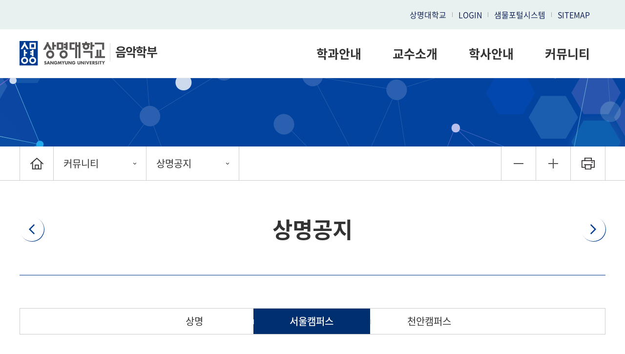

--- FILE ---
content_type: text/html; charset=UTF-8
request_url: https://www.smu.ac.kr/music/community/sm_notice.do
body_size: 69673
content:



<!doctype html>
<html lang="ko" class="no-js">
<head>
<title>상명대학교 국문 | 통합공지 게시판목록 | 음악학부&#40;서울&#41;</title>
<meta http-equiv="Content-Type" content="text/html; charset=utf-8" />
<meta http-equiv="X-UA-Compatible" content="IE=edge" />
<link rel="canonical" href="https://www.smu.ac.kr:443/music/community/sm_notice.do" />
<link rel="stylesheet" type="text/css" href="/_common/cms.css" />
<link rel="stylesheet" type="text/css" href="/_res/music/_css/layout.css" />
<meta name="viewport" content="width=device-width,initial-scale=1.0,minimum-scale=1.0,maximum-scale=1.0,user-scalable=no">
<!--[if IE 8]>
	<link rel="stylesheet" type="text/css" href="/_common/ie8.css" />
<![endif]-->
<link rel="stylesheet" type="text/css" href="/_res/music/_css/m_mn.css" />
<link rel="stylesheet" type="text/css" href="/_custom/smu/resource/css/board.etc.css" />
<link rel="stylesheet" type="text/css" href="/_res/board/_css/user.css" />
<link rel="stylesheet" type="text/css" href="/_res/board/_css/attach.css" />
<link rel="stylesheet" type="text/css" href="/_common/css/toastr.css" />
<link rel="stylesheet" type="text/css" href="/_common/css/ui.datepicker.css" />
<link rel="stylesheet" type="text/css" href="/_custom/smu/resource/css/datetimepicker.css" />
<link rel="stylesheet" type="text/css" href="/_common/css/jquery.ui-selectBox.css" />

<link rel="stylesheet" type="text/css" href="/_res/music/_css/user.css" />

<script type="text/javascript" src="/_common/js/jquery/jquery-1.9.1.js"></script>
<script type="text/javascript" src="/_common/js/jquery/jquery-ui-1.11.4.min.js"></script>
<script type="text/javascript">
//<![CDATA[
	var _thisHost = location.protocol+'//'+location.host, _thisUrl = document.location.href,_so_ = false,_cur_menu_cd = '9894',_edit_content = false,front_page_edit = true,zooInOutMode = 'font',_reouscePath = '/_res/music/',editorVendor = 'froala',sslYN = 'N',sslPort = '8443',servicePort = '',developMode = false,device='pc',isMobile=false,_cfgUseDevMode = false,_siteId = 'music',printSelector = '#jwxe_main_content',ctx = '',rootPath = '',locale= 'ko',localeScriptPath='/_custom/smu/resource/js/';
//]]>
</script>
<script type="text/javascript" src="/_common/cms.js"></script>
<script type="text/javascript" src="/_res/music/_js/user/main_lnk.js"></script>
<script type="text/javascript" src="/_res/music/_js/user/m_mn.js"></script>
<script type="text/javascript" src="/_res/board/_js/user/common.js?20250314"></script>
<script type="text/javascript" src="/_common/js/toastr.js" ></script>
<script type="text/javascript" src="/_common/js/jquery-plugin/selectBox.min.js" ></script>
<script type="text/javascript" src="/_custom/smu/resource/js/board.search.js" ></script>
<script type="text/javascript" src="/_custom/smu/resource/js/board.common.js?20250314" ></script>
<script type="text/javascript" src="/_common/js/datepicker/ui.datepicker.all.js" ></script>
<script type="text/javascript" src="/_custom/smu/resource/js/datetimepicker.js" ></script>

<script type="text/javascript" src="/_res/music/_js/user.js"></script>
</head>
<body id="item_body" class="pc">
<ul id="go_main">
	<li><a href="#jwxe_main_content" >본문 바로가기</a></li>
	<li><a href="#jwxe_main_menu" >주메뉴 바로가기</a></li>
	<li><a href="#jwxe_sub_menu" >서브메뉴 바로가기</a></li>
</ul>



<header>
<script type='text/javascript'>
	function goLink(val){

		var url = "";
		if(val=="smul"){
			url = "https://portal.smu.ac.kr/exsignon/sso/sso_index.jsp?ssotoken=null"; 
		}

		window.open(url);
		return false;
	}   
</script>
<div class="top-header-wrap">
	<div class="top-header-box">
		<ul>
            <li>
                <a href="/ko/index.do" target="_blank" title="상명대학교 바로가기">상명대학교</a></li>
            
			<li><a href="javascript:loginPopupOpen();" title="로그인 바로가기" >LOGIN</a></li>
			
            
			<li>
				<a href="https://portal.smu.ac.kr/exsignon/sso/sso_index.jsp" target="_blank" title="샘물포털시스템 새창열기"><span>샘물포털시스템</span></a></li>
			
			<li>
                <a href="#a" title="사이트맵 바로가기" class="sitemap-btn">SITEMAP</a>
                <!-- 사이트맵 -->
                 
				
					 
					 
				

<div class="sitemap-wrap">
	<div class="sitemap-box">
	<ul>
	    
	    	
    			<li>
    				<a href="/music/intro/objective.do" title="학과안내"  >학과안내</a>
    				
    				<ul>
    					
    						
    							<li>
	    							<a href="/music/intro/objective.do" title="교육목표"  >교육목표</a>
	    						</li>
    						
    					
    						
    							<li>
	    							<a href="/music/intro/greetings.do" title="학부장 인사말"  >학부장 인사말</a>
	    						</li>
    						
    					
    						
    							<li>
	    							<a href="/music/intro/history.do" title="학과연혁"  >학과연혁</a>
	    						</li>
    						
    					
    						
    							<li>
	    							<a href="/music/intro/career.do" title="졸업 후 진로"  >졸업 후 진로</a>
	    						</li>
    						
    					
    						
    							<li>
	    							<a href="/music/intro/office.do" title="학과사무실 안내"  >학과사무실 안내</a>
	    						</li>
    						
    					
    				</ul>
    				
    			</li>
    		
    	
	    	
    			<li>
    				<a href="/music/faculty/faculty.do" title="교수소개"  >교수소개</a>
    				
    				<ul>
    					
    						
    							<li>
	    							<a href="/music/faculty/faculty.do" title="교수소개"  >교수소개</a>
	    						</li>
    						
    					
    				</ul>
    				
    			</li>
    		
    	
	    	
    			<li>
    				<a href="/music/admission/calendar.do" title="학사안내"  >학사안내</a>
    				
    				<ul>
    					
    						
    							<li>
	    							<a href="/music/admission/calendar.do" title="학사일정"  >학사일정</a>
	    						</li>
    						
    					
    						
    							<li>
	    							<a href="/music/admission/curriculum.do" title="교육과정"  >교육과정</a>
	    						</li>
    						
    					
    						
    							<li>
	    							<a href="/music/admission/major.do" title="SM-CDR"  >SM-CDR</a>
	    						</li>
    						
    					
    				</ul>
    				
    			</li>
    		
    	
	    	
    			<li>
    				<a href="/music/community/notice.do" title="커뮤니티"  class="active" >커뮤니티</a>
    				
    				<ul>
    					
    						
    							<li>
	    							<a href="/music/community/notice.do" title="공지사항"  >공지사항</a>
	    						</li>
    						
    					
    						
    							<li>
	    							<a href="/music/community/sm_notice.do" title="상명공지"  class="active" >상명공지</a>
	    						</li>
    						
    					
    						
    							<li>
	    							<a href="/music/community/photo.do" title="포토갤러리"  >포토갤러리</a>
	    						</li>
    						
    					
    				</ul>
    				
    			</li>
    		
    	
	</ul>
	<a href="#" title="닫기" class="sitemap-close"><img src="/_res/music/img/common/ico_sitemap_close.png" alt="닫기" /></a>
	</div>
</div>


                <!-- //사이트맵 --></li>
        </ul>
	</div>
</div>
<div class="bottom-header-wrap">
    <div class="header-box">
        <div class="left-header-box">
            <a class="btn-menu" href="#" title="Open menu"><img alt="ment" src="/_res/music/img/common/btn_m_mn.gif" /></a>
            <h1>
                <a class="logo" href="/music/index.jsp" title="Go to Homepage"><span><img alt="상명대학교" src="/_res/music/img/common/main_logo.png" /></span>음악학부</a></h1>

            <nav class="slideMenu">
                <a class="slide-close" href="#a" title="닫기"><span class="hide">닫기</span></a>
                <ul>
                    <li class="active">
                        <a href="#a">전체메뉴</a>
                        <div class="m-gnb">							
                             
								
							

<ul class="dep1">
	
		
		<li>
			<a href="/music/intro/objective.do" title="학과안내"  >학과안내</a>
			
				<ul class="dep2">
					
						
						<li>
							<a href="/music/intro/objective.do" title="교육목표"  >교육목표</a>
							
						</li>
						
					
						
						<li>
							<a href="/music/intro/greetings.do" title="학부장 인사말"  >학부장 인사말</a>
							
						</li>
						
					
						
						<li>
							<a href="/music/intro/history.do" title="학과연혁"  >학과연혁</a>
							
						</li>
						
					
						
						<li>
							<a href="/music/intro/career.do" title="졸업 후 진로"  >졸업 후 진로</a>
							
						</li>
						
					
						
						<li>
							<a href="/music/intro/office.do" title="학과사무실 안내"  >학과사무실 안내</a>
							
						</li>
						
					
				</ul>
			
		</li>
		
	
		
		<li>
			<a href="/music/faculty/faculty.do" title="교수소개"  >교수소개</a>
			
				<ul class="dep2">
					
						
						<li>
							<a href="/music/faculty/faculty.do" title="교수소개"  >교수소개</a>
							
						</li>
						
					
				</ul>
			
		</li>
		
	
		
		<li>
			<a href="/music/admission/calendar.do" title="학사안내"  >학사안내</a>
			
				<ul class="dep2">
					
						
						<li>
							<a href="/music/admission/calendar.do" title="학사일정"  >학사일정</a>
							
						</li>
						
					
						
						<li>
							<a href="/music/admission/curriculum.do" title="교육과정"  >교육과정</a>
							
						</li>
						
					
						
						<li>
							<a href="/music/admission/major.do" title="SM-CDR"  >SM-CDR</a>
							
						</li>
						
					
				</ul>
			
		</li>
		
	
		
		<li>
			<a href="/music/community/notice.do" title="커뮤니티"  class="active" >커뮤니티</a>
			
				<ul class="dep2">
					
						
						<li>
							<a href="/music/community/notice.do" title="공지사항"  >공지사항</a>
							
						</li>
						
					
						
						<li>
							<a href="/music/community/sm_notice.do" title="상명공지"  class="active" >상명공지</a>
							
						</li>
						
					
						
						<li>
							<a href="/music/community/photo.do" title="포토갤러리"  >포토갤러리</a>
							
						</li>
						
					
				</ul>
			
		</li>
		
	
</ul>



 
                        </div>					
                    </li>
                    <li>
                        <a href="#a">유틸메뉴</a>
                        <div class="m-gnb m-util">					
                            <ul class="dep1">
                                <li>
									<a href="/ko/index.do" target="_blank" title="상명대학교 바로가기">상명대학교</a></li>
								
								<li><a href="javascript:loginPopupOpen();" title="로그인 바로가기" >LOGIN</a></li>
								
								<li><a href="https://portal.smu.ac.kr/exsignon/sso/sso_index.jsp" target="_blank" title="샘물포털시스템 바로가기">샘물포털시스템</a></li>
                            </ul>
                        </div>						
                    </li>
                </ul>			
            </nav>
            <div class="m-gnb-bg"></div><p>

        </div>
        <div class="right-header-box">
            <div class="gnb">
				  
                          
                      



<ul class="gnb-ul">
	
		
			
				
				
					<li>
					 <a href="/music/intro/objective.do" >학과안내</a>
						
							<ul class="sub-mn">
								
									
										<li>
											<a href="/music/intro/objective.do" >교육목표</a>
										</li>
									
								
									
										<li>
											<a href="/music/intro/greetings.do" >학부장 인사말</a>
										</li>
									
								
									
										<li>
											<a href="/music/intro/history.do" >학과연혁</a>
										</li>
									
								
									
										<li>
											<a href="/music/intro/career.do" >졸업 후 진로</a>
										</li>
									
								
									
										<li>
											<a href="/music/intro/office.do" >학과사무실 안내</a>
										</li>
									
								
							</ul>
						
					</li>
				
			

			
	         
		
	
		
			
				
				
					<li>
					 <a href="/music/faculty/faculty.do" >교수소개</a>
						
							<ul class="sub-mn">
								
									
										<li>
											<a href="/music/faculty/faculty.do" >교수소개</a>
										</li>
									
								
							</ul>
						
					</li>
				
			

			
	         
		
	
		
			
				
				
					<li>
					 <a href="/music/admission/calendar.do" >학사안내</a>
						
							<ul class="sub-mn">
								
									
										<li>
											<a href="/music/admission/calendar.do" >학사일정</a>
										</li>
									
								
									
										<li>
											<a href="/music/admission/curriculum.do" >교육과정</a>
										</li>
									
								
									
										<li>
											<a href="/music/admission/major.do" >SM-CDR</a>
										</li>
									
								
							</ul>
						
					</li>
				
			

			
	         
		
	
		
			
				
				
					<li>
					 <a href="/music/community/notice.do" class="active" >커뮤니티</a>
						
							<ul class="sub-mn">
								
									
										<li>
											<a href="/music/community/notice.do" >공지사항</a>
										</li>
									
								
									
										<li>
											<a href="/music/community/sm_notice.do" class="active" >상명공지</a>
										</li>
									
								
									
										<li>
											<a href="/music/community/photo.do" >포토갤러리</a>
										</li>
									
								
							</ul>
						
					</li>
				
			

			
	         
		
	
</ul>
<div class="gnb-bg">&nbsp;</div>




            
            </div>	
            
        </div>			
    </div>		
</div>


			
</header>
<div class="sub-container">
	<div class="sub-visual-wrap sub-num04">
<div class="sub-visual-box" >
</div></div>
	<div class="path-wrap">
<div class="path-group">	
    
 		 
	



<div class="path-box">
  <div class="path">
    <a href="/music/index.do" class="path-home"><span class="mobile-hide hide">처음으로</span></a>
    <div class="path-depth-wrap">

		
		<ul>
			<li>
				
			    
			    

				<!--  1뎁스 -->
				<a href="/music/community/notice.do" class="path-selected">
				  	
커뮤니티


			    </a>

			    <ul class="path-depth path-depth01">
				
					
						<li><a href="/music/intro/objective.do" >학과안내</a></li>
					
				
					
						<li><a href="/music/faculty/faculty.do" >교수소개</a></li>
					
				
					
						<li><a href="/music/admission/calendar.do" >학사안내</a></li>
					
				
					
						<li><a href="/music/community/notice.do" class="active" >커뮤니티</a></li>
					
				
				</ul>
			</li><!--  1뎁스 끝  -->


			
			
			<li>
				
			    
			    

				<!--  2뎁스  -->
				<a href="/music/community/sm_notice.do" class="path-selected">
				  	
상명공지


			    </a>


				<ul class="path-depth path-depth02">
				
					

					

					
						<li><a href="/music/community/notice.do" >공지사항</a></li>
					
				
					

					

					
						<li><a href="/music/community/sm_notice.do" class="active" >상명공지</a></li>
					
				
					

					

					
						<li><a href="/music/community/photo.do" >포토갤러리</a></li>
					
				
				</ul>
				<!--  2뎁스 끝 -->
			</li>
			


			
			

			

		</ul>
		
	</div>
	</div>
</div>







    <ul class="tool-box">
        <li><a class="jwxe_a_zoom_out jw-relative" id="jwxe_zoomOut" title="" href="#zoom-out" ></a></li>
        <li><a class="jwxe_a_zoom_in jw-relative" id="jwxe_zoomIn" title="" href="#zoom-in" ></a></li>
        <li><a class="jwxe_a_print jw-relative" id="jwxe_print" title="" href="/_common/template/print.jsp" ></a></li>
    </ul>
</div>
</div>
	<div class="content-wrap">
		<div class="title-wrap">
<div class="title-box line" >
	
<a href="/music/community/notice.do" class="top-navi-btn top-navi-prev"><span>공지사항</span></a>


	
<p>상명공지</p>


	
<a href="/music/community/photo.do" class="top-navi-btn top-navi-next"><span>포토갤러리</span></a>


</div>
</div>
		<div class="tab-wrap"></div>
		<div class="content" id="jwxe_main_content">











<script type="text/javascript">
//<![CDATA[
  var resPath = '/_custom/smu/resource/', isEditorImageUpload = 'true' == 'false'? false: true, clientId = 'smu', boardTy = 'total_notice', boardNo = '111', siteId = 'music';
//]]>
</script>
<div class="ko ">

	<input type="hidden" name="boardMode" value="list">
	
		









<div class="common-board  total_notice" id="ko">
	

<input type="hidden" name="boardNo"  value="111"/>

 




	
	
		
	
		 		
			 
		
	


<script>
$.urlParam = function(name){    
var results = new RegExp('[\?&]' + name + '=([^&#]*)').exec(window.location.href);    
if (results==null)
{      
	 return null;    
	}    else{       
		return results[1] || 0;    
		}
}



var user_campus = 'null';
var page_campus = 'smu';
var sch = location.search;
var params = new URLSearchParams(sch);
var param_srCampus = params.get('srCampus');
var param_cnt = Array.from(params).length;

if(sch.indexOf('srCampus')<0){
	if(user_campus != null && user_campus != "null"){
		if(user_campus=='CMN001.0001'){
			if(param_cnt>0){
				window.location.search += '&srCampus=smu';	
			}else{
				window.location.search += '?srCampus=smu';
			}				
		}else if(user_campus=='CMN001.0002'){
			if(param_cnt>0){
				window.location.search += '&srCampus=smuc';	
			}else{
				window.location.search += '?srCampus=smuc';
			}
		}
	}else if(page_campus != null && page_campus != "null"){
		if(page_campus=='smu'){
			if(param_cnt>0){
				window.location.search += '&srCampus=smu';	
			}else{
				window.location.search += '?srCampus=smu';
			}				
		}else if(page_campus=='smuc'){
			if(param_cnt>0){
				window.location.search += '&srCampus=smuc';	
			}else{
				window.location.search += '?srCampus=smuc';
			}
		}
	}
}
function campus_chg(campusRcd){
	var currentUrl = location.search;
	var currentParams = new URLSearchParams(currentUrl);
	var currentCampusRcd = currentParams.get('srCampus');
	if (campusRcd =='all')
	{
		currentParams.delete('srCampus');
	}else{
		currentParams.set('srCampus',campusRcd);	
	}
	currentUrl = currentParams.toString();
	window.location.search = currentUrl;
}
</script>

<div class="tab-outer">
<!-- PC tab -->
<div class="campus-tab-outer">
	<!-- PC tab -->
	<ul>
			<li class="long">
				<a href="javascript:campus_chg('all')" title="상명 바로가기" id="total_all" class="active">
	 				상명
				</a>
			</li>
			<li class="long">
				<a href="javascript:campus_chg('smu')" title="서울캠퍼스 바로가기" id="total_smu" class="">
	 				서울캠퍼스
				</a>
			</li>
			<li class="long">
				<a href="javascript:campus_chg('smuc')" title="천안캠퍼스 바로가기" id="total_smuc" class="">
	 				천안캠퍼스
				</a>
			</li>
	</ul>
	<!-- // PC tab -->
</div>
<!-- PC tab -->
</div>
<script>

if($.urlParam('srCampus')=='smu'){
	$('#total_smu').addClass("active");
	$('#total_smu').attr('title', $('#total_smu').attr('title') + ' 선택됨' )
	$('#total_smuc').removeClass("active");
	$('#total_all').removeClass("active");
}else if($.urlParam('srCampus')=='smuc'){
	$('#total_smuc').addClass("active");
	$('#total_smuc').attr('title', $('#total_smuc').attr('title') + ' 선택됨' )
	$('#total_smu').removeClass("active");
	$('#total_all').removeClass("active");
}else{
	$('#total_all').addClass("active");
	$('#total_all').attr('title', $('#total_all').attr('title') + ' 선택됨' )
	$('#total_smu').removeClass("active");
	$('#total_smuc').removeClass("active");
}
	
	
</script>

	
		<div class="board-tab-outer">
			<ul class="board-tab  w6-2 tabCategory">
				<li  class="on">		
					
					
			  		<a href="#"  data=""  title='전체 선택됨'>전체</a>
			  	</li>
				
					
					<li class="" >
						
						
						<a href="#" data="19"   title="학사">학사</a>
					</li>
				
					
					<li class="" >
						
						
						<a href="#" data="20"   title="일반">일반</a>
					</li>
				
					
					<li class="" >
						
						
						<a href="#" data="21"   title="사회봉사">사회봉사</a>
					</li>
				
					
					<li class="" >
						
						
						<a href="#" data="22"   title="등록/장학">등록/장학</a>
					</li>
				
					
					<li class="" >
						
						
						<a href="#" data="189"   title="학생생활">학생생활</a>
					</li>
				
					
					<li class="" >
						
						
						<a href="#" data="190"   title="글로벌">글로벌</a>
					</li>
				
					
					<li class="" >
						
						
						<a href="#" data="162"   title="진로취업">진로취업</a>
					</li>
				
					
					<li class="" >
						
						
						<a href="#" data="420"   title="비교과">비교과</a>
					</li>
				
					
					<li class="" >
						
						
						<a href="#" data="220"   title="코로나19">코로나19</a>
					</li>
				
			</ul>
		</div>
	

 



	<form id="srForm" method="get" action="?" >
		<div class="board-selectbox1">
			<input type="checkbox" name="srUpperNoticeYn" id="srUpperNoticeDisYn" ></input>
			<label for="srUpperNoticeDisYn">상단공지 해지(게시일자정렬)</label>
			</div>
		<!--20250515 잠시숨김
			<div class="board-selectbox1">
			<!-- <label for="st-calendar">등록일시</label> -->
				<!-- <label for="st-calendar">등록일시</label> -->				
			
						
					     
						 
					     
						  
	<!--20250515잠시숨김	<label>게시일자검색</label>
			<input class="calendar" type="text" id="srStartDt" name="srStartDt" value="2025-03-01" maxlength="10" size="10" title="시작일"/> ~
			<input class="calendar" type="text" id="srEndDt" name="srEndDt" value="2027-02-28" maxlength="10" size="10" title="종료일"/>
			</div>
				-->

		<fieldset class="content-search-wrap">
		<legend class="hide">게시글 검색</legend>
			<input type="hidden" name="mode" value="list" />
			
				<input type="hidden" name="srCategoryId1" id="category1" value=""/>
			
			
				
			
			
			<div class="board-selectbox">
				<label class="hide">검색분류선택</label>
				<a href="#search" class="board-selectbox-title">
					
					
					
						
					
						
					
						
					
					
						캠퍼스
					
				</a>
				<input type="hidden" name="srCampus" id="campusKey"  value=""/>
				
				
				<ul>
					
                   		<li><a href="#search" class="searchOption" title="캠퍼스" data-value="" >캠퍼스</a></li>
                	
                   		<li><a href="#search" class="searchOption" title="서울" data-value="smu" >서울</a></li>
                	
                   		<li><a href="#search" class="searchOption" title="천안" data-value="smuc" >천안</a></li>
                	
               </ul>
			</div>
					
			
			
			
	
				
				
	
				<div class="board-selectbox">
				<label class="hide">검색분류선택</label>
				<a href="#search" class="board-selectbox-title">
					
					
						
					
						
					
						
					
						
					
					
						전체
					
				</a>
				
				<input type="hidden" name="srSearchKey" id="search_key"  value=""/>
					
				<ul>
					
                    	<li><a href="#search" class="searchOption" title="작성자" data-value="writer_nm" >작성자</a></li>
                    
                    	<li><a href="#search" class="searchOption" title="제목" data-value="article_title" >제목</a></li>
                    
                    	<li><a href="#search" class="searchOption" title="내용" data-value="article_text" >내용</a></li>
                    
                    	<li><a href="#search" class="searchOption" title="제목 + 내용" data-value="" >제목 + 내용</a></li>
                    
                </ul>
               </div>
				
			
			<label for="search_val" class="hide">검색어</label>
			<input type="text" class="board-search-input" id="search_val" name="srSearchVal" value="" placeholder="검색어를 입력해 주세요" />

			
			<button class="board-search-btn" type="submit"><span class="hide">검색</span></button>
		</fieldset>
	</form>
    
    
    <div class="total_wrap">
		Total <span>227</span>,  
		<span>1</span> / 23
	</div>
	    



	





	

	

		

		

	

		

		

	




<div class="board-name-thumb board-wrap">
	<ul class="board-thumb-wrap">
	
	
		
		

		
		
			
		

		
		

		
		


		
		


		<li class="">
			
			
				
			

			<dl class="board-thumb-content-wrap board-thumb-content-wrap-v01 noti">
				<dt class="board-thumb-content-title  new">
<!--만족도관련 table 코딩-->				
					<table>
					<colgroup>
					<col width="1%">
					<col  id="totalNoticecol2" width="18%">
					<col width="*">
					</colgroup>
					<tbody>
					<td>
					
						
                        	<span class="noti"></span>
							</td>
							<td>
					 <a href="?mode=view&amp;articleNo=762713&amp;article.offset=0&amp;articleLimit=10" target="" style="">
                        	
						<span class="cmp sang">상명</span>
						
							<span class="cate">[학사]</span>
						
						
	</a></td>
					<td>				<a href="?mode=view&amp;articleNo=762713&amp;article.offset=0&amp;articleLimit=10" target="" style="">
						[학사운영팀/교무팀] 2025학년도 전기 졸업예정자 졸업사정 결과 및 학위취득유예·재수 신청 안내
					</a>
				</td>
				</tbody>
					</table>
					

					
						
							
								
								
									<span class="c-board-list-new"><img src="/_custom/smu/resource/img/ic-new.png" alt="new"/></span>
								
							
						
											
						
					
					
					
				</dt>

				<dd class="board-thumb-content-info">
					<ul>
						<li class="board-thumb-content-number">
							<span class="seq">No.</span>
							762713
						</li>
						<li class="board-thumb-content-writer">
							<span class="hide">작성자</span>
							노혜지
						</li>
						<li class="board-thumb-content-date">
							<span class="hide">작성일</span>
							2026-01-30
						</li>
						<li class="board-thumb-content-views">
							<span class="hide">조회수</span>
							1171
						</li>
					</ul>

				</dd>
			</dl>
			

			

				
				
				

				<div class="list-file">
					<a class="clip" href="#" title="첨부파일 열기">
						<i>파일첨부</i>
					</a>
					
					<div class="file_downWrap" style="display:none;">
						<button type="button" class="filedown_closeBtn" title="첨부파일 닫기"></button>
						<ul class="filedown_list">
							
							
							<li>
								<a data-ext="pdf" data-attach-no="554203" class="ellipsis" href="?mode=download&amp;articleNo=762713&amp;attachNo=554203">
									졸업결과 확인 방법 및 학사학위취득 유예,재수 신청 안내 자료.pdf
								</a>
							</li>
							
							
						</ul>
					</div>
				</div>

				
			

		</li>
	
		
		

		
		
			
		

		
		

		
		


		
		


		<li class="">
			
			
				
			

			<dl class="board-thumb-content-wrap board-thumb-content-wrap-v01 noti">
				<dt class="board-thumb-content-title  new">
<!--만족도관련 table 코딩-->				
					<table>
					<colgroup>
					<col width="1%">
					<col  id="totalNoticecol2" width="18%">
					<col width="*">
					</colgroup>
					<tbody>
					<td>
					
						
                        	<span class="noti"></span>
							</td>
							<td>
					 <a href="?mode=view&amp;articleNo=762625&amp;article.offset=0&amp;articleLimit=10" target="" style="">
                        	
						<span class="cmp seoul">서울</span>
						
							<span class="cate">[사회봉사]</span>
						
						
	</a></td>
					<td>				<a href="?mode=view&amp;articleNo=762625&amp;article.offset=0&amp;articleLimit=10" target="" style="">
						[상명사회봉사단] 2026 제1차 지역사회 릴레이 환경정비 자원봉사활동 모집 안내
					</a>
				</td>
				</tbody>
					</table>
					

					
						
							
								
								
									<span class="c-board-list-new"><img src="/_custom/smu/resource/img/ic-new.png" alt="new"/></span>
								
							
						
											
						
					
					
					
				</dt>

				<dd class="board-thumb-content-info">
					<ul>
						<li class="board-thumb-content-number">
							<span class="seq">No.</span>
							762625
						</li>
						<li class="board-thumb-content-writer">
							<span class="hide">작성자</span>
							정다연
						</li>
						<li class="board-thumb-content-date">
							<span class="hide">작성일</span>
							2026-01-30
						</li>
						<li class="board-thumb-content-views">
							<span class="hide">조회수</span>
							1341
						</li>
					</ul>

				</dd>
			</dl>
			

			

		</li>
	
		
		

		
		
			
		

		
		

		
		


		
		


		<li class="">
			
			
				
			

			<dl class="board-thumb-content-wrap board-thumb-content-wrap-v01 noti">
				<dt class="board-thumb-content-title  new">
<!--만족도관련 table 코딩-->				
					<table>
					<colgroup>
					<col width="1%">
					<col  id="totalNoticecol2" width="18%">
					<col width="*">
					</colgroup>
					<tbody>
					<td>
					
						
                        	<span class="noti"></span>
							</td>
							<td>
					 <a href="?mode=view&amp;articleNo=762600&amp;article.offset=0&amp;articleLimit=10" target="" style="">
                        	
						<span class="cmp sang">상명</span>
						
							<span class="cate">[글로벌]</span>
						
						
	</a></td>
					<td>				<a href="?mode=view&amp;articleNo=762600&amp;article.offset=0&amp;articleLimit=10" target="" style="">
						 2025학년도 상명대학교-단국대학교-해외대학교 온라인 언어문화교류회 성과발표회 일정 및 순서
					</a>
				</td>
				</tbody>
					</table>
					

					
						
							
								
								
									<span class="c-board-list-new"><img src="/_custom/smu/resource/img/ic-new.png" alt="new"/></span>
								
							
						
											
						
					
					
					
				</dt>

				<dd class="board-thumb-content-info">
					<ul>
						<li class="board-thumb-content-number">
							<span class="seq">No.</span>
							762600
						</li>
						<li class="board-thumb-content-writer">
							<span class="hide">작성자</span>
							이희영
						</li>
						<li class="board-thumb-content-date">
							<span class="hide">작성일</span>
							2026-01-29
						</li>
						<li class="board-thumb-content-views">
							<span class="hide">조회수</span>
							8687
						</li>
					</ul>

				</dd>
			</dl>
			

			

				
				
				

				<div class="list-file">
					<a class="clip" href="#" title="첨부파일 열기">
						<i>파일첨부</i>
					</a>
					
					<div class="file_downWrap" style="display:none;">
						<button type="button" class="filedown_closeBtn" title="첨부파일 닫기"></button>
						<ul class="filedown_list">
							
							
							<li>
								<a data-ext="pdf" data-attach-no="554156" class="ellipsis" href="?mode=download&amp;articleNo=762600&amp;attachNo=554156">
									2025_언어문화교류회_성과발표회 일정_0129.pdf
								</a>
							</li>
							
							
						</ul>
					</div>
				</div>

				
			

		</li>
	
		
		

		
		
			
		

		
		

		
		


		
		


		<li class="">
			
			
				
			

			<dl class="board-thumb-content-wrap board-thumb-content-wrap-v01 noti">
				<dt class="board-thumb-content-title  new">
<!--만족도관련 table 코딩-->				
					<table>
					<colgroup>
					<col width="1%">
					<col  id="totalNoticecol2" width="18%">
					<col width="*">
					</colgroup>
					<tbody>
					<td>
					
						
                        	<span class="noti"></span>
							</td>
							<td>
					 <a href="?mode=view&amp;articleNo=762522&amp;article.offset=0&amp;articleLimit=10" target="" style="">
                        	
						<span class="cmp seoul">서울</span>
						
							<span class="cate">[학사]</span>
						
						
	</a></td>
					<td>				<a href="?mode=view&amp;articleNo=762522&amp;article.offset=0&amp;articleLimit=10" target="" style="">
						[학사운영팀] 2026학년도 제1학기 타 학과(전공) 전공인정 교과목 현황 안내
					</a>
				</td>
				</tbody>
					</table>
					

					
						
							
								
								
									<span class="c-board-list-new"><img src="/_custom/smu/resource/img/ic-new.png" alt="new"/></span>
								
							
						
											
						
					
					
					
				</dt>

				<dd class="board-thumb-content-info">
					<ul>
						<li class="board-thumb-content-number">
							<span class="seq">No.</span>
							762522
						</li>
						<li class="board-thumb-content-writer">
							<span class="hide">작성자</span>
							윤주상
						</li>
						<li class="board-thumb-content-date">
							<span class="hide">작성일</span>
							2026-01-26
						</li>
						<li class="board-thumb-content-views">
							<span class="hide">조회수</span>
							24168
						</li>
					</ul>

				</dd>
			</dl>
			

			

				
				
				

				<div class="list-file">
					<a class="clip" href="#" title="첨부파일 열기">
						<i>파일첨부</i>
					</a>
					
					<div class="file_downWrap" style="display:none;">
						<button type="button" class="filedown_closeBtn" title="첨부파일 닫기"></button>
						<ul class="filedown_list">
							
							
							<li>
								<a data-ext="pdf" data-attach-no="554137" class="ellipsis" href="?mode=download&amp;articleNo=762522&amp;attachNo=554137">
									2026학년도 제1학기 타 학과(전공) 전공인정 교과목 현황(2026.01.29.기준).pdf
								</a>
							</li>
							
							
						</ul>
					</div>
				</div>

				
			

		</li>
	
		
		

		
		
			
		

		
		

		
		


		
		


		<li class="">
			
			
				
			

			<dl class="board-thumb-content-wrap board-thumb-content-wrap-v01 noti">
				<dt class="board-thumb-content-title  new">
<!--만족도관련 table 코딩-->				
					<table>
					<colgroup>
					<col width="1%">
					<col  id="totalNoticecol2" width="18%">
					<col width="*">
					</colgroup>
					<tbody>
					<td>
					
						
                        	<span class="noti"></span>
							</td>
							<td>
					 <a href="?mode=view&amp;articleNo=762511&amp;article.offset=0&amp;articleLimit=10" target="" style="">
                        	
						<span class="cmp seoul">서울</span>
						
							<span class="cate">[사회봉사]</span>
						
						
	</a></td>
					<td>				<a href="?mode=view&amp;articleNo=762511&amp;article.offset=0&amp;articleLimit=10" target="" style="">
						[상명사회봉사단] 해외아동을 위한 컬러링북 만들기 봉사활동 모집 안내
					</a>
				</td>
				</tbody>
					</table>
					

					
						
							
								
								
									<span class="c-board-list-new"><img src="/_custom/smu/resource/img/ic-new.png" alt="new"/></span>
								
							
						
											
						
					
					
					
				</dt>

				<dd class="board-thumb-content-info">
					<ul>
						<li class="board-thumb-content-number">
							<span class="seq">No.</span>
							762511
						</li>
						<li class="board-thumb-content-writer">
							<span class="hide">작성자</span>
							정다연
						</li>
						<li class="board-thumb-content-date">
							<span class="hide">작성일</span>
							2026-01-26
						</li>
						<li class="board-thumb-content-views">
							<span class="hide">조회수</span>
							18946
						</li>
					</ul>

				</dd>
			</dl>
			

			

		</li>
	
		
		

		
		

		
		

		
		


		
		


		<li class="">
			
			
				
			

			<dl class="board-thumb-content-wrap board-thumb-content-wrap-v01 noti">
				<dt class="board-thumb-content-title  ">
<!--만족도관련 table 코딩-->				
					<table>
					<colgroup>
					<col width="1%">
					<col  id="totalNoticecol2" width="18%">
					<col width="*">
					</colgroup>
					<tbody>
					<td>
					
						
                        	<span class="noti"></span>
							</td>
							<td>
					 <a href="?mode=view&amp;articleNo=762476&amp;article.offset=0&amp;articleLimit=10" target="" style="">
                        	
						<span class="cmp sang">상명</span>
						
							<span class="cate">[학사]</span>
						
						
	</a></td>
					<td>				<a href="?mode=view&amp;articleNo=762476&amp;article.offset=0&amp;articleLimit=10" target="" style="">
						[교무처] 증명발급 서비스 일시 중단 안내
					</a>
				</td>
				</tbody>
					</table>
					

					
											
						
							
						
					
					
					
				</dt>

				<dd class="board-thumb-content-info">
					<ul>
						<li class="board-thumb-content-number">
							<span class="seq">No.</span>
							762476
						</li>
						<li class="board-thumb-content-writer">
							<span class="hide">작성자</span>
							허정만
						</li>
						<li class="board-thumb-content-date">
							<span class="hide">작성일</span>
							2026-01-22
						</li>
						<li class="board-thumb-content-views">
							<span class="hide">조회수</span>
							64309
						</li>
					</ul>

				</dd>
			</dl>
			

			

		</li>
	
		
		

		
		

		
		

		
		


		
		


		<li class="">
			
			
				
			

			<dl class="board-thumb-content-wrap board-thumb-content-wrap-v01 noti">
				<dt class="board-thumb-content-title  ">
<!--만족도관련 table 코딩-->				
					<table>
					<colgroup>
					<col width="1%">
					<col  id="totalNoticecol2" width="18%">
					<col width="*">
					</colgroup>
					<tbody>
					<td>
					
						
                        	<span class="noti"></span>
							</td>
							<td>
					 <a href="?mode=view&amp;articleNo=762234&amp;article.offset=0&amp;articleLimit=10" target="" style="">
                        	
						<span class="cmp seoul">서울</span>
						
							<span class="cate">[학사]</span>
						
						
	</a></td>
					<td>				<a href="?mode=view&amp;articleNo=762234&amp;article.offset=0&amp;articleLimit=10" target="" style="">
						[학사운영팀] 2026학년도 제1학기 학점교류 안내(서울) (상명→타대)
					</a>
				</td>
				</tbody>
					</table>
					

					
											
						
							
						
					
					
					
				</dt>

				<dd class="board-thumb-content-info">
					<ul>
						<li class="board-thumb-content-number">
							<span class="seq">No.</span>
							762234
						</li>
						<li class="board-thumb-content-writer">
							<span class="hide">작성자</span>
							노혜지
						</li>
						<li class="board-thumb-content-date">
							<span class="hide">작성일</span>
							2026-01-13
						</li>
						<li class="board-thumb-content-views">
							<span class="hide">조회수</span>
							97916
						</li>
					</ul>

				</dd>
			</dl>
			

			

				
				
				

				<div class="list-file">
					<a class="clip" href="#" title="첨부파일 열기">
						<i>파일첨부</i>
					</a>
					
					<div class="file_downWrap" style="display:none;">
						<button type="button" class="filedown_closeBtn" title="첨부파일 닫기"></button>
						<ul class="filedown_list">
							
							
							<li>
								<a data-ext="zip" data-attach-no="553703" class="ellipsis" href="?mode=download&amp;articleNo=762234&amp;attachNo=553703">
									★학생 신청 양식.zip
								</a>
							</li>
							
							
							
							<li>
								<a data-ext="zip" data-attach-no="553704" class="ellipsis" href="?mode=download&amp;articleNo=762234&amp;attachNo=553704">
									1. 서울과학기술대학교.zip
								</a>
							</li>
							
							
							
							<li>
								<a data-ext="zip" data-attach-no="553705" class="ellipsis" href="?mode=download&amp;articleNo=762234&amp;attachNo=553705">
									2. 고려대학교.zip
								</a>
							</li>
							
							
							
							<li>
								<a data-ext="zip" data-attach-no="553706" class="ellipsis" href="?mode=download&amp;articleNo=762234&amp;attachNo=553706">
									3. 서울시립대학교.zip
								</a>
							</li>
							
							
							
							<li>
								<a data-ext="zip" data-attach-no="553707" class="ellipsis" href="?mode=download&amp;articleNo=762234&amp;attachNo=553707">
									4. 동국대학교.zip
								</a>
							</li>
							
							
							
							<li>
								<a data-ext="zip" data-attach-no="553708" class="ellipsis" href="?mode=download&amp;articleNo=762234&amp;attachNo=553708">
									5. 제주대학교.zip
								</a>
							</li>
							
							
							
							<li>
								<a data-ext="zip" data-attach-no="553709" class="ellipsis" href="?mode=download&amp;articleNo=762234&amp;attachNo=553709">
									6. 한국외국어대학교.zip
								</a>
							</li>
							
							
							
							<li>
								<a data-ext="zip" data-attach-no="553710" class="ellipsis" href="?mode=download&amp;articleNo=762234&amp;attachNo=553710">
									7. 성공회대학교.zip
								</a>
							</li>
							
							
							
							<li>
								<a data-ext="zip" data-attach-no="553711" class="ellipsis" href="?mode=download&amp;articleNo=762234&amp;attachNo=553711">
									8. 가톨릭대학교.zip
								</a>
							</li>
							
							
							
							<li>
								<a data-ext="zip" data-attach-no="553712" class="ellipsis" href="?mode=download&amp;articleNo=762234&amp;attachNo=553712">
									9. 서울여자대학교.zip
								</a>
							</li>
							
							
							
							<li>
								<a data-ext="zip" data-attach-no="553810" class="ellipsis" href="?mode=download&amp;articleNo=762234&amp;attachNo=553810">
									10. 숙명여자대학교.zip
								</a>
							</li>
							
							
							
							<li>
								<a data-ext="zip" data-attach-no="553848" class="ellipsis" href="?mode=download&amp;articleNo=762234&amp;attachNo=553848">
									11. 세종대학교.zip
								</a>
							</li>
							
							
							
							<li>
								<a data-ext="zip" data-attach-no="553849" class="ellipsis" href="?mode=download&amp;articleNo=762234&amp;attachNo=553849">
									12. 중앙대학교.zip
								</a>
							</li>
							
							
							
							<li>
								<a data-ext="zip" data-attach-no="553905" class="ellipsis" href="?mode=download&amp;articleNo=762234&amp;attachNo=553905">
									13. 명지대학교.zip
								</a>
							</li>
							
							
							
							<li>
								<a data-ext="zip" data-attach-no="553906" class="ellipsis" href="?mode=download&amp;articleNo=762234&amp;attachNo=553906">
									14. 국민대학교.zip
								</a>
							</li>
							
							
							
							<li>
								<a data-ext="zip" data-attach-no="554002" class="ellipsis" href="?mode=download&amp;articleNo=762234&amp;attachNo=554002">
									15. 경희대학교.zip
								</a>
							</li>
							
							
							
							<li>
								<a data-ext="zip" data-attach-no="554003" class="ellipsis" href="?mode=download&amp;articleNo=762234&amp;attachNo=554003">
									16. 덕성여자대학교.zip
								</a>
							</li>
							
							
							
							<li>
								<a data-ext="zip" data-attach-no="554014" class="ellipsis" href="?mode=download&amp;articleNo=762234&amp;attachNo=554014">
									17. 성신여자대학교.zip
								</a>
							</li>
							
							
							
							<li>
								<a data-ext="zip" data-attach-no="554016" class="ellipsis" href="?mode=download&amp;articleNo=762234&amp;attachNo=554016">
									18. 한서대학교.zip
								</a>
							</li>
							
							
							
							<li>
								<a data-ext="zip" data-attach-no="554042" class="ellipsis" href="?mode=download&amp;articleNo=762234&amp;attachNo=554042">
									19. 홍익대학교.zip
								</a>
							</li>
							
							
							
							<li>
								<a data-ext="zip" data-attach-no="554043" class="ellipsis" href="?mode=download&amp;articleNo=762234&amp;attachNo=554043">
									20. 동덕여자대학교.zip
								</a>
							</li>
							
							
							
							<li>
								<a data-ext="zip" data-attach-no="554044" class="ellipsis" href="?mode=download&amp;articleNo=762234&amp;attachNo=554044">
									21. 한성대학교.zip
								</a>
							</li>
							
							
							
							<li>
								<a data-ext="zip" data-attach-no="554126" class="ellipsis" href="?mode=download&amp;articleNo=762234&amp;attachNo=554126">
									22. 서경대학교.zip
								</a>
							</li>
							
							
							
							<li>
								<a data-ext="zip" data-attach-no="554136" class="ellipsis" href="?mode=download&amp;articleNo=762234&amp;attachNo=554136">
									23. 건국대학교.zip
								</a>
							</li>
							
							
						</ul>
					</div>
				</div>

				
			

		</li>
	
		
		

		
		

		
		

		
		


		
		


		<li class="">
			
			
				
			

			<dl class="board-thumb-content-wrap board-thumb-content-wrap-v01 ">
				<dt class="board-thumb-content-title  ">
<!--만족도관련 table 코딩-->				
					<table>
					<colgroup>
					<col width="1%">
					<col  id="totalNoticecol2" width="18%">
					<col width="*">
					</colgroup>
					<tbody>
					<td>
					
						
							</td>
							<td>
					 <a href="?mode=view&amp;articleNo=762367&amp;article.offset=0&amp;articleLimit=10" target="" style="">
                        	
						<span class="cmp sang">상명</span>
						
							<span class="cate">[학사]</span>
						
						
	</a></td>
					<td>				<a href="?mode=view&amp;articleNo=762367&amp;article.offset=0&amp;articleLimit=10" target="" style="">
						[HUSS 사회구조 컨소시엄] 공동체혁신융합전공 2026학년도 제1학기 수강신청 및 학사일정 안내
					</a>
				</td>
				</tbody>
					</table>
					

					
											
						
							
						
					
					
					
				</dt>

				<dd class="board-thumb-content-info">
					<ul>
						<li class="board-thumb-content-number">
							<span class="seq">No.</span>
							762367
						</li>
						<li class="board-thumb-content-writer">
							<span class="hide">작성자</span>
							박정주
						</li>
						<li class="board-thumb-content-date">
							<span class="hide">작성일</span>
							2026-01-16
						</li>
						<li class="board-thumb-content-views">
							<span class="hide">조회수</span>
							116792
						</li>
					</ul>

				</dd>
			</dl>
			

			

		</li>
	
		
		

		
		

		
		

		
		


		
		


		<li class="">
			
			
				
			

			<dl class="board-thumb-content-wrap board-thumb-content-wrap-v01 ">
				<dt class="board-thumb-content-title  ">
<!--만족도관련 table 코딩-->				
					<table>
					<colgroup>
					<col width="1%">
					<col  id="totalNoticecol2" width="18%">
					<col width="*">
					</colgroup>
					<tbody>
					<td>
					
						
							</td>
							<td>
					 <a href="?mode=view&amp;articleNo=762237&amp;article.offset=0&amp;articleLimit=10" target="" style="">
                        	
						<span class="cmp sang">상명</span>
						
							<span class="cate">[학사]</span>
						
						
	</a></td>
					<td>				<a href="?mode=view&amp;articleNo=762237&amp;article.offset=0&amp;articleLimit=10" target="" style="">
						[교무처] 2026학년도 제1학기 대상 캠퍼스 간 복수전공 신청 안내
					</a>
				</td>
				</tbody>
					</table>
					

					
											
						
							
						
					
					
					
				</dt>

				<dd class="board-thumb-content-info">
					<ul>
						<li class="board-thumb-content-number">
							<span class="seq">No.</span>
							762237
						</li>
						<li class="board-thumb-content-writer">
							<span class="hide">작성자</span>
							허정만
						</li>
						<li class="board-thumb-content-date">
							<span class="hide">작성일</span>
							2026-01-13
						</li>
						<li class="board-thumb-content-views">
							<span class="hide">조회수</span>
							104131
						</li>
					</ul>

				</dd>
			</dl>
			

			

				
				
				

				<div class="list-file">
					<a class="clip" href="#" title="첨부파일 열기">
						<i>파일첨부</i>
					</a>
					
					<div class="file_downWrap" style="display:none;">
						<button type="button" class="filedown_closeBtn" title="첨부파일 닫기"></button>
						<ul class="filedown_list">
							
							
							<li>
								<a data-ext="pdf" data-attach-no="553713" class="ellipsis" href="?mode=download&amp;articleNo=762237&amp;attachNo=553713">
									붙임._2026학년도_제1학기_대상_캠퍼스간_복수전공_캠퍼스별_모집인원.pdf
								</a>
							</li>
							
							
						</ul>
					</div>
				</div>

				
			

		</li>
	
		
		

		
		

		
		

		
		


		
		


		<li class="">
			
			
				
			

			<dl class="board-thumb-content-wrap board-thumb-content-wrap-v01 ">
				<dt class="board-thumb-content-title  ">
<!--만족도관련 table 코딩-->				
					<table>
					<colgroup>
					<col width="1%">
					<col  id="totalNoticecol2" width="18%">
					<col width="*">
					</colgroup>
					<tbody>
					<td>
					
						
							</td>
							<td>
					 <a href="?mode=view&amp;articleNo=762189&amp;article.offset=0&amp;articleLimit=10" target="" style="">
                        	
						<span class="cmp seoul">서울</span>
						
							<span class="cate">[학사]</span>
						
						
	</a></td>
					<td>				<a href="?mode=view&amp;articleNo=762189&amp;article.offset=0&amp;articleLimit=10" target="" style="">
						2025학년도 제2학기 학사경고자 면담 및 프로그램 시행 안내
					</a>
				</td>
				</tbody>
					</table>
					

					
											
						
							
						
					
					
					
				</dt>

				<dd class="board-thumb-content-info">
					<ul>
						<li class="board-thumb-content-number">
							<span class="seq">No.</span>
							762189
						</li>
						<li class="board-thumb-content-writer">
							<span class="hide">작성자</span>
							박다나
						</li>
						<li class="board-thumb-content-date">
							<span class="hide">작성일</span>
							2026-01-09
						</li>
						<li class="board-thumb-content-views">
							<span class="hide">조회수</span>
							91017
						</li>
					</ul>

				</dd>
			</dl>
			

			

				
				
				

				<div class="list-file">
					<a class="clip" href="#" title="첨부파일 열기">
						<i>파일첨부</i>
					</a>
					
					<div class="file_downWrap" style="display:none;">
						<button type="button" class="filedown_closeBtn" title="첨부파일 닫기"></button>
						<ul class="filedown_list">
							
							
							<li>
								<a data-ext="hwp" data-attach-no="553651" class="ellipsis" href="?mode=download&amp;articleNo=762189&amp;attachNo=553651">
									붙임4.[교수학습혁신센터] 2025학년도_2학기_스위트박스_학습컨설팅_안내문.hwp
								</a>
							</li>
							
							
							
							<li>
								<a data-ext="jpg" data-attach-no="553652" class="ellipsis" href="?mode=download&amp;articleNo=762189&amp;attachNo=553652">
									붙임5.[학생상담센터]25-2_학사경고자_프로그램_포스터.jpg
								</a>
							</li>
							
							
						</ul>
					</div>
				</div>

				
			

		</li>
	
		
		

		
		

		
		

		
		


		
		


		<li class="">
			
			
				
			

			<dl class="board-thumb-content-wrap board-thumb-content-wrap-v01 ">
				<dt class="board-thumb-content-title  ">
<!--만족도관련 table 코딩-->				
					<table>
					<colgroup>
					<col width="1%">
					<col  id="totalNoticecol2" width="18%">
					<col width="*">
					</colgroup>
					<tbody>
					<td>
					
						
							</td>
							<td>
					 <a href="?mode=view&amp;articleNo=762138&amp;article.offset=0&amp;articleLimit=10" target="" style="">
                        	
						<span class="cmp seoul">서울</span>
						
							<span class="cate">[학생생활]</span>
						
						
	</a></td>
					<td>				<a href="?mode=view&amp;articleNo=762138&amp;article.offset=0&amp;articleLimit=10" target="" style="">
						[창업지원센터] 창업 공간 이용 안내
					</a>
				</td>
				</tbody>
					</table>
					

					
											
						
							
						
					
					
					
				</dt>

				<dd class="board-thumb-content-info">
					<ul>
						<li class="board-thumb-content-number">
							<span class="seq">No.</span>
							762138
						</li>
						<li class="board-thumb-content-writer">
							<span class="hide">작성자</span>
							정소영
						</li>
						<li class="board-thumb-content-date">
							<span class="hide">작성일</span>
							2026-01-06
						</li>
						<li class="board-thumb-content-views">
							<span class="hide">조회수</span>
							98109
						</li>
					</ul>

				</dd>
			</dl>
			

			

		</li>
	
		
		

		
		

		
		

		
		


		
		


		<li class="">
			
			
				
			

			<dl class="board-thumb-content-wrap board-thumb-content-wrap-v01 ">
				<dt class="board-thumb-content-title  ">
<!--만족도관련 table 코딩-->				
					<table>
					<colgroup>
					<col width="1%">
					<col  id="totalNoticecol2" width="18%">
					<col width="*">
					</colgroup>
					<tbody>
					<td>
					
						
							</td>
							<td>
					 <a href="?mode=view&amp;articleNo=762125&amp;article.offset=0&amp;articleLimit=10" target="" style="">
                        	
						<span class="cmp seoul">서울</span>
						
							<span class="cate">[사회봉사]</span>
						
						
	</a></td>
					<td>				<a href="?mode=view&amp;articleNo=762125&amp;article.offset=0&amp;articleLimit=10" target="" style="">
						[상명소셜임팩트센터] 2026 서울런 멘토단 모집 안내
					</a>
				</td>
				</tbody>
					</table>
					

					
											
						
							
						
					
					
					
				</dt>

				<dd class="board-thumb-content-info">
					<ul>
						<li class="board-thumb-content-number">
							<span class="seq">No.</span>
							762125
						</li>
						<li class="board-thumb-content-writer">
							<span class="hide">작성자</span>
							정다연
						</li>
						<li class="board-thumb-content-date">
							<span class="hide">작성일</span>
							2026-01-06
						</li>
						<li class="board-thumb-content-views">
							<span class="hide">조회수</span>
							97145
						</li>
					</ul>

				</dd>
			</dl>
			

			

				
				
				

				<div class="list-file">
					<a class="clip" href="#" title="첨부파일 열기">
						<i>파일첨부</i>
					</a>
					
					<div class="file_downWrap" style="display:none;">
						<button type="button" class="filedown_closeBtn" title="첨부파일 닫기"></button>
						<ul class="filedown_list">
							
							
							<li>
								<a data-ext="hwpx" data-attach-no="553589" class="ellipsis" href="?mode=download&amp;articleNo=762125&amp;attachNo=553589">
									2026년 서울런 멘토단 정기모집 지원서(※한글파일로 제출).hwpx
								</a>
							</li>
							
							
							
							<li>
								<a data-ext="pdf" data-attach-no="553590" class="ellipsis" href="?mode=download&amp;articleNo=762125&amp;attachNo=553590">
									1._2026년_서울런_멘토단_참여_대학생_추천_안내문.pdf
								</a>
							</li>
							
							
						</ul>
					</div>
				</div>

				
			

		</li>
	
		
		

		
		

		
		

		
		


		
		


		<li class="">
			
			
				
			

			<dl class="board-thumb-content-wrap board-thumb-content-wrap-v01 ">
				<dt class="board-thumb-content-title  ">
<!--만족도관련 table 코딩-->				
					<table>
					<colgroup>
					<col width="1%">
					<col  id="totalNoticecol2" width="18%">
					<col width="*">
					</colgroup>
					<tbody>
					<td>
					
						
							</td>
							<td>
					 <a href="?mode=view&amp;articleNo=762111&amp;article.offset=0&amp;articleLimit=10" target="" style="">
                        	
						<span class="cmp seoul">서울</span>
						
							<span class="cate">[사회봉사]</span>
						
						
	</a></td>
					<td>				<a href="?mode=view&amp;articleNo=762111&amp;article.offset=0&amp;articleLimit=10" target="" style="">
						[상명사회봉사단] 서울디지털동행플라자 방문자 대상 입장 및 태블릿, 로봇커피 등 기기 이용 안내 모집 
					</a>
				</td>
				</tbody>
					</table>
					

					
											
						
							
						
					
					
					
				</dt>

				<dd class="board-thumb-content-info">
					<ul>
						<li class="board-thumb-content-number">
							<span class="seq">No.</span>
							762111
						</li>
						<li class="board-thumb-content-writer">
							<span class="hide">작성자</span>
							정다연
						</li>
						<li class="board-thumb-content-date">
							<span class="hide">작성일</span>
							2026-01-05
						</li>
						<li class="board-thumb-content-views">
							<span class="hide">조회수</span>
							96115
						</li>
					</ul>

				</dd>
			</dl>
			

			

		</li>
	
		
		

		
		

		
		

		
		


		
		


		<li class="">
			
			
				
			

			<dl class="board-thumb-content-wrap board-thumb-content-wrap-v01 ">
				<dt class="board-thumb-content-title  ">
<!--만족도관련 table 코딩-->				
					<table>
					<colgroup>
					<col width="1%">
					<col  id="totalNoticecol2" width="18%">
					<col width="*">
					</colgroup>
					<tbody>
					<td>
					
						
							</td>
							<td>
					 <a href="?mode=view&amp;articleNo=762022&amp;article.offset=0&amp;articleLimit=10" target="" style="">
                        	
						<span class="cmp seoul">서울</span>
						
							<span class="cate">[사회봉사]</span>
						
						
	</a></td>
					<td>				<a href="?mode=view&amp;articleNo=762022&amp;article.offset=0&amp;articleLimit=10" target="" style="">
						[상명사회봉사단] 지역사회 아동복지 서비스를 위한 멘토링 봉사활동 모집 안내
					</a>
				</td>
				</tbody>
					</table>
					

					
											
						
							
						
					
					
					
				</dt>

				<dd class="board-thumb-content-info">
					<ul>
						<li class="board-thumb-content-number">
							<span class="seq">No.</span>
							762022
						</li>
						<li class="board-thumb-content-writer">
							<span class="hide">작성자</span>
							정다연
						</li>
						<li class="board-thumb-content-date">
							<span class="hide">작성일</span>
							2025-12-29
						</li>
						<li class="board-thumb-content-views">
							<span class="hide">조회수</span>
							123582
						</li>
					</ul>

				</dd>
			</dl>
			

			

		</li>
	
		
		

		
		

		
		

		
		


		
		


		<li class="">
			
			
				
			

			<dl class="board-thumb-content-wrap board-thumb-content-wrap-v01 ">
				<dt class="board-thumb-content-title  ">
<!--만족도관련 table 코딩-->				
					<table>
					<colgroup>
					<col width="1%">
					<col  id="totalNoticecol2" width="18%">
					<col width="*">
					</colgroup>
					<tbody>
					<td>
					
						
							</td>
							<td>
					 <a href="?mode=view&amp;articleNo=761907&amp;article.offset=0&amp;articleLimit=10" target="" style="">
                        	
						<span class="cmp seoul">서울</span>
						
							<span class="cate">[학사]</span>
						
						
	</a></td>
					<td>				<a href="?mode=view&amp;articleNo=761907&amp;article.offset=0&amp;articleLimit=10" target="" style="">
						[학사운영팀] 2026학년도 제1학기 재입학 시행 안내(서울)
					</a>
				</td>
				</tbody>
					</table>
					

					
											
						
							
						
					
					
					
				</dt>

				<dd class="board-thumb-content-info">
					<ul>
						<li class="board-thumb-content-number">
							<span class="seq">No.</span>
							761907
						</li>
						<li class="board-thumb-content-writer">
							<span class="hide">작성자</span>
							허정만
						</li>
						<li class="board-thumb-content-date">
							<span class="hide">작성일</span>
							2025-12-22
						</li>
						<li class="board-thumb-content-views">
							<span class="hide">조회수</span>
							155980
						</li>
					</ul>

				</dd>
			</dl>
			

			

				
				
				

				<div class="list-file">
					<a class="clip" href="#" title="첨부파일 열기">
						<i>파일첨부</i>
					</a>
					
					<div class="file_downWrap" style="display:none;">
						<button type="button" class="filedown_closeBtn" title="첨부파일 닫기"></button>
						<ul class="filedown_list">
							
							
							<li>
								<a data-ext="hwp" data-attach-no="553379" class="ellipsis" href="?mode=download&amp;articleNo=761907&amp;attachNo=553379">
									붙임_2._2026학년도_제1학기_재입학_학업계획서_양식.hwp
								</a>
							</li>
							
							
							
							<li>
								<a data-ext="pdf" data-attach-no="553538" class="ellipsis" href="?mode=download&amp;articleNo=761907&amp;attachNo=553538">
									붙임_1._2026학년도_제1학기_재입학_모집단위.pdf
								</a>
							</li>
							
							
						</ul>
					</div>
				</div>

				
			

		</li>
	
		
		

		
		

		
		

		
		


		
		


		<li class="">
			
			
				
			

			<dl class="board-thumb-content-wrap board-thumb-content-wrap-v01 ">
				<dt class="board-thumb-content-title  ">
<!--만족도관련 table 코딩-->				
					<table>
					<colgroup>
					<col width="1%">
					<col  id="totalNoticecol2" width="18%">
					<col width="*">
					</colgroup>
					<tbody>
					<td>
					
						
							</td>
							<td>
					 <a href="?mode=view&amp;articleNo=761894&amp;article.offset=0&amp;articleLimit=10" target="" style="">
                        	
						<span class="cmp seoul">서울</span>
						
							<span class="cate">[사회봉사]</span>
						
						
	</a></td>
					<td>				<a href="?mode=view&amp;articleNo=761894&amp;article.offset=0&amp;articleLimit=10" target="" style="">
						[상명사회봉사단] 답십리영화미디어아트센터 [북작북작 고스트 마을] 자원봉사자 모집 안내
					</a>
				</td>
				</tbody>
					</table>
					

					
											
						
							
						
					
					
					
				</dt>

				<dd class="board-thumb-content-info">
					<ul>
						<li class="board-thumb-content-number">
							<span class="seq">No.</span>
							761894
						</li>
						<li class="board-thumb-content-writer">
							<span class="hide">작성자</span>
							정다연
						</li>
						<li class="board-thumb-content-date">
							<span class="hide">작성일</span>
							2025-12-19
						</li>
						<li class="board-thumb-content-views">
							<span class="hide">조회수</span>
							148871
						</li>
					</ul>

				</dd>
			</dl>
			

			

		</li>
	
		
		

		
		

		
		

		
		


		
		


		<li class="">
			
			
				
			

			<dl class="board-thumb-content-wrap board-thumb-content-wrap-v01 ">
				<dt class="board-thumb-content-title  ">
<!--만족도관련 table 코딩-->				
					<table>
					<colgroup>
					<col width="1%">
					<col  id="totalNoticecol2" width="18%">
					<col width="*">
					</colgroup>
					<tbody>
					<td>
					
						
							</td>
							<td>
					 <a href="?mode=view&amp;articleNo=761808&amp;article.offset=0&amp;articleLimit=10" target="" style="">
                        	
						<span class="cmp sang">상명</span>
						
							<span class="cate">[학사]</span>
						
						
	</a></td>
					<td>				<a href="?mode=view&amp;articleNo=761808&amp;article.offset=0&amp;articleLimit=10" target="" style="">
						[교무처] 2025학년도 제2학기 K-MOOC 이수증 제출 안내
					</a>
				</td>
				</tbody>
					</table>
					

					
											
						
							
						
					
					
					
				</dt>

				<dd class="board-thumb-content-info">
					<ul>
						<li class="board-thumb-content-number">
							<span class="seq">No.</span>
							761808
						</li>
						<li class="board-thumb-content-writer">
							<span class="hide">작성자</span>
							박다나
						</li>
						<li class="board-thumb-content-date">
							<span class="hide">작성일</span>
							2025-12-15
						</li>
						<li class="board-thumb-content-views">
							<span class="hide">조회수</span>
							207923
						</li>
					</ul>

				</dd>
			</dl>
			

			

				
				
				

				<div class="list-file">
					<a class="clip" href="#" title="첨부파일 열기">
						<i>파일첨부</i>
					</a>
					
					<div class="file_downWrap" style="display:none;">
						<button type="button" class="filedown_closeBtn" title="첨부파일 닫기"></button>
						<ul class="filedown_list">
							
							
							<li>
								<a data-ext="pdf" data-attach-no="553263" class="ellipsis" href="?mode=download&amp;articleNo=761808&amp;attachNo=553263">
									K-MOOC 홈페이지 안내.pdf
								</a>
							</li>
							
							
						</ul>
					</div>
				</div>

				
			

		</li>
	

	

	</ul>
</div>


	







	<ul class="paging-wrap">
		
	
				
	
				
	
				
	
				
	
				
					
						<li>
							<a class="active" href="#curPage" title="현재 페이지">1</a>
						</li>
					
					
				
					
					
						<li>
							<a href="?mode=list&amp;&amp;articleLimit=10&amp;article.offset=10">2</a>
						</li>
					
				
					
					
						<li>
							<a href="?mode=list&amp;&amp;articleLimit=10&amp;article.offset=20">3</a>
						</li>
					
				
					
					
						<li>
							<a href="?mode=list&amp;&amp;articleLimit=10&amp;article.offset=30">4</a>
						</li>
					
				
					
					
						<li>
							<a href="?mode=list&amp;&amp;articleLimit=10&amp;article.offset=40">5</a>
						</li>
					
				
					
					
						<li>
							<a href="?mode=list&amp;&amp;articleLimit=10&amp;article.offset=50">6</a>
						</li>
					
				
					
					
						<li>
							<a href="?mode=list&amp;&amp;articleLimit=10&amp;article.offset=60">7</a>
						</li>
					
				
					
					
						<li>
							<a href="?mode=list&amp;&amp;articleLimit=10&amp;article.offset=70">8</a>
						</li>
					
				
					
					
						<li>
							<a href="?mode=list&amp;&amp;articleLimit=10&amp;article.offset=80">9</a>
						</li>
					
				
					
					
						<li>
							<a href="?mode=list&amp;&amp;articleLimit=10&amp;article.offset=90">10</a>
						</li>
					
				
	
				
					<li>
						<a class="page-icon page-next"  href="?mode=list&amp;&amp;articleLimit=10&amp;article.offset=10" title="다음 페이지로 이동하기">
							<span class="hide">다음 페이지로 이동하기</span>
						</a>
					</li>
				
	
				
					<li>
						<a class="page-icon page-last" href="?mode=list&amp;&amp;articleLimit=10&amp;article.offset=220" title="마지막 페이지로 이동하기">
							<span class="hide">마지막 페이지로 이동하기</span>
						</a>
					</li>
				
		

	</ul>








	

<ul class="btn-wrap text-right">
	
	
	
	
	
	

	
	
		
	
	
</ul>


<form name="admin-form" method="post" action="?article.offset=0&amp;articleLimit=10">
	<input type="hidden" name="mode" />
	<input type="hidden" name="articles" />
	<input type="hidden" name="confirmMode" />
</form>
</div>

	
	
</div>
	
	





</div>
		<div class="pager-wrap">
<div class="pager-box">
    
<a href="/music/community/notice.do" title="공지사항">공지사항</a>


    
<a href="/music/community/photo.do" title="포토갤러리">포토갤러리</a>


</div>
</div>
	</div>
</div>
<div class="main-content-lnk-wrap">
<div class="main-lnk-wrap">	
	<div class="main-lnk-box">
		<ul class="lnk-ul">
			<li><a href="/ko/"  target="_blank" title="상명대학교 바로가기">상명대학교</a></li>
			<li><a href="http://admission.smu.ac.kr/"  target="_blank" title="입학안내 바로가기">입학안내</a></li>			
			<li><a href="https://portal.smu.ac.kr/exsignon/sso/sso_index.jsp"  target="_blank" title="샘물포털시스템 바로가기">샘물포털시스템</a></li>
			<li><a href="http://lib.smu.ac.kr/" target="_blank" title="학술정보관 바로가기">학술정보관</a></li>
			<li><a href="http://peerorum.smu.ac.kr/ko/" target="_blank" title="피어오름 바로가기">피어오름</a></li>
		</ul>
	</div>
	<a href="#" title="상단 이동" class="scroll-top-btn"><img src="/_res/music/img/common/btn_scroll_top.png" alt="top" /></a> 
</div>

</div>
<footer>
<div class="foot-wrap">
	<div class="foot-box">
		<span class="footer-logo-wrap"><img alt="상명대학교" src="/_res/template_dep_d01/img/common/logo_footer.png"></span>
		<address>
			<ul class="footer-law">
				<li><a href="/board/policy/privacy.do" onClick="windowPopUp(this); return false;" title="개인정보처리방침 바로가기">개인정보처리방침</a></li>
				<li><a href="/board/policy/cctv.do" onClick="windowPopUp(this); return false;" title="영상정보처리기기 운영관리방침바로가기">영상정보처리기기 운영관리방침</a></li>
				<li><a href="/board/policy/email.do" onClick="windowPopUp(this); return false;" title="이메일주소무단수집거부 바로가기">이메일주소무단수집거부</a></li>
			</ul>	
			<p class="footer-manager">홈페이지콘텐츠담당자 : 음악학부 (전화 : <a href="tel:02-2287-5172" title="전화걸기">02-2287-5172, 5481</a>)</p>	
			<p><span>(우 03016) 서울시 종로구 홍지문2길 20 상명대학교 음악학부 (월해관 M405호)</span><span>TEL. <a href="tel:02-2287-5172" title="전화걸기">02-2287-5172, 5481</a></span></p>      
			<p class="copyrights"> COPYRIGHT BY SANGMYUNG UNIVERSITY. ALL RIGHTS RESERVED.</p>
		</address>		
	</div>
	<a href="#" title="상단 이동" class="scroll-top-btn"><img src="/_res/music/img/common/btn_scroll_top.png" alt="top" /></a> 
</div>
</footer>
<noscript><p>이 사이트는 자바스크립트를 지원하지 않으면 정상적으로 보이지 않을수 있습니다.</p></noscript>
</body>
</html>

--- FILE ---
content_type: text/html; charset=UTF-8
request_url: https://www.smu.ac.kr/music/community/sm_notice.do?srCampus=smu
body_size: 70406
content:



<!doctype html>
<html lang="ko" class="no-js">
<head>
<title>상명대학교 국문 | 통합공지 게시판목록 | 음악학부&#40;서울&#41;</title>
<meta http-equiv="Content-Type" content="text/html; charset=utf-8" />
<meta http-equiv="X-UA-Compatible" content="IE=edge" />
<link rel="canonical" href="https://www.smu.ac.kr:443/music/community/sm_notice.do" />
<link rel="stylesheet" type="text/css" href="/_common/cms.css" />
<link rel="stylesheet" type="text/css" href="/_res/music/_css/layout.css" />
<meta name="viewport" content="width=device-width,initial-scale=1.0,minimum-scale=1.0,maximum-scale=1.0,user-scalable=no">
<!--[if IE 8]>
	<link rel="stylesheet" type="text/css" href="/_common/ie8.css" />
<![endif]-->
<link rel="stylesheet" type="text/css" href="/_res/music/_css/m_mn.css" />
<link rel="stylesheet" type="text/css" href="/_custom/smu/resource/css/board.etc.css" />
<link rel="stylesheet" type="text/css" href="/_res/board/_css/user.css" />
<link rel="stylesheet" type="text/css" href="/_res/board/_css/attach.css" />
<link rel="stylesheet" type="text/css" href="/_common/css/toastr.css" />
<link rel="stylesheet" type="text/css" href="/_common/css/ui.datepicker.css" />
<link rel="stylesheet" type="text/css" href="/_custom/smu/resource/css/datetimepicker.css" />
<link rel="stylesheet" type="text/css" href="/_common/css/jquery.ui-selectBox.css" />

<link rel="stylesheet" type="text/css" href="/_res/music/_css/user.css" />

<script type="text/javascript" src="/_common/js/jquery/jquery-1.9.1.js"></script>
<script type="text/javascript" src="/_common/js/jquery/jquery-ui-1.11.4.min.js"></script>
<script type="text/javascript">
//<![CDATA[
	var _thisHost = location.protocol+'//'+location.host, _thisUrl = document.location.href,_so_ = false,_cur_menu_cd = '9894',_edit_content = false,front_page_edit = true,zooInOutMode = 'font',_reouscePath = '/_res/music/',editorVendor = 'froala',sslYN = 'N',sslPort = '8443',servicePort = '',developMode = false,device='pc',isMobile=false,_cfgUseDevMode = false,_siteId = 'music',printSelector = '#jwxe_main_content',ctx = '',rootPath = '',locale= 'ko',localeScriptPath='/_custom/smu/resource/js/';
//]]>
</script>
<script type="text/javascript" src="/_common/cms.js"></script>
<script type="text/javascript" src="/_res/music/_js/user/main_lnk.js"></script>
<script type="text/javascript" src="/_res/music/_js/user/m_mn.js"></script>
<script type="text/javascript" src="/_res/board/_js/user/common.js?20250314"></script>
<script type="text/javascript" src="/_common/js/toastr.js" ></script>
<script type="text/javascript" src="/_common/js/jquery-plugin/selectBox.min.js" ></script>
<script type="text/javascript" src="/_custom/smu/resource/js/board.search.js" ></script>
<script type="text/javascript" src="/_custom/smu/resource/js/board.common.js?20250314" ></script>
<script type="text/javascript" src="/_common/js/datepicker/ui.datepicker.all.js" ></script>
<script type="text/javascript" src="/_custom/smu/resource/js/datetimepicker.js" ></script>

<script type="text/javascript" src="/_res/music/_js/user.js"></script>
</head>
<body id="item_body" class="pc">
<ul id="go_main">
	<li><a href="#jwxe_main_content" >본문 바로가기</a></li>
	<li><a href="#jwxe_main_menu" >주메뉴 바로가기</a></li>
	<li><a href="#jwxe_sub_menu" >서브메뉴 바로가기</a></li>
</ul>



<header>
<script type='text/javascript'>
	function goLink(val){

		var url = "";
		if(val=="smul"){
			url = "https://portal.smu.ac.kr/exsignon/sso/sso_index.jsp?ssotoken=null"; 
		}

		window.open(url);
		return false;
	}   
</script>
<div class="top-header-wrap">
	<div class="top-header-box">
		<ul>
            <li>
                <a href="/ko/index.do" target="_blank" title="상명대학교 바로가기">상명대학교</a></li>
            
			<li><a href="javascript:loginPopupOpen();" title="로그인 바로가기" >LOGIN</a></li>
			
            
			<li>
				<a href="https://portal.smu.ac.kr/exsignon/sso/sso_index.jsp" target="_blank" title="샘물포털시스템 새창열기"><span>샘물포털시스템</span></a></li>
			
			<li>
                <a href="#a" title="사이트맵 바로가기" class="sitemap-btn">SITEMAP</a>
                <!-- 사이트맵 -->
                 
				
					 
					 
				

<div class="sitemap-wrap">
	<div class="sitemap-box">
	<ul>
	    
	    	
    			<li>
    				<a href="/music/intro/objective.do" title="학과안내"  >학과안내</a>
    				
    				<ul>
    					
    						
    							<li>
	    							<a href="/music/intro/objective.do" title="교육목표"  >교육목표</a>
	    						</li>
    						
    					
    						
    							<li>
	    							<a href="/music/intro/greetings.do" title="학부장 인사말"  >학부장 인사말</a>
	    						</li>
    						
    					
    						
    							<li>
	    							<a href="/music/intro/history.do" title="학과연혁"  >학과연혁</a>
	    						</li>
    						
    					
    						
    							<li>
	    							<a href="/music/intro/career.do" title="졸업 후 진로"  >졸업 후 진로</a>
	    						</li>
    						
    					
    						
    							<li>
	    							<a href="/music/intro/office.do" title="학과사무실 안내"  >학과사무실 안내</a>
	    						</li>
    						
    					
    				</ul>
    				
    			</li>
    		
    	
	    	
    			<li>
    				<a href="/music/faculty/faculty.do" title="교수소개"  >교수소개</a>
    				
    				<ul>
    					
    						
    							<li>
	    							<a href="/music/faculty/faculty.do" title="교수소개"  >교수소개</a>
	    						</li>
    						
    					
    				</ul>
    				
    			</li>
    		
    	
	    	
    			<li>
    				<a href="/music/admission/calendar.do" title="학사안내"  >학사안내</a>
    				
    				<ul>
    					
    						
    							<li>
	    							<a href="/music/admission/calendar.do" title="학사일정"  >학사일정</a>
	    						</li>
    						
    					
    						
    							<li>
	    							<a href="/music/admission/curriculum.do" title="교육과정"  >교육과정</a>
	    						</li>
    						
    					
    						
    							<li>
	    							<a href="/music/admission/major.do" title="SM-CDR"  >SM-CDR</a>
	    						</li>
    						
    					
    				</ul>
    				
    			</li>
    		
    	
	    	
    			<li>
    				<a href="/music/community/notice.do" title="커뮤니티"  class="active" >커뮤니티</a>
    				
    				<ul>
    					
    						
    							<li>
	    							<a href="/music/community/notice.do" title="공지사항"  >공지사항</a>
	    						</li>
    						
    					
    						
    							<li>
	    							<a href="/music/community/sm_notice.do" title="상명공지"  class="active" >상명공지</a>
	    						</li>
    						
    					
    						
    							<li>
	    							<a href="/music/community/photo.do" title="포토갤러리"  >포토갤러리</a>
	    						</li>
    						
    					
    				</ul>
    				
    			</li>
    		
    	
	</ul>
	<a href="#" title="닫기" class="sitemap-close"><img src="/_res/music/img/common/ico_sitemap_close.png" alt="닫기" /></a>
	</div>
</div>


                <!-- //사이트맵 --></li>
        </ul>
	</div>
</div>
<div class="bottom-header-wrap">
    <div class="header-box">
        <div class="left-header-box">
            <a class="btn-menu" href="#" title="Open menu"><img alt="ment" src="/_res/music/img/common/btn_m_mn.gif" /></a>
            <h1>
                <a class="logo" href="/music/index.jsp" title="Go to Homepage"><span><img alt="상명대학교" src="/_res/music/img/common/main_logo.png" /></span>음악학부</a></h1>

            <nav class="slideMenu">
                <a class="slide-close" href="#a" title="닫기"><span class="hide">닫기</span></a>
                <ul>
                    <li class="active">
                        <a href="#a">전체메뉴</a>
                        <div class="m-gnb">							
                             
								
							

<ul class="dep1">
	
		
		<li>
			<a href="/music/intro/objective.do" title="학과안내"  >학과안내</a>
			
				<ul class="dep2">
					
						
						<li>
							<a href="/music/intro/objective.do" title="교육목표"  >교육목표</a>
							
						</li>
						
					
						
						<li>
							<a href="/music/intro/greetings.do" title="학부장 인사말"  >학부장 인사말</a>
							
						</li>
						
					
						
						<li>
							<a href="/music/intro/history.do" title="학과연혁"  >학과연혁</a>
							
						</li>
						
					
						
						<li>
							<a href="/music/intro/career.do" title="졸업 후 진로"  >졸업 후 진로</a>
							
						</li>
						
					
						
						<li>
							<a href="/music/intro/office.do" title="학과사무실 안내"  >학과사무실 안내</a>
							
						</li>
						
					
				</ul>
			
		</li>
		
	
		
		<li>
			<a href="/music/faculty/faculty.do" title="교수소개"  >교수소개</a>
			
				<ul class="dep2">
					
						
						<li>
							<a href="/music/faculty/faculty.do" title="교수소개"  >교수소개</a>
							
						</li>
						
					
				</ul>
			
		</li>
		
	
		
		<li>
			<a href="/music/admission/calendar.do" title="학사안내"  >학사안내</a>
			
				<ul class="dep2">
					
						
						<li>
							<a href="/music/admission/calendar.do" title="학사일정"  >학사일정</a>
							
						</li>
						
					
						
						<li>
							<a href="/music/admission/curriculum.do" title="교육과정"  >교육과정</a>
							
						</li>
						
					
						
						<li>
							<a href="/music/admission/major.do" title="SM-CDR"  >SM-CDR</a>
							
						</li>
						
					
				</ul>
			
		</li>
		
	
		
		<li>
			<a href="/music/community/notice.do" title="커뮤니티"  class="active" >커뮤니티</a>
			
				<ul class="dep2">
					
						
						<li>
							<a href="/music/community/notice.do" title="공지사항"  >공지사항</a>
							
						</li>
						
					
						
						<li>
							<a href="/music/community/sm_notice.do" title="상명공지"  class="active" >상명공지</a>
							
						</li>
						
					
						
						<li>
							<a href="/music/community/photo.do" title="포토갤러리"  >포토갤러리</a>
							
						</li>
						
					
				</ul>
			
		</li>
		
	
</ul>



 
                        </div>					
                    </li>
                    <li>
                        <a href="#a">유틸메뉴</a>
                        <div class="m-gnb m-util">					
                            <ul class="dep1">
                                <li>
									<a href="/ko/index.do" target="_blank" title="상명대학교 바로가기">상명대학교</a></li>
								
								<li><a href="javascript:loginPopupOpen();" title="로그인 바로가기" >LOGIN</a></li>
								
								<li><a href="https://portal.smu.ac.kr/exsignon/sso/sso_index.jsp" target="_blank" title="샘물포털시스템 바로가기">샘물포털시스템</a></li>
                            </ul>
                        </div>						
                    </li>
                </ul>			
            </nav>
            <div class="m-gnb-bg"></div><p>

        </div>
        <div class="right-header-box">
            <div class="gnb">
				  
                          
                      



<ul class="gnb-ul">
	
		
			
				
				
					<li>
					 <a href="/music/intro/objective.do" >학과안내</a>
						
							<ul class="sub-mn">
								
									
										<li>
											<a href="/music/intro/objective.do" >교육목표</a>
										</li>
									
								
									
										<li>
											<a href="/music/intro/greetings.do" >학부장 인사말</a>
										</li>
									
								
									
										<li>
											<a href="/music/intro/history.do" >학과연혁</a>
										</li>
									
								
									
										<li>
											<a href="/music/intro/career.do" >졸업 후 진로</a>
										</li>
									
								
									
										<li>
											<a href="/music/intro/office.do" >학과사무실 안내</a>
										</li>
									
								
							</ul>
						
					</li>
				
			

			
	         
		
	
		
			
				
				
					<li>
					 <a href="/music/faculty/faculty.do" >교수소개</a>
						
							<ul class="sub-mn">
								
									
										<li>
											<a href="/music/faculty/faculty.do" >교수소개</a>
										</li>
									
								
							</ul>
						
					</li>
				
			

			
	         
		
	
		
			
				
				
					<li>
					 <a href="/music/admission/calendar.do" >학사안내</a>
						
							<ul class="sub-mn">
								
									
										<li>
											<a href="/music/admission/calendar.do" >학사일정</a>
										</li>
									
								
									
										<li>
											<a href="/music/admission/curriculum.do" >교육과정</a>
										</li>
									
								
									
										<li>
											<a href="/music/admission/major.do" >SM-CDR</a>
										</li>
									
								
							</ul>
						
					</li>
				
			

			
	         
		
	
		
			
				
				
					<li>
					 <a href="/music/community/notice.do" class="active" >커뮤니티</a>
						
							<ul class="sub-mn">
								
									
										<li>
											<a href="/music/community/notice.do" >공지사항</a>
										</li>
									
								
									
										<li>
											<a href="/music/community/sm_notice.do" class="active" >상명공지</a>
										</li>
									
								
									
										<li>
											<a href="/music/community/photo.do" >포토갤러리</a>
										</li>
									
								
							</ul>
						
					</li>
				
			

			
	         
		
	
</ul>
<div class="gnb-bg">&nbsp;</div>




            
            </div>	
            
        </div>			
    </div>		
</div>


			
</header>
<div class="sub-container">
	<div class="sub-visual-wrap sub-num04">
<div class="sub-visual-box" >
</div></div>
	<div class="path-wrap">
<div class="path-group">	
    
 		 
	



<div class="path-box">
  <div class="path">
    <a href="/music/index.do" class="path-home"><span class="mobile-hide hide">처음으로</span></a>
    <div class="path-depth-wrap">

		
		<ul>
			<li>
				
			    
			    

				<!--  1뎁스 -->
				<a href="/music/community/notice.do" class="path-selected">
				  	
커뮤니티


			    </a>

			    <ul class="path-depth path-depth01">
				
					
						<li><a href="/music/intro/objective.do" >학과안내</a></li>
					
				
					
						<li><a href="/music/faculty/faculty.do" >교수소개</a></li>
					
				
					
						<li><a href="/music/admission/calendar.do" >학사안내</a></li>
					
				
					
						<li><a href="/music/community/notice.do" class="active" >커뮤니티</a></li>
					
				
				</ul>
			</li><!--  1뎁스 끝  -->


			
			
			<li>
				
			    
			    

				<!--  2뎁스  -->
				<a href="/music/community/sm_notice.do" class="path-selected">
				  	
상명공지


			    </a>


				<ul class="path-depth path-depth02">
				
					

					

					
						<li><a href="/music/community/notice.do" >공지사항</a></li>
					
				
					

					

					
						<li><a href="/music/community/sm_notice.do" class="active" >상명공지</a></li>
					
				
					

					

					
						<li><a href="/music/community/photo.do" >포토갤러리</a></li>
					
				
				</ul>
				<!--  2뎁스 끝 -->
			</li>
			


			
			

			

		</ul>
		
	</div>
	</div>
</div>







    <ul class="tool-box">
        <li><a class="jwxe_a_zoom_out jw-relative" id="jwxe_zoomOut" title="" href="#zoom-out" ></a></li>
        <li><a class="jwxe_a_zoom_in jw-relative" id="jwxe_zoomIn" title="" href="#zoom-in" ></a></li>
        <li><a class="jwxe_a_print jw-relative" id="jwxe_print" title="" href="/_common/template/print.jsp" ></a></li>
    </ul>
</div>
</div>
	<div class="content-wrap">
		<div class="title-wrap">
<div class="title-box line" >
	
<a href="/music/community/notice.do" class="top-navi-btn top-navi-prev"><span>공지사항</span></a>


	
<p>상명공지</p>


	
<a href="/music/community/photo.do" class="top-navi-btn top-navi-next"><span>포토갤러리</span></a>


</div>
</div>
		<div class="tab-wrap"></div>
		<div class="content" id="jwxe_main_content">











<script type="text/javascript">
//<![CDATA[
  var resPath = '/_custom/smu/resource/', isEditorImageUpload = 'true' == 'false'? false: true, clientId = 'smu', boardTy = 'total_notice', boardNo = '111', siteId = 'music';
//]]>
</script>
<div class="ko ">

	<input type="hidden" name="boardMode" value="list">
	
		









<div class="common-board  total_notice" id="ko">
	

<input type="hidden" name="boardNo"  value="111"/>

 




	
	
		
	
		 		
			 
		
	


<script>
$.urlParam = function(name){    
var results = new RegExp('[\?&]' + name + '=([^&#]*)').exec(window.location.href);    
if (results==null)
{      
	 return null;    
	}    else{       
		return results[1] || 0;    
		}
}



var user_campus = 'null';
var page_campus = 'smu';
var sch = location.search;
var params = new URLSearchParams(sch);
var param_srCampus = params.get('srCampus');
var param_cnt = Array.from(params).length;

if(sch.indexOf('srCampus')<0){
	if(user_campus != null && user_campus != "null"){
		if(user_campus=='CMN001.0001'){
			if(param_cnt>0){
				window.location.search += '&srCampus=smu';	
			}else{
				window.location.search += '?srCampus=smu';
			}				
		}else if(user_campus=='CMN001.0002'){
			if(param_cnt>0){
				window.location.search += '&srCampus=smuc';	
			}else{
				window.location.search += '?srCampus=smuc';
			}
		}
	}else if(page_campus != null && page_campus != "null"){
		if(page_campus=='smu'){
			if(param_cnt>0){
				window.location.search += '&srCampus=smu';	
			}else{
				window.location.search += '?srCampus=smu';
			}				
		}else if(page_campus=='smuc'){
			if(param_cnt>0){
				window.location.search += '&srCampus=smuc';	
			}else{
				window.location.search += '?srCampus=smuc';
			}
		}
	}
}
function campus_chg(campusRcd){
	var currentUrl = location.search;
	var currentParams = new URLSearchParams(currentUrl);
	var currentCampusRcd = currentParams.get('srCampus');
	if (campusRcd =='all')
	{
		currentParams.delete('srCampus');
	}else{
		currentParams.set('srCampus',campusRcd);	
	}
	currentUrl = currentParams.toString();
	window.location.search = currentUrl;
}
</script>

<div class="tab-outer">
<!-- PC tab -->
<div class="campus-tab-outer">
	<!-- PC tab -->
	<ul>
			<li class="long">
				<a href="javascript:campus_chg('all')" title="상명 바로가기" id="total_all" class="active">
	 				상명
				</a>
			</li>
			<li class="long">
				<a href="javascript:campus_chg('smu')" title="서울캠퍼스 바로가기" id="total_smu" class="">
	 				서울캠퍼스
				</a>
			</li>
			<li class="long">
				<a href="javascript:campus_chg('smuc')" title="천안캠퍼스 바로가기" id="total_smuc" class="">
	 				천안캠퍼스
				</a>
			</li>
	</ul>
	<!-- // PC tab -->
</div>
<!-- PC tab -->
</div>
<script>

if($.urlParam('srCampus')=='smu'){
	$('#total_smu').addClass("active");
	$('#total_smu').attr('title', $('#total_smu').attr('title') + ' 선택됨' )
	$('#total_smuc').removeClass("active");
	$('#total_all').removeClass("active");
}else if($.urlParam('srCampus')=='smuc'){
	$('#total_smuc').addClass("active");
	$('#total_smuc').attr('title', $('#total_smuc').attr('title') + ' 선택됨' )
	$('#total_smu').removeClass("active");
	$('#total_all').removeClass("active");
}else{
	$('#total_all').addClass("active");
	$('#total_all').attr('title', $('#total_all').attr('title') + ' 선택됨' )
	$('#total_smu').removeClass("active");
	$('#total_smuc').removeClass("active");
}
	
	
</script>

	
		<div class="board-tab-outer">
			<ul class="board-tab  w6-2 tabCategory">
				<li  class="on">		
					
					
			  		<a href="#"  data=""  title='전체 선택됨'>전체</a>
			  	</li>
				
					
					<li class="" >
						
						
						<a href="#" data="19"   title="학사">학사</a>
					</li>
				
					
					<li class="" >
						
						
						<a href="#" data="20"   title="일반">일반</a>
					</li>
				
					
					<li class="" >
						
						
						<a href="#" data="21"   title="사회봉사">사회봉사</a>
					</li>
				
					
					<li class="" >
						
						
						<a href="#" data="22"   title="등록/장학">등록/장학</a>
					</li>
				
					
					<li class="" >
						
						
						<a href="#" data="189"   title="학생생활">학생생활</a>
					</li>
				
					
					<li class="" >
						
						
						<a href="#" data="190"   title="글로벌">글로벌</a>
					</li>
				
					
					<li class="" >
						
						
						<a href="#" data="162"   title="진로취업">진로취업</a>
					</li>
				
					
					<li class="" >
						
						
						<a href="#" data="420"   title="비교과">비교과</a>
					</li>
				
					
					<li class="" >
						
						
						<a href="#" data="220"   title="코로나19">코로나19</a>
					</li>
				
			</ul>
		</div>
	

 



	<form id="srForm" method="get" action="?" >
		<div class="board-selectbox1">
			<input type="checkbox" name="srUpperNoticeYn" id="srUpperNoticeDisYn" ></input>
			<label for="srUpperNoticeDisYn">상단공지 해지(게시일자정렬)</label>
			</div>
		<!--20250515 잠시숨김
			<div class="board-selectbox1">
			<!-- <label for="st-calendar">등록일시</label> -->
				<!-- <label for="st-calendar">등록일시</label> -->				
			
						
					     
						 
					     
						  
	<!--20250515잠시숨김	<label>게시일자검색</label>
			<input class="calendar" type="text" id="srStartDt" name="srStartDt" value="2025-03-01" maxlength="10" size="10" title="시작일"/> ~
			<input class="calendar" type="text" id="srEndDt" name="srEndDt" value="2027-02-28" maxlength="10" size="10" title="종료일"/>
			</div>
				-->

		<fieldset class="content-search-wrap">
		<legend class="hide">게시글 검색</legend>
			<input type="hidden" name="mode" value="list" />
			
				<input type="hidden" name="srCategoryId1" id="category1" value=""/>
			
			
				
			
			
			<div class="board-selectbox">
				<label class="hide">검색분류선택</label>
				<a href="#search" class="board-selectbox-title">
					
					
					
						
					
						
																
							서울
						
					
						
					
					
				</a>
				<input type="hidden" name="srCampus" id="campusKey"  value="smu"/>
				
				
				<ul>
					
                   		<li><a href="#search" class="searchOption" title="캠퍼스" data-value="" >캠퍼스</a></li>
                	
                   		<li><a href="#search" class="searchOption" title="서울" data-value="smu" >서울</a></li>
                	
                   		<li><a href="#search" class="searchOption" title="천안" data-value="smuc" >천안</a></li>
                	
               </ul>
			</div>
					
			
			
			
	
				
				
	
				<div class="board-selectbox">
				<label class="hide">검색분류선택</label>
				<a href="#search" class="board-selectbox-title">
					
					
						
					
						
					
						
					
						
					
					
						전체
					
				</a>
				
				<input type="hidden" name="srSearchKey" id="search_key"  value=""/>
					
				<ul>
					
                    	<li><a href="#search" class="searchOption" title="작성자" data-value="writer_nm" >작성자</a></li>
                    
                    	<li><a href="#search" class="searchOption" title="제목" data-value="article_title" >제목</a></li>
                    
                    	<li><a href="#search" class="searchOption" title="내용" data-value="article_text" >내용</a></li>
                    
                    	<li><a href="#search" class="searchOption" title="제목 + 내용" data-value="" >제목 + 내용</a></li>
                    
                </ul>
               </div>
				
			
			<label for="search_val" class="hide">검색어</label>
			<input type="text" class="board-search-input" id="search_val" name="srSearchVal" value="" placeholder="검색어를 입력해 주세요" />

			
			<button class="board-search-btn" type="submit"><span class="hide">검색</span></button>
		</fieldset>
	</form>
    
    
    <div class="total_wrap">
		Total <span>227</span>,  
		<span>1</span> / 23
	</div>
	    



	





	

	

		

		

	

		

		

	




<div class="board-name-thumb board-wrap">
	<ul class="board-thumb-wrap">
	
	
		
		

		
		
			
		

		
		

		
		


		
		


		<li class="">
			
			
				
			

			<dl class="board-thumb-content-wrap board-thumb-content-wrap-v01 noti">
				<dt class="board-thumb-content-title  new">
<!--만족도관련 table 코딩-->				
					<table>
					<colgroup>
					<col width="1%">
					<col  id="totalNoticecol2" width="18%">
					<col width="*">
					</colgroup>
					<tbody>
					<td>
					
						
                        	<span class="noti"></span>
							</td>
							<td>
					 <a href="?mode=view&amp;articleNo=762713&amp;srCampus=smu&amp;article.offset=0&amp;articleLimit=10" target="" style="">
                        	
						<span class="cmp sang">상명</span>
						
							<span class="cate">[학사]</span>
						
						
	</a></td>
					<td>				<a href="?mode=view&amp;articleNo=762713&amp;srCampus=smu&amp;article.offset=0&amp;articleLimit=10" target="" style="">
						[학사운영팀/교무팀] 2025학년도 전기 졸업예정자 졸업사정 결과 및 학위취득유예·재수 신청 안내
					</a>
				</td>
				</tbody>
					</table>
					

					
						
							
								
								
									<span class="c-board-list-new"><img src="/_custom/smu/resource/img/ic-new.png" alt="new"/></span>
								
							
						
											
						
					
					
					
				</dt>

				<dd class="board-thumb-content-info">
					<ul>
						<li class="board-thumb-content-number">
							<span class="seq">No.</span>
							762713
						</li>
						<li class="board-thumb-content-writer">
							<span class="hide">작성자</span>
							노혜지
						</li>
						<li class="board-thumb-content-date">
							<span class="hide">작성일</span>
							2026-01-30
						</li>
						<li class="board-thumb-content-views">
							<span class="hide">조회수</span>
							1171
						</li>
					</ul>

				</dd>
			</dl>
			

			

				
				
				

				<div class="list-file">
					<a class="clip" href="#" title="첨부파일 열기">
						<i>파일첨부</i>
					</a>
					
					<div class="file_downWrap" style="display:none;">
						<button type="button" class="filedown_closeBtn" title="첨부파일 닫기"></button>
						<ul class="filedown_list">
							
							
							<li>
								<a data-ext="pdf" data-attach-no="554203" class="ellipsis" href="?mode=download&amp;articleNo=762713&amp;attachNo=554203">
									졸업결과 확인 방법 및 학사학위취득 유예,재수 신청 안내 자료.pdf
								</a>
							</li>
							
							
						</ul>
					</div>
				</div>

				
			

		</li>
	
		
		

		
		
			
		

		
		

		
		


		
		


		<li class="">
			
			
				
			

			<dl class="board-thumb-content-wrap board-thumb-content-wrap-v01 noti">
				<dt class="board-thumb-content-title  new">
<!--만족도관련 table 코딩-->				
					<table>
					<colgroup>
					<col width="1%">
					<col  id="totalNoticecol2" width="18%">
					<col width="*">
					</colgroup>
					<tbody>
					<td>
					
						
                        	<span class="noti"></span>
							</td>
							<td>
					 <a href="?mode=view&amp;articleNo=762625&amp;srCampus=smu&amp;article.offset=0&amp;articleLimit=10" target="" style="">
                        	
						<span class="cmp seoul">서울</span>
						
							<span class="cate">[사회봉사]</span>
						
						
	</a></td>
					<td>				<a href="?mode=view&amp;articleNo=762625&amp;srCampus=smu&amp;article.offset=0&amp;articleLimit=10" target="" style="">
						[상명사회봉사단] 2026 제1차 지역사회 릴레이 환경정비 자원봉사활동 모집 안내
					</a>
				</td>
				</tbody>
					</table>
					

					
						
							
								
								
									<span class="c-board-list-new"><img src="/_custom/smu/resource/img/ic-new.png" alt="new"/></span>
								
							
						
											
						
					
					
					
				</dt>

				<dd class="board-thumb-content-info">
					<ul>
						<li class="board-thumb-content-number">
							<span class="seq">No.</span>
							762625
						</li>
						<li class="board-thumb-content-writer">
							<span class="hide">작성자</span>
							정다연
						</li>
						<li class="board-thumb-content-date">
							<span class="hide">작성일</span>
							2026-01-30
						</li>
						<li class="board-thumb-content-views">
							<span class="hide">조회수</span>
							1341
						</li>
					</ul>

				</dd>
			</dl>
			

			

		</li>
	
		
		

		
		
			
		

		
		

		
		


		
		


		<li class="">
			
			
				
			

			<dl class="board-thumb-content-wrap board-thumb-content-wrap-v01 noti">
				<dt class="board-thumb-content-title  new">
<!--만족도관련 table 코딩-->				
					<table>
					<colgroup>
					<col width="1%">
					<col  id="totalNoticecol2" width="18%">
					<col width="*">
					</colgroup>
					<tbody>
					<td>
					
						
                        	<span class="noti"></span>
							</td>
							<td>
					 <a href="?mode=view&amp;articleNo=762600&amp;srCampus=smu&amp;article.offset=0&amp;articleLimit=10" target="" style="">
                        	
						<span class="cmp sang">상명</span>
						
							<span class="cate">[글로벌]</span>
						
						
	</a></td>
					<td>				<a href="?mode=view&amp;articleNo=762600&amp;srCampus=smu&amp;article.offset=0&amp;articleLimit=10" target="" style="">
						 2025학년도 상명대학교-단국대학교-해외대학교 온라인 언어문화교류회 성과발표회 일정 및 순서
					</a>
				</td>
				</tbody>
					</table>
					

					
						
							
								
								
									<span class="c-board-list-new"><img src="/_custom/smu/resource/img/ic-new.png" alt="new"/></span>
								
							
						
											
						
					
					
					
				</dt>

				<dd class="board-thumb-content-info">
					<ul>
						<li class="board-thumb-content-number">
							<span class="seq">No.</span>
							762600
						</li>
						<li class="board-thumb-content-writer">
							<span class="hide">작성자</span>
							이희영
						</li>
						<li class="board-thumb-content-date">
							<span class="hide">작성일</span>
							2026-01-29
						</li>
						<li class="board-thumb-content-views">
							<span class="hide">조회수</span>
							8687
						</li>
					</ul>

				</dd>
			</dl>
			

			

				
				
				

				<div class="list-file">
					<a class="clip" href="#" title="첨부파일 열기">
						<i>파일첨부</i>
					</a>
					
					<div class="file_downWrap" style="display:none;">
						<button type="button" class="filedown_closeBtn" title="첨부파일 닫기"></button>
						<ul class="filedown_list">
							
							
							<li>
								<a data-ext="pdf" data-attach-no="554156" class="ellipsis" href="?mode=download&amp;articleNo=762600&amp;attachNo=554156">
									2025_언어문화교류회_성과발표회 일정_0129.pdf
								</a>
							</li>
							
							
						</ul>
					</div>
				</div>

				
			

		</li>
	
		
		

		
		
			
		

		
		

		
		


		
		


		<li class="">
			
			
				
			

			<dl class="board-thumb-content-wrap board-thumb-content-wrap-v01 noti">
				<dt class="board-thumb-content-title  new">
<!--만족도관련 table 코딩-->				
					<table>
					<colgroup>
					<col width="1%">
					<col  id="totalNoticecol2" width="18%">
					<col width="*">
					</colgroup>
					<tbody>
					<td>
					
						
                        	<span class="noti"></span>
							</td>
							<td>
					 <a href="?mode=view&amp;articleNo=762522&amp;srCampus=smu&amp;article.offset=0&amp;articleLimit=10" target="" style="">
                        	
						<span class="cmp seoul">서울</span>
						
							<span class="cate">[학사]</span>
						
						
	</a></td>
					<td>				<a href="?mode=view&amp;articleNo=762522&amp;srCampus=smu&amp;article.offset=0&amp;articleLimit=10" target="" style="">
						[학사운영팀] 2026학년도 제1학기 타 학과(전공) 전공인정 교과목 현황 안내
					</a>
				</td>
				</tbody>
					</table>
					

					
						
							
								
								
									<span class="c-board-list-new"><img src="/_custom/smu/resource/img/ic-new.png" alt="new"/></span>
								
							
						
											
						
					
					
					
				</dt>

				<dd class="board-thumb-content-info">
					<ul>
						<li class="board-thumb-content-number">
							<span class="seq">No.</span>
							762522
						</li>
						<li class="board-thumb-content-writer">
							<span class="hide">작성자</span>
							윤주상
						</li>
						<li class="board-thumb-content-date">
							<span class="hide">작성일</span>
							2026-01-26
						</li>
						<li class="board-thumb-content-views">
							<span class="hide">조회수</span>
							24168
						</li>
					</ul>

				</dd>
			</dl>
			

			

				
				
				

				<div class="list-file">
					<a class="clip" href="#" title="첨부파일 열기">
						<i>파일첨부</i>
					</a>
					
					<div class="file_downWrap" style="display:none;">
						<button type="button" class="filedown_closeBtn" title="첨부파일 닫기"></button>
						<ul class="filedown_list">
							
							
							<li>
								<a data-ext="pdf" data-attach-no="554137" class="ellipsis" href="?mode=download&amp;articleNo=762522&amp;attachNo=554137">
									2026학년도 제1학기 타 학과(전공) 전공인정 교과목 현황(2026.01.29.기준).pdf
								</a>
							</li>
							
							
						</ul>
					</div>
				</div>

				
			

		</li>
	
		
		

		
		
			
		

		
		

		
		


		
		


		<li class="">
			
			
				
			

			<dl class="board-thumb-content-wrap board-thumb-content-wrap-v01 noti">
				<dt class="board-thumb-content-title  new">
<!--만족도관련 table 코딩-->				
					<table>
					<colgroup>
					<col width="1%">
					<col  id="totalNoticecol2" width="18%">
					<col width="*">
					</colgroup>
					<tbody>
					<td>
					
						
                        	<span class="noti"></span>
							</td>
							<td>
					 <a href="?mode=view&amp;articleNo=762511&amp;srCampus=smu&amp;article.offset=0&amp;articleLimit=10" target="" style="">
                        	
						<span class="cmp seoul">서울</span>
						
							<span class="cate">[사회봉사]</span>
						
						
	</a></td>
					<td>				<a href="?mode=view&amp;articleNo=762511&amp;srCampus=smu&amp;article.offset=0&amp;articleLimit=10" target="" style="">
						[상명사회봉사단] 해외아동을 위한 컬러링북 만들기 봉사활동 모집 안내
					</a>
				</td>
				</tbody>
					</table>
					

					
						
							
								
								
									<span class="c-board-list-new"><img src="/_custom/smu/resource/img/ic-new.png" alt="new"/></span>
								
							
						
											
						
					
					
					
				</dt>

				<dd class="board-thumb-content-info">
					<ul>
						<li class="board-thumb-content-number">
							<span class="seq">No.</span>
							762511
						</li>
						<li class="board-thumb-content-writer">
							<span class="hide">작성자</span>
							정다연
						</li>
						<li class="board-thumb-content-date">
							<span class="hide">작성일</span>
							2026-01-26
						</li>
						<li class="board-thumb-content-views">
							<span class="hide">조회수</span>
							18946
						</li>
					</ul>

				</dd>
			</dl>
			

			

		</li>
	
		
		

		
		

		
		

		
		


		
		


		<li class="">
			
			
				
			

			<dl class="board-thumb-content-wrap board-thumb-content-wrap-v01 noti">
				<dt class="board-thumb-content-title  ">
<!--만족도관련 table 코딩-->				
					<table>
					<colgroup>
					<col width="1%">
					<col  id="totalNoticecol2" width="18%">
					<col width="*">
					</colgroup>
					<tbody>
					<td>
					
						
                        	<span class="noti"></span>
							</td>
							<td>
					 <a href="?mode=view&amp;articleNo=762476&amp;srCampus=smu&amp;article.offset=0&amp;articleLimit=10" target="" style="">
                        	
						<span class="cmp sang">상명</span>
						
							<span class="cate">[학사]</span>
						
						
	</a></td>
					<td>				<a href="?mode=view&amp;articleNo=762476&amp;srCampus=smu&amp;article.offset=0&amp;articleLimit=10" target="" style="">
						[교무처] 증명발급 서비스 일시 중단 안내
					</a>
				</td>
				</tbody>
					</table>
					

					
											
						
							
						
					
					
					
				</dt>

				<dd class="board-thumb-content-info">
					<ul>
						<li class="board-thumb-content-number">
							<span class="seq">No.</span>
							762476
						</li>
						<li class="board-thumb-content-writer">
							<span class="hide">작성자</span>
							허정만
						</li>
						<li class="board-thumb-content-date">
							<span class="hide">작성일</span>
							2026-01-22
						</li>
						<li class="board-thumb-content-views">
							<span class="hide">조회수</span>
							64309
						</li>
					</ul>

				</dd>
			</dl>
			

			

		</li>
	
		
		

		
		

		
		

		
		


		
		


		<li class="">
			
			
				
			

			<dl class="board-thumb-content-wrap board-thumb-content-wrap-v01 noti">
				<dt class="board-thumb-content-title  ">
<!--만족도관련 table 코딩-->				
					<table>
					<colgroup>
					<col width="1%">
					<col  id="totalNoticecol2" width="18%">
					<col width="*">
					</colgroup>
					<tbody>
					<td>
					
						
                        	<span class="noti"></span>
							</td>
							<td>
					 <a href="?mode=view&amp;articleNo=762234&amp;srCampus=smu&amp;article.offset=0&amp;articleLimit=10" target="" style="">
                        	
						<span class="cmp seoul">서울</span>
						
							<span class="cate">[학사]</span>
						
						
	</a></td>
					<td>				<a href="?mode=view&amp;articleNo=762234&amp;srCampus=smu&amp;article.offset=0&amp;articleLimit=10" target="" style="">
						[학사운영팀] 2026학년도 제1학기 학점교류 안내(서울) (상명→타대)
					</a>
				</td>
				</tbody>
					</table>
					

					
											
						
							
						
					
					
					
				</dt>

				<dd class="board-thumb-content-info">
					<ul>
						<li class="board-thumb-content-number">
							<span class="seq">No.</span>
							762234
						</li>
						<li class="board-thumb-content-writer">
							<span class="hide">작성자</span>
							노혜지
						</li>
						<li class="board-thumb-content-date">
							<span class="hide">작성일</span>
							2026-01-13
						</li>
						<li class="board-thumb-content-views">
							<span class="hide">조회수</span>
							97916
						</li>
					</ul>

				</dd>
			</dl>
			

			

				
				
				

				<div class="list-file">
					<a class="clip" href="#" title="첨부파일 열기">
						<i>파일첨부</i>
					</a>
					
					<div class="file_downWrap" style="display:none;">
						<button type="button" class="filedown_closeBtn" title="첨부파일 닫기"></button>
						<ul class="filedown_list">
							
							
							<li>
								<a data-ext="zip" data-attach-no="553703" class="ellipsis" href="?mode=download&amp;articleNo=762234&amp;attachNo=553703">
									★학생 신청 양식.zip
								</a>
							</li>
							
							
							
							<li>
								<a data-ext="zip" data-attach-no="553704" class="ellipsis" href="?mode=download&amp;articleNo=762234&amp;attachNo=553704">
									1. 서울과학기술대학교.zip
								</a>
							</li>
							
							
							
							<li>
								<a data-ext="zip" data-attach-no="553705" class="ellipsis" href="?mode=download&amp;articleNo=762234&amp;attachNo=553705">
									2. 고려대학교.zip
								</a>
							</li>
							
							
							
							<li>
								<a data-ext="zip" data-attach-no="553706" class="ellipsis" href="?mode=download&amp;articleNo=762234&amp;attachNo=553706">
									3. 서울시립대학교.zip
								</a>
							</li>
							
							
							
							<li>
								<a data-ext="zip" data-attach-no="553707" class="ellipsis" href="?mode=download&amp;articleNo=762234&amp;attachNo=553707">
									4. 동국대학교.zip
								</a>
							</li>
							
							
							
							<li>
								<a data-ext="zip" data-attach-no="553708" class="ellipsis" href="?mode=download&amp;articleNo=762234&amp;attachNo=553708">
									5. 제주대학교.zip
								</a>
							</li>
							
							
							
							<li>
								<a data-ext="zip" data-attach-no="553709" class="ellipsis" href="?mode=download&amp;articleNo=762234&amp;attachNo=553709">
									6. 한국외국어대학교.zip
								</a>
							</li>
							
							
							
							<li>
								<a data-ext="zip" data-attach-no="553710" class="ellipsis" href="?mode=download&amp;articleNo=762234&amp;attachNo=553710">
									7. 성공회대학교.zip
								</a>
							</li>
							
							
							
							<li>
								<a data-ext="zip" data-attach-no="553711" class="ellipsis" href="?mode=download&amp;articleNo=762234&amp;attachNo=553711">
									8. 가톨릭대학교.zip
								</a>
							</li>
							
							
							
							<li>
								<a data-ext="zip" data-attach-no="553712" class="ellipsis" href="?mode=download&amp;articleNo=762234&amp;attachNo=553712">
									9. 서울여자대학교.zip
								</a>
							</li>
							
							
							
							<li>
								<a data-ext="zip" data-attach-no="553810" class="ellipsis" href="?mode=download&amp;articleNo=762234&amp;attachNo=553810">
									10. 숙명여자대학교.zip
								</a>
							</li>
							
							
							
							<li>
								<a data-ext="zip" data-attach-no="553848" class="ellipsis" href="?mode=download&amp;articleNo=762234&amp;attachNo=553848">
									11. 세종대학교.zip
								</a>
							</li>
							
							
							
							<li>
								<a data-ext="zip" data-attach-no="553849" class="ellipsis" href="?mode=download&amp;articleNo=762234&amp;attachNo=553849">
									12. 중앙대학교.zip
								</a>
							</li>
							
							
							
							<li>
								<a data-ext="zip" data-attach-no="553905" class="ellipsis" href="?mode=download&amp;articleNo=762234&amp;attachNo=553905">
									13. 명지대학교.zip
								</a>
							</li>
							
							
							
							<li>
								<a data-ext="zip" data-attach-no="553906" class="ellipsis" href="?mode=download&amp;articleNo=762234&amp;attachNo=553906">
									14. 국민대학교.zip
								</a>
							</li>
							
							
							
							<li>
								<a data-ext="zip" data-attach-no="554002" class="ellipsis" href="?mode=download&amp;articleNo=762234&amp;attachNo=554002">
									15. 경희대학교.zip
								</a>
							</li>
							
							
							
							<li>
								<a data-ext="zip" data-attach-no="554003" class="ellipsis" href="?mode=download&amp;articleNo=762234&amp;attachNo=554003">
									16. 덕성여자대학교.zip
								</a>
							</li>
							
							
							
							<li>
								<a data-ext="zip" data-attach-no="554014" class="ellipsis" href="?mode=download&amp;articleNo=762234&amp;attachNo=554014">
									17. 성신여자대학교.zip
								</a>
							</li>
							
							
							
							<li>
								<a data-ext="zip" data-attach-no="554016" class="ellipsis" href="?mode=download&amp;articleNo=762234&amp;attachNo=554016">
									18. 한서대학교.zip
								</a>
							</li>
							
							
							
							<li>
								<a data-ext="zip" data-attach-no="554042" class="ellipsis" href="?mode=download&amp;articleNo=762234&amp;attachNo=554042">
									19. 홍익대학교.zip
								</a>
							</li>
							
							
							
							<li>
								<a data-ext="zip" data-attach-no="554043" class="ellipsis" href="?mode=download&amp;articleNo=762234&amp;attachNo=554043">
									20. 동덕여자대학교.zip
								</a>
							</li>
							
							
							
							<li>
								<a data-ext="zip" data-attach-no="554044" class="ellipsis" href="?mode=download&amp;articleNo=762234&amp;attachNo=554044">
									21. 한성대학교.zip
								</a>
							</li>
							
							
							
							<li>
								<a data-ext="zip" data-attach-no="554126" class="ellipsis" href="?mode=download&amp;articleNo=762234&amp;attachNo=554126">
									22. 서경대학교.zip
								</a>
							</li>
							
							
							
							<li>
								<a data-ext="zip" data-attach-no="554136" class="ellipsis" href="?mode=download&amp;articleNo=762234&amp;attachNo=554136">
									23. 건국대학교.zip
								</a>
							</li>
							
							
						</ul>
					</div>
				</div>

				
			

		</li>
	
		
		

		
		

		
		

		
		


		
		


		<li class="">
			
			
				
			

			<dl class="board-thumb-content-wrap board-thumb-content-wrap-v01 ">
				<dt class="board-thumb-content-title  ">
<!--만족도관련 table 코딩-->				
					<table>
					<colgroup>
					<col width="1%">
					<col  id="totalNoticecol2" width="18%">
					<col width="*">
					</colgroup>
					<tbody>
					<td>
					
						
							</td>
							<td>
					 <a href="?mode=view&amp;articleNo=762367&amp;srCampus=smu&amp;article.offset=0&amp;articleLimit=10" target="" style="">
                        	
						<span class="cmp sang">상명</span>
						
							<span class="cate">[학사]</span>
						
						
	</a></td>
					<td>				<a href="?mode=view&amp;articleNo=762367&amp;srCampus=smu&amp;article.offset=0&amp;articleLimit=10" target="" style="">
						[HUSS 사회구조 컨소시엄] 공동체혁신융합전공 2026학년도 제1학기 수강신청 및 학사일정 안내
					</a>
				</td>
				</tbody>
					</table>
					

					
											
						
							
						
					
					
					
				</dt>

				<dd class="board-thumb-content-info">
					<ul>
						<li class="board-thumb-content-number">
							<span class="seq">No.</span>
							762367
						</li>
						<li class="board-thumb-content-writer">
							<span class="hide">작성자</span>
							박정주
						</li>
						<li class="board-thumb-content-date">
							<span class="hide">작성일</span>
							2026-01-16
						</li>
						<li class="board-thumb-content-views">
							<span class="hide">조회수</span>
							116792
						</li>
					</ul>

				</dd>
			</dl>
			

			

		</li>
	
		
		

		
		

		
		

		
		


		
		


		<li class="">
			
			
				
			

			<dl class="board-thumb-content-wrap board-thumb-content-wrap-v01 ">
				<dt class="board-thumb-content-title  ">
<!--만족도관련 table 코딩-->				
					<table>
					<colgroup>
					<col width="1%">
					<col  id="totalNoticecol2" width="18%">
					<col width="*">
					</colgroup>
					<tbody>
					<td>
					
						
							</td>
							<td>
					 <a href="?mode=view&amp;articleNo=762237&amp;srCampus=smu&amp;article.offset=0&amp;articleLimit=10" target="" style="">
                        	
						<span class="cmp sang">상명</span>
						
							<span class="cate">[학사]</span>
						
						
	</a></td>
					<td>				<a href="?mode=view&amp;articleNo=762237&amp;srCampus=smu&amp;article.offset=0&amp;articleLimit=10" target="" style="">
						[교무처] 2026학년도 제1학기 대상 캠퍼스 간 복수전공 신청 안내
					</a>
				</td>
				</tbody>
					</table>
					

					
											
						
							
						
					
					
					
				</dt>

				<dd class="board-thumb-content-info">
					<ul>
						<li class="board-thumb-content-number">
							<span class="seq">No.</span>
							762237
						</li>
						<li class="board-thumb-content-writer">
							<span class="hide">작성자</span>
							허정만
						</li>
						<li class="board-thumb-content-date">
							<span class="hide">작성일</span>
							2026-01-13
						</li>
						<li class="board-thumb-content-views">
							<span class="hide">조회수</span>
							104131
						</li>
					</ul>

				</dd>
			</dl>
			

			

				
				
				

				<div class="list-file">
					<a class="clip" href="#" title="첨부파일 열기">
						<i>파일첨부</i>
					</a>
					
					<div class="file_downWrap" style="display:none;">
						<button type="button" class="filedown_closeBtn" title="첨부파일 닫기"></button>
						<ul class="filedown_list">
							
							
							<li>
								<a data-ext="pdf" data-attach-no="553713" class="ellipsis" href="?mode=download&amp;articleNo=762237&amp;attachNo=553713">
									붙임._2026학년도_제1학기_대상_캠퍼스간_복수전공_캠퍼스별_모집인원.pdf
								</a>
							</li>
							
							
						</ul>
					</div>
				</div>

				
			

		</li>
	
		
		

		
		

		
		

		
		


		
		


		<li class="">
			
			
				
			

			<dl class="board-thumb-content-wrap board-thumb-content-wrap-v01 ">
				<dt class="board-thumb-content-title  ">
<!--만족도관련 table 코딩-->				
					<table>
					<colgroup>
					<col width="1%">
					<col  id="totalNoticecol2" width="18%">
					<col width="*">
					</colgroup>
					<tbody>
					<td>
					
						
							</td>
							<td>
					 <a href="?mode=view&amp;articleNo=762189&amp;srCampus=smu&amp;article.offset=0&amp;articleLimit=10" target="" style="">
                        	
						<span class="cmp seoul">서울</span>
						
							<span class="cate">[학사]</span>
						
						
	</a></td>
					<td>				<a href="?mode=view&amp;articleNo=762189&amp;srCampus=smu&amp;article.offset=0&amp;articleLimit=10" target="" style="">
						2025학년도 제2학기 학사경고자 면담 및 프로그램 시행 안내
					</a>
				</td>
				</tbody>
					</table>
					

					
											
						
							
						
					
					
					
				</dt>

				<dd class="board-thumb-content-info">
					<ul>
						<li class="board-thumb-content-number">
							<span class="seq">No.</span>
							762189
						</li>
						<li class="board-thumb-content-writer">
							<span class="hide">작성자</span>
							박다나
						</li>
						<li class="board-thumb-content-date">
							<span class="hide">작성일</span>
							2026-01-09
						</li>
						<li class="board-thumb-content-views">
							<span class="hide">조회수</span>
							91017
						</li>
					</ul>

				</dd>
			</dl>
			

			

				
				
				

				<div class="list-file">
					<a class="clip" href="#" title="첨부파일 열기">
						<i>파일첨부</i>
					</a>
					
					<div class="file_downWrap" style="display:none;">
						<button type="button" class="filedown_closeBtn" title="첨부파일 닫기"></button>
						<ul class="filedown_list">
							
							
							<li>
								<a data-ext="hwp" data-attach-no="553651" class="ellipsis" href="?mode=download&amp;articleNo=762189&amp;attachNo=553651">
									붙임4.[교수학습혁신센터] 2025학년도_2학기_스위트박스_학습컨설팅_안내문.hwp
								</a>
							</li>
							
							
							
							<li>
								<a data-ext="jpg" data-attach-no="553652" class="ellipsis" href="?mode=download&amp;articleNo=762189&amp;attachNo=553652">
									붙임5.[학생상담센터]25-2_학사경고자_프로그램_포스터.jpg
								</a>
							</li>
							
							
						</ul>
					</div>
				</div>

				
			

		</li>
	
		
		

		
		

		
		

		
		


		
		


		<li class="">
			
			
				
			

			<dl class="board-thumb-content-wrap board-thumb-content-wrap-v01 ">
				<dt class="board-thumb-content-title  ">
<!--만족도관련 table 코딩-->				
					<table>
					<colgroup>
					<col width="1%">
					<col  id="totalNoticecol2" width="18%">
					<col width="*">
					</colgroup>
					<tbody>
					<td>
					
						
							</td>
							<td>
					 <a href="?mode=view&amp;articleNo=762138&amp;srCampus=smu&amp;article.offset=0&amp;articleLimit=10" target="" style="">
                        	
						<span class="cmp seoul">서울</span>
						
							<span class="cate">[학생생활]</span>
						
						
	</a></td>
					<td>				<a href="?mode=view&amp;articleNo=762138&amp;srCampus=smu&amp;article.offset=0&amp;articleLimit=10" target="" style="">
						[창업지원센터] 창업 공간 이용 안내
					</a>
				</td>
				</tbody>
					</table>
					

					
											
						
							
						
					
					
					
				</dt>

				<dd class="board-thumb-content-info">
					<ul>
						<li class="board-thumb-content-number">
							<span class="seq">No.</span>
							762138
						</li>
						<li class="board-thumb-content-writer">
							<span class="hide">작성자</span>
							정소영
						</li>
						<li class="board-thumb-content-date">
							<span class="hide">작성일</span>
							2026-01-06
						</li>
						<li class="board-thumb-content-views">
							<span class="hide">조회수</span>
							98109
						</li>
					</ul>

				</dd>
			</dl>
			

			

		</li>
	
		
		

		
		

		
		

		
		


		
		


		<li class="">
			
			
				
			

			<dl class="board-thumb-content-wrap board-thumb-content-wrap-v01 ">
				<dt class="board-thumb-content-title  ">
<!--만족도관련 table 코딩-->				
					<table>
					<colgroup>
					<col width="1%">
					<col  id="totalNoticecol2" width="18%">
					<col width="*">
					</colgroup>
					<tbody>
					<td>
					
						
							</td>
							<td>
					 <a href="?mode=view&amp;articleNo=762125&amp;srCampus=smu&amp;article.offset=0&amp;articleLimit=10" target="" style="">
                        	
						<span class="cmp seoul">서울</span>
						
							<span class="cate">[사회봉사]</span>
						
						
	</a></td>
					<td>				<a href="?mode=view&amp;articleNo=762125&amp;srCampus=smu&amp;article.offset=0&amp;articleLimit=10" target="" style="">
						[상명소셜임팩트센터] 2026 서울런 멘토단 모집 안내
					</a>
				</td>
				</tbody>
					</table>
					

					
											
						
							
						
					
					
					
				</dt>

				<dd class="board-thumb-content-info">
					<ul>
						<li class="board-thumb-content-number">
							<span class="seq">No.</span>
							762125
						</li>
						<li class="board-thumb-content-writer">
							<span class="hide">작성자</span>
							정다연
						</li>
						<li class="board-thumb-content-date">
							<span class="hide">작성일</span>
							2026-01-06
						</li>
						<li class="board-thumb-content-views">
							<span class="hide">조회수</span>
							97145
						</li>
					</ul>

				</dd>
			</dl>
			

			

				
				
				

				<div class="list-file">
					<a class="clip" href="#" title="첨부파일 열기">
						<i>파일첨부</i>
					</a>
					
					<div class="file_downWrap" style="display:none;">
						<button type="button" class="filedown_closeBtn" title="첨부파일 닫기"></button>
						<ul class="filedown_list">
							
							
							<li>
								<a data-ext="hwpx" data-attach-no="553589" class="ellipsis" href="?mode=download&amp;articleNo=762125&amp;attachNo=553589">
									2026년 서울런 멘토단 정기모집 지원서(※한글파일로 제출).hwpx
								</a>
							</li>
							
							
							
							<li>
								<a data-ext="pdf" data-attach-no="553590" class="ellipsis" href="?mode=download&amp;articleNo=762125&amp;attachNo=553590">
									1._2026년_서울런_멘토단_참여_대학생_추천_안내문.pdf
								</a>
							</li>
							
							
						</ul>
					</div>
				</div>

				
			

		</li>
	
		
		

		
		

		
		

		
		


		
		


		<li class="">
			
			
				
			

			<dl class="board-thumb-content-wrap board-thumb-content-wrap-v01 ">
				<dt class="board-thumb-content-title  ">
<!--만족도관련 table 코딩-->				
					<table>
					<colgroup>
					<col width="1%">
					<col  id="totalNoticecol2" width="18%">
					<col width="*">
					</colgroup>
					<tbody>
					<td>
					
						
							</td>
							<td>
					 <a href="?mode=view&amp;articleNo=762111&amp;srCampus=smu&amp;article.offset=0&amp;articleLimit=10" target="" style="">
                        	
						<span class="cmp seoul">서울</span>
						
							<span class="cate">[사회봉사]</span>
						
						
	</a></td>
					<td>				<a href="?mode=view&amp;articleNo=762111&amp;srCampus=smu&amp;article.offset=0&amp;articleLimit=10" target="" style="">
						[상명사회봉사단] 서울디지털동행플라자 방문자 대상 입장 및 태블릿, 로봇커피 등 기기 이용 안내 모집 
					</a>
				</td>
				</tbody>
					</table>
					

					
											
						
							
						
					
					
					
				</dt>

				<dd class="board-thumb-content-info">
					<ul>
						<li class="board-thumb-content-number">
							<span class="seq">No.</span>
							762111
						</li>
						<li class="board-thumb-content-writer">
							<span class="hide">작성자</span>
							정다연
						</li>
						<li class="board-thumb-content-date">
							<span class="hide">작성일</span>
							2026-01-05
						</li>
						<li class="board-thumb-content-views">
							<span class="hide">조회수</span>
							96115
						</li>
					</ul>

				</dd>
			</dl>
			

			

		</li>
	
		
		

		
		

		
		

		
		


		
		


		<li class="">
			
			
				
			

			<dl class="board-thumb-content-wrap board-thumb-content-wrap-v01 ">
				<dt class="board-thumb-content-title  ">
<!--만족도관련 table 코딩-->				
					<table>
					<colgroup>
					<col width="1%">
					<col  id="totalNoticecol2" width="18%">
					<col width="*">
					</colgroup>
					<tbody>
					<td>
					
						
							</td>
							<td>
					 <a href="?mode=view&amp;articleNo=762022&amp;srCampus=smu&amp;article.offset=0&amp;articleLimit=10" target="" style="">
                        	
						<span class="cmp seoul">서울</span>
						
							<span class="cate">[사회봉사]</span>
						
						
	</a></td>
					<td>				<a href="?mode=view&amp;articleNo=762022&amp;srCampus=smu&amp;article.offset=0&amp;articleLimit=10" target="" style="">
						[상명사회봉사단] 지역사회 아동복지 서비스를 위한 멘토링 봉사활동 모집 안내
					</a>
				</td>
				</tbody>
					</table>
					

					
											
						
							
						
					
					
					
				</dt>

				<dd class="board-thumb-content-info">
					<ul>
						<li class="board-thumb-content-number">
							<span class="seq">No.</span>
							762022
						</li>
						<li class="board-thumb-content-writer">
							<span class="hide">작성자</span>
							정다연
						</li>
						<li class="board-thumb-content-date">
							<span class="hide">작성일</span>
							2025-12-29
						</li>
						<li class="board-thumb-content-views">
							<span class="hide">조회수</span>
							123582
						</li>
					</ul>

				</dd>
			</dl>
			

			

		</li>
	
		
		

		
		

		
		

		
		


		
		


		<li class="">
			
			
				
			

			<dl class="board-thumb-content-wrap board-thumb-content-wrap-v01 ">
				<dt class="board-thumb-content-title  ">
<!--만족도관련 table 코딩-->				
					<table>
					<colgroup>
					<col width="1%">
					<col  id="totalNoticecol2" width="18%">
					<col width="*">
					</colgroup>
					<tbody>
					<td>
					
						
							</td>
							<td>
					 <a href="?mode=view&amp;articleNo=761907&amp;srCampus=smu&amp;article.offset=0&amp;articleLimit=10" target="" style="">
                        	
						<span class="cmp seoul">서울</span>
						
							<span class="cate">[학사]</span>
						
						
	</a></td>
					<td>				<a href="?mode=view&amp;articleNo=761907&amp;srCampus=smu&amp;article.offset=0&amp;articleLimit=10" target="" style="">
						[학사운영팀] 2026학년도 제1학기 재입학 시행 안내(서울)
					</a>
				</td>
				</tbody>
					</table>
					

					
											
						
							
						
					
					
					
				</dt>

				<dd class="board-thumb-content-info">
					<ul>
						<li class="board-thumb-content-number">
							<span class="seq">No.</span>
							761907
						</li>
						<li class="board-thumb-content-writer">
							<span class="hide">작성자</span>
							허정만
						</li>
						<li class="board-thumb-content-date">
							<span class="hide">작성일</span>
							2025-12-22
						</li>
						<li class="board-thumb-content-views">
							<span class="hide">조회수</span>
							155980
						</li>
					</ul>

				</dd>
			</dl>
			

			

				
				
				

				<div class="list-file">
					<a class="clip" href="#" title="첨부파일 열기">
						<i>파일첨부</i>
					</a>
					
					<div class="file_downWrap" style="display:none;">
						<button type="button" class="filedown_closeBtn" title="첨부파일 닫기"></button>
						<ul class="filedown_list">
							
							
							<li>
								<a data-ext="hwp" data-attach-no="553379" class="ellipsis" href="?mode=download&amp;articleNo=761907&amp;attachNo=553379">
									붙임_2._2026학년도_제1학기_재입학_학업계획서_양식.hwp
								</a>
							</li>
							
							
							
							<li>
								<a data-ext="pdf" data-attach-no="553538" class="ellipsis" href="?mode=download&amp;articleNo=761907&amp;attachNo=553538">
									붙임_1._2026학년도_제1학기_재입학_모집단위.pdf
								</a>
							</li>
							
							
						</ul>
					</div>
				</div>

				
			

		</li>
	
		
		

		
		

		
		

		
		


		
		


		<li class="">
			
			
				
			

			<dl class="board-thumb-content-wrap board-thumb-content-wrap-v01 ">
				<dt class="board-thumb-content-title  ">
<!--만족도관련 table 코딩-->				
					<table>
					<colgroup>
					<col width="1%">
					<col  id="totalNoticecol2" width="18%">
					<col width="*">
					</colgroup>
					<tbody>
					<td>
					
						
							</td>
							<td>
					 <a href="?mode=view&amp;articleNo=761894&amp;srCampus=smu&amp;article.offset=0&amp;articleLimit=10" target="" style="">
                        	
						<span class="cmp seoul">서울</span>
						
							<span class="cate">[사회봉사]</span>
						
						
	</a></td>
					<td>				<a href="?mode=view&amp;articleNo=761894&amp;srCampus=smu&amp;article.offset=0&amp;articleLimit=10" target="" style="">
						[상명사회봉사단] 답십리영화미디어아트센터 [북작북작 고스트 마을] 자원봉사자 모집 안내
					</a>
				</td>
				</tbody>
					</table>
					

					
											
						
							
						
					
					
					
				</dt>

				<dd class="board-thumb-content-info">
					<ul>
						<li class="board-thumb-content-number">
							<span class="seq">No.</span>
							761894
						</li>
						<li class="board-thumb-content-writer">
							<span class="hide">작성자</span>
							정다연
						</li>
						<li class="board-thumb-content-date">
							<span class="hide">작성일</span>
							2025-12-19
						</li>
						<li class="board-thumb-content-views">
							<span class="hide">조회수</span>
							148871
						</li>
					</ul>

				</dd>
			</dl>
			

			

		</li>
	
		
		

		
		

		
		

		
		


		
		


		<li class="">
			
			
				
			

			<dl class="board-thumb-content-wrap board-thumb-content-wrap-v01 ">
				<dt class="board-thumb-content-title  ">
<!--만족도관련 table 코딩-->				
					<table>
					<colgroup>
					<col width="1%">
					<col  id="totalNoticecol2" width="18%">
					<col width="*">
					</colgroup>
					<tbody>
					<td>
					
						
							</td>
							<td>
					 <a href="?mode=view&amp;articleNo=761808&amp;srCampus=smu&amp;article.offset=0&amp;articleLimit=10" target="" style="">
                        	
						<span class="cmp sang">상명</span>
						
							<span class="cate">[학사]</span>
						
						
	</a></td>
					<td>				<a href="?mode=view&amp;articleNo=761808&amp;srCampus=smu&amp;article.offset=0&amp;articleLimit=10" target="" style="">
						[교무처] 2025학년도 제2학기 K-MOOC 이수증 제출 안내
					</a>
				</td>
				</tbody>
					</table>
					

					
											
						
							
						
					
					
					
				</dt>

				<dd class="board-thumb-content-info">
					<ul>
						<li class="board-thumb-content-number">
							<span class="seq">No.</span>
							761808
						</li>
						<li class="board-thumb-content-writer">
							<span class="hide">작성자</span>
							박다나
						</li>
						<li class="board-thumb-content-date">
							<span class="hide">작성일</span>
							2025-12-15
						</li>
						<li class="board-thumb-content-views">
							<span class="hide">조회수</span>
							207923
						</li>
					</ul>

				</dd>
			</dl>
			

			

				
				
				

				<div class="list-file">
					<a class="clip" href="#" title="첨부파일 열기">
						<i>파일첨부</i>
					</a>
					
					<div class="file_downWrap" style="display:none;">
						<button type="button" class="filedown_closeBtn" title="첨부파일 닫기"></button>
						<ul class="filedown_list">
							
							
							<li>
								<a data-ext="pdf" data-attach-no="553263" class="ellipsis" href="?mode=download&amp;articleNo=761808&amp;attachNo=553263">
									K-MOOC 홈페이지 안내.pdf
								</a>
							</li>
							
							
						</ul>
					</div>
				</div>

				
			

		</li>
	

	

	</ul>
</div>


	







	<ul class="paging-wrap">
		
	
				
	
				
	
				
	
				
	
				
					
						<li>
							<a class="active" href="#curPage" title="현재 페이지">1</a>
						</li>
					
					
				
					
					
						<li>
							<a href="?mode=list&amp;srCampus=smu&amp;articleLimit=10&amp;article.offset=10">2</a>
						</li>
					
				
					
					
						<li>
							<a href="?mode=list&amp;srCampus=smu&amp;articleLimit=10&amp;article.offset=20">3</a>
						</li>
					
				
					
					
						<li>
							<a href="?mode=list&amp;srCampus=smu&amp;articleLimit=10&amp;article.offset=30">4</a>
						</li>
					
				
					
					
						<li>
							<a href="?mode=list&amp;srCampus=smu&amp;articleLimit=10&amp;article.offset=40">5</a>
						</li>
					
				
					
					
						<li>
							<a href="?mode=list&amp;srCampus=smu&amp;articleLimit=10&amp;article.offset=50">6</a>
						</li>
					
				
					
					
						<li>
							<a href="?mode=list&amp;srCampus=smu&amp;articleLimit=10&amp;article.offset=60">7</a>
						</li>
					
				
					
					
						<li>
							<a href="?mode=list&amp;srCampus=smu&amp;articleLimit=10&amp;article.offset=70">8</a>
						</li>
					
				
					
					
						<li>
							<a href="?mode=list&amp;srCampus=smu&amp;articleLimit=10&amp;article.offset=80">9</a>
						</li>
					
				
					
					
						<li>
							<a href="?mode=list&amp;srCampus=smu&amp;articleLimit=10&amp;article.offset=90">10</a>
						</li>
					
				
	
				
					<li>
						<a class="page-icon page-next"  href="?mode=list&amp;srCampus=smu&amp;articleLimit=10&amp;article.offset=10" title="다음 페이지로 이동하기">
							<span class="hide">다음 페이지로 이동하기</span>
						</a>
					</li>
				
	
				
					<li>
						<a class="page-icon page-last" href="?mode=list&amp;srCampus=smu&amp;articleLimit=10&amp;article.offset=220" title="마지막 페이지로 이동하기">
							<span class="hide">마지막 페이지로 이동하기</span>
						</a>
					</li>
				
		

	</ul>








	

<ul class="btn-wrap text-right">
	
	
	
	
	
	

	
	
		
	
	
</ul>


<form name="admin-form" method="post" action="?srCampus=smu&amp;article.offset=0&amp;articleLimit=10">
	<input type="hidden" name="mode" />
	<input type="hidden" name="articles" />
	<input type="hidden" name="confirmMode" />
</form>
</div>

	
	
</div>
	
	





</div>
		<div class="pager-wrap">
<div class="pager-box">
    
<a href="/music/community/notice.do" title="공지사항">공지사항</a>


    
<a href="/music/community/photo.do" title="포토갤러리">포토갤러리</a>


</div>
</div>
	</div>
</div>
<div class="main-content-lnk-wrap">
<div class="main-lnk-wrap">	
	<div class="main-lnk-box">
		<ul class="lnk-ul">
			<li><a href="/ko/"  target="_blank" title="상명대학교 바로가기">상명대학교</a></li>
			<li><a href="http://admission.smu.ac.kr/"  target="_blank" title="입학안내 바로가기">입학안내</a></li>			
			<li><a href="https://portal.smu.ac.kr/exsignon/sso/sso_index.jsp"  target="_blank" title="샘물포털시스템 바로가기">샘물포털시스템</a></li>
			<li><a href="http://lib.smu.ac.kr/" target="_blank" title="학술정보관 바로가기">학술정보관</a></li>
			<li><a href="http://peerorum.smu.ac.kr/ko/" target="_blank" title="피어오름 바로가기">피어오름</a></li>
		</ul>
	</div>
	<a href="#" title="상단 이동" class="scroll-top-btn"><img src="/_res/music/img/common/btn_scroll_top.png" alt="top" /></a> 
</div>

</div>
<footer>
<div class="foot-wrap">
	<div class="foot-box">
		<span class="footer-logo-wrap"><img alt="상명대학교" src="/_res/template_dep_d01/img/common/logo_footer.png"></span>
		<address>
			<ul class="footer-law">
				<li><a href="/board/policy/privacy.do" onClick="windowPopUp(this); return false;" title="개인정보처리방침 바로가기">개인정보처리방침</a></li>
				<li><a href="/board/policy/cctv.do" onClick="windowPopUp(this); return false;" title="영상정보처리기기 운영관리방침바로가기">영상정보처리기기 운영관리방침</a></li>
				<li><a href="/board/policy/email.do" onClick="windowPopUp(this); return false;" title="이메일주소무단수집거부 바로가기">이메일주소무단수집거부</a></li>
			</ul>	
			<p class="footer-manager">홈페이지콘텐츠담당자 : 음악학부 (전화 : <a href="tel:02-2287-5172" title="전화걸기">02-2287-5172, 5481</a>)</p>	
			<p><span>(우 03016) 서울시 종로구 홍지문2길 20 상명대학교 음악학부 (월해관 M405호)</span><span>TEL. <a href="tel:02-2287-5172" title="전화걸기">02-2287-5172, 5481</a></span></p>      
			<p class="copyrights"> COPYRIGHT BY SANGMYUNG UNIVERSITY. ALL RIGHTS RESERVED.</p>
		</address>		
	</div>
	<a href="#" title="상단 이동" class="scroll-top-btn"><img src="/_res/music/img/common/btn_scroll_top.png" alt="top" /></a> 
</div>
</footer>
<noscript><p>이 사이트는 자바스크립트를 지원하지 않으면 정상적으로 보이지 않을수 있습니다.</p></noscript>
</body>
</html>

--- FILE ---
content_type: text/css;charset=UTF-8
request_url: https://www.smu.ac.kr/_res/music/_css/m_mn.css
body_size: 3465
content:
@charset "UTF-8";

.slideMenu{display:none;z-index: 999999;position:fixed;right:-100%;width:100%;height:100%;top: 0px;box-sizing:border-box;padding: 50px 0 0 0;background-color:#fff;}
.m-gnb{position:absolute;width:100%;background-color:#eff3fa;top: 70px;left: 0px;height: calc(100% - 110px);overflow-y:scroll;}
.m-util{position:absolute;width:100%;background-color:#fff;}
.dep1{background-color:#cae3de;height: 100%;}
.dep1 > li > a.selected > ul{display:block !important;}
.dep1 > li > a{display: block;padding: 15px 0px 15px 32px;text-align: left;position: relative;font-weight: 500;font-size: 24px;color: #000;width: 41%;box-sizing:border-box;}
.dep1 > li > a.selected{color:#165447;background-color: #fff;} 
.dep1 > li > a.selected:after{content: "";position: absolute;background-color: #004632;width: 10px;height: 66px;left: 0px;top: 0;}
.dep1 > li > a.active{color:#333;}
.dep2{display: none;width: 59%;position: absolute;top: 0px;left: 41%;height: 100%;background-color: rgb(255, 255, 255);}
.dep2:before{content: "";height: 100%;left: 0px;position: absolute;top: 0;width: 15px;box-shadow: 20px 0 15px -15px #eee inset;}
.dep2 > li{text-align:left;position:relative;background-color:#fff;}
.dep2 > li:before{content: "";height: 100%;left: 0px;position: absolute;top: 0;width: 15px;box-shadow: 20px 0 15px -15px #eee inset;}
.dep2 > li > a{display: block;position:relative;padding:18px 17px 18px;border-top: 1px solid #cccccc;background:url(/_res/music/img/common/bg_plus.gif) no-repeat right 20px top 50%;font-weight:400;color:#333;font-size:20px;}
.dep2 > li:last-child > a{border-bottom:1px solid #ccc;}
.dep2 > li > a:hover{color:#124238;}
.dep2 > li > a.active{color:#124238;}
.dep2 > li > a.has-dep03-open{color:#333;background:url(/_res/music/img/common/bg_minus.gif) no-repeat right 20px top 50%;border-bottom:1px solid #ccc;}
.dep3{display:none;}
.dep3{padding:20px 0;}
.dep3 > li{padding:10px 50px;}
.dep3 > li > a{font-weight:400;font-size:18px;color:#555;position:relative;}
.dep3 > li > a.active{color:#333;}
.dep3 > li > a.active:after{content:"";display:block;position:absolute;bottom:-4px;width:100%;height:1px;background:#a6abbd;}

.slide-close{position: absolute;width: 57px;height: 35px;top: 11px;right: -2px;display: inline-block;background: #fff url(/_res/music/img/common/btn_m_menu_close.gif) no-repeat right 20px top 50%;background-size: 19px;}
.m-gnb-bg{display:none;position:fixed;top:0;left:0;z-index:30;width:100%;height:100%;background-color:rgba(0,0,0,0.4);}
.slideMenu > ul{position: absolute;width: 100%;height:100%;}
.slideMenu > ul > li{text-align: center;float:left;width:50%;}
.slideMenu > ul > li .m-gnb{display:none;}
.slideMenu > ul > li.active .m-gnb{display:block}
.slideMenu > ul > li > a {color: #555555;font-size: 27px;font-weight:300;position: relative;}
.slideMenu > ul > li.active > a{font-weight: 700;color: #165447;position: relative;width: 100%;display: block}
.slideMenu > ul > li.active > a:after{content: "";position: absolute;width: 100%;height: 5px;background-color: #004632;bottom: -30px;left: 0;}

.slideMenu > ul > li .m-gnb.m-util .dep1{background-color:#fff;}
.slideMenu > ul > li .m-gnb.m-util li{border-top:1px solid #cccccc;}
.slideMenu > ul > li .m-gnb.m-util li:last-child{border-bottom:1px solid #cccccc;}
.slideMenu > ul > li .m-gnb.m-util .dep1 > li > a{background:url(/_res/music/img/common/bg_mn_arr.gif) no-repeat right 20px top 50%;width:100%;}


--- FILE ---
content_type: text/css;charset=UTF-8
request_url: https://www.smu.ac.kr/_res/board/_css/attach.css
body_size: 55851
content:
@charset "UTF-8";

table{width:100%}

.overflow-hidden{overflow:hidden !important;}
.text-center{text-align:center !important;}


/* board css */
/*.common-board, .board-wrap{max-width:915px;margin:0 auto;}*/
.btn-wrap .btn01{height:38px;color:#555;font-size:14px;line-height:18px;color:#000}
.btn-wrap .btn.btn-submit{color:#000;font-size:16px;font-weight:500;line-height:22px;border:1px solid #d2e4fc;background-color:#d2e4fc;box-shadow:2px 2px 0 #003d91}
.btn-wrap .btn-search{height:45px;background-color:#d2e4fc;color:#000;font-size:16px;font-weight: 700;box-shadow:2px 2px 0 #003d91;border-radius:30px;padding:10px 40px;border: none;cursor:pointer;}


/* 교수소개 */
.board-thumb-wrap2{border-top:2px solid #333;overflow:hidden;padding:33px 0 0;border-bottom:1px solid #ccc;}
/*.board-thumb-wrap2.col2 > li{float:left;width:50%;overflow:hidden;margin:0 0 29px;position:relative;}
.board-thumb-wrap2.col2 > li .img{float:left;margin:0 25px 0 20px;width:25%;height:190px;overflow:hidden;}*/
.board-thumb-wrap2.col2 > li .texts{float:left;width:69%;padding: 15px 0 0 0;}
.board-thumb-wrap2.col2 > li .texts .detail li:nth-child(2){display:block;overflow:hidden; white-space:nowrap; text-overflow:ellipsis;max-width:95%}
.board-thumb-wrap2.col2 > li .texts .detail li a {color:#555;}
.board-thumb-wrap2.col2 > li .texts strong{display:block;font-size:20px;color:#555;margin:0 0 13px;font-weight:normal;}
.board-thumb-wrap2.col2 > li .texts li{font-size:18px;color:#555;line-height:26px;}
/*.board-thumb-wrap2.col2 > li .btn_home{position:absolute;top:0;left:297px;}
.board-thumb-wrap2.col2 > li .btn_massage{position:absolute;top:0;left:352px;}*/
.board-thumb-wrap2.col2 > li .more{margin:12px 0 0;color:#555;font-size:13px;text-align:center;line-height:24px;display:block;width:66px;height:24px;border-radius:24px;background:#f3f3f3;border:1px solid #ccc;}

.thnum{position:relative;overflow:hidden;border:1px solid #003d91;box-shadow:5px 5px 0 #003d91;margin:0 5px 0 0;padding:30px 0 30PX 25px;}
.thnum .img{float:left;margin:0 25px 0 0;width:150px;height:190px;overflow:hidden;}
.thnum .texts{float:left;position:relative;overflow:hidden;}
.thnum .texts strong{display:block;font-size:25px;color:#333;margin:30px 0 0;line-height:1;}
.thnum .texts ul{overflow:hidden;margin:15px 0 0;}
.thnum .texts li{float:left;font-size:18px;color:#333;line-height:40px;}
.thnum .texts li:nth-child(3){clear:both;}
.thnum .texts li:nth-child(odd){background:url(/_res/board/img/common/bar.png) no-repeat 100% 14px;padding:0 20px 0 0;margin:0 18px 0 0;}
.thnum .texts .btn_home{position:absolute;top:28px;left:140px;}
.thnum .texts .btn_massage{position:absolute;top:28px;left:175px;}

.board-thnum-view .ul-type01 > li{margin:0 0 10px 0;line-height:30px !important;}
.board-thnum-view .ul-type01 > li:after{top:12px !important;}
.board-thnum-view .ul-type01 > li:last-child{margin:0;}

.h4-tit01{padding:0 0 19px 16px;background:url(/_res/dormi2/img/common/bul_type01.png) no-repeat 0 4px;font-weight:700;font-size:25px;line-height:30px;color:#003d91;}
.h5-tit01{padding:0 0 17px 16px;margin:40px 0 0;background:url(/_res/temptypea01/img/common/bul_type02.png) no-repeat 0 8px;font-weight:500;font-size:20px;line-height:25px;color:#333;}
.ul-type01 > li{position:relative;padding:0 0 0 15px;font-weight:400;font-size:18px;line-height:38px;color:#555;}
.ul-type01 > li:after{content:"";display:block;position:absolute;top:16px;left:3px;width:6px;height:6px;background:#9bb9e3;border-radius:6px;}
.con-p01{padding:0 0 23px 0;font-weight:400;font-size:18px;color:#333;line-height:30px;}
.con-p02{padding:0 0 0 16px;font-weight:400;font-size:18px;line-height:38px;color:#555;}
.con-p03{color:#003d91;font-size:18px;line-height:25px;}

.board-text-right{text-align:right;}

.board-site-thumb ul{overflow:hidden;margin:0 0 30px;}
.board-site-thumb li{float:left;width:32%;margin:0 2% 0 0;}
.board-site-thumb li:nth-child(3n){margin:0;}
.board-site-thumb li a{display:block;overflow:hidden;}
.board-site-thumb li .img{display:block;border:1px solid #ccc;overflow:hidden;box-sizing:border-box;padding:1px;}
.board-site-thumb li .img img{width:100%;}
.board-site-thumb li .txt{display:block;line-height:78px;font-size:25px;color:#333;text-align:center;}

/*0712수정 - 교수소개*/
.board-thumb-wrap2.col2 > li{float: left;width: 50%;overflow: hidden;margin: 0 0 29px;position: relative;padding: 0 20px 0 20px;box-sizing: border-box;min-height: 250px;}
.board-thumb-wrap2.col2 > li .img {min-height: 290px;float: left;width: 31%;box-sizing: border-box;padding: 0 20px 30px 0;}
.board-thumb-wrap2.col2 > li .img img{width:100%}
.board-thumb-wrap2.col2 > li .more{margin:12px 0 0;color:#555;font-size:13px;text-align:center;line-height:24px;display:block;width:66px;height:24px;border-radius:24px;background:#f3f3f3;border:1px solid #ccc;position: absolute;bottom: 30px;right: 20px;}
.board-thumb-wrap2.col2 > li .btn_home {position: absolute;top: 15px;right: 50px;}
.board-thumb-wrap2.col2 > li .btn_massage{position: absolute;top: 15px;right: 20px;}
.board-thumb-wrap2.col2 > li .btn_home img{width:22px;}
.board-thumb-wrap2.col2 > li .btn_massage img{width:24px;}
.board-thumb-wrap2.col2 > li:last-child{border:none;}

/* view */
.board-view-title-wrap{padding:20px}
.board-view-title-wrap h4{margin-bottom:8px;font-weight:500;}
.board-view-title-wrap h4 .sort{color:#ff5a00;}
.board-etc-wrap li{margin:0 30px 0 0;line-height:25px;padding:1px 0 0 23px;}
/*.board-etc-wrap li.board-thumb-content-writer{padding-left:15px}*/
.board-etc-wrap li:after{display:none}
.board-etc-wrap li.board-thumb-content-date{padding-left:21px}
.board-etc-wrap li.board-thumb-content-views{padding-left:23px}
.board-view-txt{line-height:30px}
.board-thumb-content-date{background-size:16px 16px}
.board-thumb-content-views{background-size:18px 14px}
.board-txt-navi-wrap{/*margin-top:70px;*/border-top:1px solid #ccc;border-bottom:0}
.board-quick-menu{margin-left:20px}
.board-txt-navi-wrap .board-txt-navi-box, #ko .board-txt-navi-wrap .board-txt-navi-box{border-bottom:1px solid #ccc}
.board-thumb-content-writer{padding:1px 0 0 23px;position:relative !important;background: url(/_res/board/img/common/ic-who.png)no-repeat 5px center;width: auto !important;}
.board-view-title-wrap{border-top:1px solid #333;}
/*.board-view-txt{border-bottom:1px solid #d8d8d8;}*/
/*.board-view-box{margin:0 0 55px;}*/
.board-view-box.answer .board-view-txt{border-bottom:none;}

.schedule-search-wrap{margin:0 0 91px;position:relative;border:3px solid #e3eaf5;border-radius:25px;padding:60px 0;text-align:center;}
.schedule-search-wrap:after{width:100%;height:1px;background:#ccc;position:abolute;bottom:-31px;left:0;content:"";}
.schedule-search-wrap .board-selectbox{margin:0 20px 0 0;display:inline-block;position:relative;z-index:0;width:130px;text-align:left;vertical-align:top;}
.common-board .schedule-search-wrap .board-selectbox-title{display: block;line-height:25px;padding: 9px 24px 9px 10px;border: 1px solid #d8d8d8;background: #fff url(/_res/board/img/common/board_btn_select_open.png) no-repeat right 12px center;font-weight: 200;font-size: 17px;color: #333;text-overflow: ellipsis;white-space: nowrap;word-wrap: normal;overflow: hidden;box-sizing: border-box;vertical-align: middle;}
.common-board .schedule-search-wrap .board-selectbox-calendar{display:inline-block;padding:7px 24px 7px 10px;border:1px solid #979797;font-weight:200;font-size:13px;color:#979797;text-overflow:ellipsis;white-space:nowrap;word-wrap:normal;overflow:hidden;box-sizing:border-box;vertical-align:middle;}
.schedule-search-wrap .board-selectbox.close{z-index:20;}
.schedule-search-wrap .board-selectbox.close .board-selectbox-title{background:#fff url(/_res/board/img/common/board_btn_select_close.png) no-repeat right 12px center;}
.schedule-search-wrap .board-selectbox.close ul{display:block;}
.schedule-search-wrap .board-selectbox ul{display:none;position:absolute;top:35px;width:100px;}
.schedule-search-wrap .board-selectbox li{width:100%;height:100%;border:1px solid #d8d8d8;border-top:none;background-color:#fff;font-weight:300;box-sizing:border-box;box-shadow:none;-moz-appearance:none;-webkit-appearance:none;appearance:none;border-radius:0;}
.schedule-search-wrap .board-selectbox li a{display:block;padding:9px 10px;font-weight:200;font-size:17px;color:#333;box-sizing:border-box;}
.schedule-search-wrap .board-selectbox li:hover a{background-color:#b2b2b2;color:#fff;}
.schedule-search-wrap [type="text"], .schedule-search-wrap [type="url"]{height:40px;padding:0 20px;border:1px solid #ccc;width:238px;}
.schedule-search-wrap .date{display:inline-block;}
.schedule-search-wrap .calendar-box{margin:0 15px 0 20px;}
.schedule-search-wrap .flag{display:inline-block;margin:0 15px 0 0;}
.schedule-search-wrap .board-search-btn2{font-size:16px;display:inline-block;padding:12px 16px;min-width:71px;font-weight:400;font-size:14px;text-align:center;box-sizing:border-box;border-radius:0;line-height:1;vertical-align:middle;background:#d2e4fc;width: 112px;color: #000;font-family: inherit;height: 43px; border-radius: 24px; border: solid 1px #d2e4fc; box-shadow: 3px 3px 0px #4675b5;}
.schedule-search-wrap .m_block{display:inline-block;}

.schedule-search-wrap.type2{text-align:left;padding-left:90px;padding-right:90px;}
.schedule-search-wrap.type2 .group{margin:0 0 20px;overflow:hidden;}
.schedule-search-wrap.type2 .board-selectbox{float:left;padding:0;}
.schedule-search-wrap.type2 .text-box{float:left;}
.schedule-search-wrap.type2 .radio-wrap{overflow:hidden;float:left;margin:0 0 0 20px;}
.schedule-search-wrap.type2 .radio-wrap li{float:left;position:relative;margin:0 30px 0 0;}
.schedule-search-wrap.type2 .radio-wrap input[type="radio"]{width:20px;height:20px;display:inline-block;margin:0 10px 0 0;}
.schedule-search-wrap.type2 .radio-wrap label{display:inline-block;line-height:44px;}
.schedule-search-wrap.type2 input[type="text"]{width:510px;}

.schedule-search-wrap.type3{padding-left:90px;padding-right:90px;}
.schedule-search-wrap.type3 .s-tit01{font-style:normal;float:left;font-size:20px;color:#333;line-height:44px;margin:0 47px 0 0;}
.schedule-search-wrap.type3 .text-box{float:left;margin:0 20px 0 0;}
.schedule-search-wrap.type3 input[type="text"]{height:43px;width:580px;}
.schedule-search-wrap.type3 .board-selectbox{float:left;padding:0;}
.schedule-search-wrap.type3 .board-search-btn2{float:left;}

/* table */
.smu-table{width:100%;table-layout:fixed;border-top:2px solid #003d91;}
.smu-table thead th{padding:16px 0;border-bottom: 1px solid #ccc;border-right:1px solid #ccc;background-color:#f2f5fa;font-weight:500;font-size:20px;color:#000;line-height:27px;word-wrap: break-word;text-align:center;}
.smu-table thead th.th-left{text-align:left !important;}
.smu-table thead th.no-right{border-right:none !important}

.smu-table tbody th{font-weight:500;font-size:20px;color:#000;border-bottom:1px solid #ccc;border-right:1px solid #ccc;background-color:#f2f5fa;padding:17px 0;word-wrap: break-word;text-align:center;line-height:27px;}
.smu-table tbody th.bo-right{border-right:1px solid #ccc !important;}
.smu-table tbody th.th-left{text-align:left !important;}
.smu-table tbody td{padding:17px 20px;border-bottom:1px solid #ccc;border-right:1px solid #ccc;font-weight:400;font-size:18px;color:#555;line-height:25px;word-wrap: break-word;text-align:center;}
.smu-table tbody td.td-left{text-align:left !important;}
.smu-table tbody td.no-botm{border-bottom:none !important;}
.smu-table tbody td pre{font-family:'Noto Sans KR',sans-serif;}

.smu-table thead th.bo-right{border-right:1px solid #eee !important;}
.smu-table thead th.bo-bottom{border-bottom:1px solid #eee !important;}
.smu-table tbody td.bo-right{border-right:1px solid #eee !important;}
.smu-table tbody td.bo-bottom{border-right:1px solid #eee !important;}
.smu-table tbody td.no-right{border-right:none !important;}
.smu-table tbody td input[type="text"],.smu-table tbody td input[type="url"],.smu-table tbody td input[type="number"]{height:40px;padding: 0 20px;border:1px solid #ccc;}
.smu-table tbody td .wr-sel{height:40px;color:555;font-size:16px;font-weight:400;line-height:22px;border:1px solid #ccc}
.smu-table.write-table tbody td{text-align:left;padding-left:20px;}
.smu-table.write-table tbody td .info-text{display:inline-block;margin:0 0 0 10px;}
.smu-table.write-table tbody td textarea{height:200px;padding:20px;resize:none;width:95%;}

.table-list-special{}
.table-list-special table{width:100%;border-top:2px solid #333;}
.table-list-special th{line-height: 24px;color: #000;border-bottom: 1px solid #ccc;padding: 15px 0;font-weight: 500;font-size: 18px;}
.table-list-special td{position: relative;padding:30px 0;line-height:24px;font-size:18px;color:#555;text-align:center;} 
.table-list-special td.text-left{vertical-align:top;text-align:left;vertical-align:middle;}
.table-list-special td a{display:block;}
.table-list-special td strong{display:block;font-size:25px;color:#333;line-height:1;margin:0 0 20px;}
.table-list-special td .date-end{display:block;}
.table-list-special td .ing{display:inline-block;width:90px;height:32px;line-height:32px;border-radius:16px;color:#fff;background:#857ace;font-size:16px;}
.table-list-special td .end{display:inline-block;width:90px;height:32px;line-height:32px;border-radius:16px;color:#333;background:#c9c9c9;font-size:16px;}
.table-list-special .img{display:block;margin:10px;}
.table-list-special .img img{display:block;width:100%;max-width:160px;}

.edu-view-wrap .h5-tit01{margin-top:55px;}
.edu-view-wrap .detail-view{width:30px;height:30px;display:inline-block;border:1px solid #f0f0f0;border-radius:15px;margin:0 0 0 10px;}
.edu-view-wrap td.text-left{text-align:left;padding:0 0 0 20px;}
.edu-view-wrap .img{display:block}
.edu-view-wrap .img img{width:100%;display:block;}
.edu-view-wrap .text-center{text-align:center;}
.detail-view-wrap .imgs{margin:0 0 30px;}

.show-schedule-wrap .board-calendar-category{float:none;}
.show-schedule-wrap .month-list{position:relative;}
.show-schedule-wrap .month-list h2{font-size:35px;line-height:1;color:#003d91;text-align:center;}
.show-schedule-wrap .board-selectbox{margin:0 20px 0 0;display:inline-block;position:relative;z-index:0;width:115px;text-align:left;vertical-align:top;}
.common-board .show-schedule-wrap .board-selectbox-title{display: block;line-height:25px;padding: 5px 24px 5px 15px;border: 1px solid #d8d8d8;background: #fff url(/_res/board/img/common/board_btn_select_open.png) no-repeat right 12px center;font-weight: 200;font-size: 17px;color: #333;text-overflow: ellipsis;white-space: nowrap;word-wrap: normal;overflow: hidden;box-sizing: border-box;vertical-align: middle;}
.common-board .show-schedule-wrap .board-selectbox-calendar{display:inline-block;padding:7px 24px 7px 10px;border:1px solid #979797;font-weight:200;font-size:13px;color:#979797;text-overflow:ellipsis;white-space:nowrap;word-wrap:normal;overflow:hidden;box-sizing:border-box;vertical-align:middle;}
.show-schedule-wrap .board-selectbox.close{z-index:20;}
.show-schedule-wrap .board-selectbox.close .board-selectbox-title{background:#fff url(/_res/board/img/common/board_btn_select_close.png) no-repeat right 12px center;}
.show-schedule-wrap .board-selectbox.close ul{display:block;}
.show-schedule-wrap .board-selectbox ul{display:none;position:absolute;top:35px;width:100px;}
.show-schedule-wrap .board-selectbox li{width:100%;height:100%;border:1px solid #d8d8d8;border-top:none;background-color:#fff;font-weight:300;box-sizing:border-box;box-shadow:none;-moz-appearance:none;-webkit-appearance:none;appearance:none;border-radius:0;}
.show-schedule-wrap .board-selectbox li a{display:block;padding:9px 10px;font-weight:200;font-size:17px;color:#333;box-sizing:border-box;}
.show-schedule-wrap .board-selectbox li:hover a{background-color:#b2b2b2;color:#fff;}

.show-schedule-wrap .smu-table tbody td.text-left{text-align:left;}
.show-schedule-wrap .list-schedule .top{position:relative;}
.show-schedule-wrap .list-schedule .month-list{position:relative;width:225px;margin:0 auto;text-align:cneter;}
.show-schedule-wrap .list-schedule .month-list strong{font-size:35px;color:#003d91;display:block;text-align:center;}
.show-schedule-wrap .list-schedule .month-list .prev{cursor: pointer;border:none;background:none;position:absolute;top:50%;left:-20px;transform:translateY(-50%);}
.show-schedule-wrap .list-schedule .month-list .next{cursor: pointer;border:none;background:none;position:absolute;top:50%;right:-20px;transform:translateY(-50%);}
.show-schedule-wrap .list-schedule .right{position:absolute;top:0;right:0;}
.show-schedule-wrap .list-schedule .schedule-list{position:relative;margin:30px 5px 0 0;padding:25px 55px;border:1px solid #e3eaf5;box-shadow:4px 4px 0 #e3eaf5;border-radius:25px;}
.show-schedule-wrap .list-schedule .schedule-list strong{position:absolute;top:25px;left:55px;font-size:30px;line-height:38px;color:#003d91;}
.show-schedule-wrap .list-schedule .schedule-list ul{margin:0 0 0 200px;}
.show-schedule-wrap .list-schedule .schedule-list li{line-height:38px;color:#555;font-size:18px;}
.show-schedule-wrap .list-schedule .schedule-list em{font-style:normal;color:#333;display:inline-block;margin:0 20px 0 0;}
.show-schedule-wrap .month-schedule{margin: 40px 0 0;}
.show-schedule-wrap .month-schedule .smu-table thead th.text-left{text-align:left;padding-left:60px;}
.show-schedule-wrap .month-schedule .smu-table tbody td{border-bottom:none;font-size:18px;padding:6px 30px;}
.show-schedule-wrap .month-schedule .smu-table tbody tr:first-child td{padding-top:25px;}
.show-schedule-wrap .month-schedule .smu-table tbody tr:last-child td{padding-bottom:25px;}
.show-schedule-wrap .month-schedule .smu-table{border-bottom:1px solid #ccc;}
.show-schedule-wrap .schedule-list{/*display:none;position:absolute;left:0;top:300px;*/width:100%;}
/*.show-schedule-wrap .month-schedule ul{overflow:hidden;position:relative;}
.show-schedule-wrap .month-schedule ul:first-child{margin:45px 0 0;}
.show-schedule-wrap .month-schedule li{float:left;width:33%;text-align:center;margin:0 0 50px;}*/
.show-schedule-wrap .month-schedule li .month-items{text-align:center;display:inline-block;}
.show-schedule-wrap .month-schedule li .month-items a{display:block;width:270px;height:270px;border-radius:135px;border:15px solid #c1d9f7;box-sizing:border-box;box-shadow:5px 5px 3px #e8e8e8;}
.show-schedule-wrap .month-schedule li .month-items strong{margin:50px 0 0;display:block;font-size:80px;color:#333;}
.show-schedule-wrap .month-schedule li .month-items strong span{display:block;font-size:25px;color:#003d91;}
.show-schedule-wrap .month-schedule li .month-items button{display:inline-block;border:none;background:none;}
.show-schedule-wrap .month-schedule li .month-items button i.btn-view{margin:12px 0 0;display:inline-block;background:url(/_res/board/img/common/ico_view_off.png) no-repeat;width:23px;height:23px;}
.show-schedule-wrap .month-schedule li .month-items a:hover,
.show-schedule-wrap .month-schedule li .month-items.on a{background:#003d91;}
.show-schedule-wrap .month-schedule li .month-items a:hover strong,
.show-schedule-wrap .month-schedule li .month-items.on a strong{color:#fff;}
.show-schedule-wrap .month-schedule li .month-items a:hover strong span,
.show-schedule-wrap .month-schedule li .month-items.on a strong span{color:#fff;}
.show-schedule-wrap .month-schedule li .month-items a:hover button i.btn-view,
.show-schedule-wrap .month-schedule li .month-items.on a button i.btn-view{background:url(/_res/board/img/common/ico_view_on.png) no-repeat;}
.show-schedule-wrap .month-schedule li:nth-child(3) .month-items{float:right;}
.show-schedule-wrap .month-schedule li:first-child .month-items{float:left;}
.show-schedule-wrap .month-schedule li:after{display:block;clear:both;content:"";}

.show-schedule-wrap .month-schedule .board-calendar-top-box2{position:static}

.show-schedule-wrap .year-schedule article{margin:50px 0 20px;}
.show-schedule-wrap .year-schedule article p{display:inline-block;margin-right:15px;color:#003d91;font-size:20px;font-weight:400;line-height:35px;}
.show-schedule-wrap .year-schedule article select{display:inline-block;height:35px;padding:0 20px 0 10px;color:#333;font-size:16px;font-weight:400;line-height:22px;text-align:center;border:1px solid #ccc;box-sizing:border-box;}
.show-schedule-wrap .year-schedule span[class*="division-"]{display:inline-block;width:50px;height:20px;margin-right:10px;color:#fff;font-size:14px;font-weight:400;line-height:20px;text-align:center;}
.show-schedule-wrap .year-schedule .division-red-box{background-color:#a1012c}
.show-schedule-wrap .year-schedule .division-blue-box{background-color:#003d91}

.mini-calendar-wrap .univ-cal-navi-box{width:200px;margin:0 auto;text-align:center;box-sizing:border-box;position:relative;}
.mini-calendar-wrap .univ-cal-navi-box a{display:inline-block;margin-top:5px;line-height:1;vertical-align:top;}
.mini-calendar-wrap .univ-cal-navi-box .prev{position:absolute;left:-12px;top:3px;}
.mini-calendar-wrap .univ-cal-navi-box .next{position:absolute;right:-12px;top:3px;}
.mini-calendar-wrap .univ-cal-navi-box p{display:inline-block;width:calc(100% - 50px);padding:0 20px;font-size:35px;font-weight:500;line-height:1;box-sizing:border-box;color:#003d91;}
.mini-calendar-wrap .univ-calendar{width:100%;margin:25px 0 0;box-sizing:border-box;border:2px solid #e3eaf5;}
.mini-calendar-wrap .univ-calendar th{line-height:60px;font-size:20px;font-weight:700;color:#333;background:#f2f5fa;text-align:center;}
.mini-calendar-wrap .univ-calendar th:first-child{color:#920004;}
.mini-calendar-wrap .univ-calendar th:last-child{color:#1976d2;}
.mini-calendar-wrap .univ-calendar td{border-bottom:1px solid #b9d3f6;border-right:1px solid #e3eaf5;position:relative;padding:19px 0;color:rgba(0,0,0,.87);font-size:20px;line-height:1;text-align:center;}
.mini-calendar-wrap .univ-calendar td span{position:relative;z-index:10;}
.mini-calendar-wrap .univ-calendar tr td.univ-cal-sun{color:#920004;}
.mini-calendar-wrap .univ-calendar tr td.univ-cal-sat{color:#1976d2;border-right:none;}
.mini-calendar-wrap .univ-calendar tr:last-child td{border-bottom:none;}
.mini-calendar-wrap .univ-cal-today:after{content:"";display:block;position:absolute;top:50%;left:0;right:0;z-index:0;margin:0 auto;transform:translateY(-50%);width:45px;height:45px;border-radius:50%;}
.mini-calendar-wrap .univ-cal-today{color:#fff;background:#e9658b;width:28px;display:inline-block;height:28px;line-height:28px;border-radius:14px;}
.mini-calendar-wrap .univ-calendar .univ-cal-today > a{color:#fff}
.mini-calendar-wrap .univ-calendar .univ-cal-prev, .univ-calendar .univ-cal-next{color:rgba(0,0,0,.5)}
.mini-calendar-wrap .univ-calendar a{display:inline-block;position:relative}
.mini-calendar-wrap .univ-calendar a:after{content:"";display:block;position:absolute;top:-5px;right:-10px;z-index:10;margin:0 auto;width:10px;height:10px;border-radius:4px;}
.mini-calendar-wrap .univ-calendar .univ-cal-today a:after{top:-16px;right:-20px}
.reserve-table-wrap{margin:46px 0 50px;}
.reserve-table-wrap .board-selectbox{display:inline-block;position:relative;z-index:0;width:124px;text-align:left;vertical-align:middle;}
.reserve-table-wrap .board-selectbox select{height:42px;}
.reserve-table-wrap .board-selectbox.size2{width:107px;}
.common-board .reserve-table-wrap .board-selectbox-title{display: block;line-height:25px;padding: 9px 24px 9px 10px;border: 1px solid #d8d8d8;background: #fff url(/_res/board/img/common/board_btn_select_open.png) no-repeat right 12px center;font-weight: 200;font-size: 17px;color: #333;text-overflow: ellipsis;white-space: nowrap;word-wrap: normal;overflow: hidden;box-sizing: border-box;vertical-align: middle;}
.common-board .reserve-table-wrap .board-selectbox-calendar{display:inline-block;padding:7px 24px 7px 10px;border:1px solid #979797;font-weight:200;font-size:13px;color:#979797;text-overflow:ellipsis;white-space:nowrap;word-wrap:normal;overflow:hidden;box-sizing:border-box;vertical-align:middle;}
.reserve-table-wrap .board-selectbox.close{z-index:20;}
.reserve-table-wrap .board-selectbox.close .board-selectbox-title{background:#fff url(/_res/board/img/common/board_btn_select_close.png) no-repeat right 12px center;}
.reserve-table-wrap .board-selectbox.close ul{display:block;}
.reserve-table-wrap .board-selectbox ul{display:none;position:absolute;top:35px;width:100px;}
.reserve-table-wrap .board-selectbox li{width:100%;height:100%;border:1px solid #d8d8d8;border-top:none;background-color:#fff;font-weight:300;box-sizing:border-box;box-shadow:none;-moz-appearance:none;-webkit-appearance:none;appearance:none;border-radius:0;}
.reserve-table-wrap .board-selectbox li a{display:block;padding:9px 10px;font-weight:200;font-size:17px;color:#333;box-sizing:border-box;}
.reserve-table-wrap .board-selectbox li:hover a{background-color:#b2b2b2;color:#fff;}
.reserve-table-wrap .smu-table tbody td{font-size:18px;}
.reserve-table-wrap .smu-table tbody td .m-text{line-height:45px;display:inline-block;margin:0 10px;}
.reserve-calendar-wrap{overflow:hidden;}
.reserve-calendar-wrap .mini-calendar-wrap{float:left;width:49%;}
.reserve-calendar-wrap .reserve-info-wrap{float:right;width:49%;box-sizing:border-box;}
.reserve-info-wrap{letter-spacing:-1px;border:2px solid #e3eaf5;padding:35px 23px 27px;margin:60px 0 0;}
.reserve-info-wrap .h5-tit01{margin:0;}
.reserve-info-wrap p{font-size:18px;color:#555;line-height:38px;}
.reserve-info-wrap p em{font-style:normal;color:#333;}
.reserve-info-wrap ul{border-bottom:1px solid #ccc;padding:0 0 15px;}
.reserve-info-wrap p.info-text{color:#003d91;}
.reserve-info-wrap p.p-posible{position:relative;padding:0 0 0 15px;margin:15px 0 0;}
.reserve-info-wrap p.p-imposible{position:relative;padding:0 0 0 15px;}
.reserve-info-wrap p.p-posible:after{width:10px;height:10px;border-radius:5px;position:absolute;top:14px;left:0;background:#00bcd4;content:"";}
.reserve-info-wrap p.p-imposible:after{width:10px;height:10px;border-radius:5px;position:absolute;top:14px;left:0;background:#fe471a;content:"";}

/* calendar */
.board-calendar-main-wrap .fc-view-container{border:2px solid #e3eaf5}
.board-calendar-main-wrap .fc-basic-view .fc-body .fc-row:not(:last-child)}{}


/* scrollbox */
.msg-touch-help {display: none;}

/* 숙박예약 write*/
.reserv-write-wrap .h4-tit01{margin-top:80px;}
.reserv-write-wrap .h4-tit01:first-child{margin-top:0;}
.reserv-write-wrap .border-box{margin-bottom:30px;padding:27px 30px;background-color:#f4f4f4}
.reserv-write-wrap .border-box > p{margin-bottom:21px;color:#df0d0d;font-size:18px;font-weight:500;line-height:24px}
.reserv-write-wrap .border-box .con-p03{margin:10px 0 0;}
.reserv-write-wrap .border-box > ul{color:#555;font-size:18px;font-weight:400;line-height:35px}
.reserv-write-wrap .agree-box{font-size:18px;color:#333;line-height:24px;margin:20px 0 50px; text-align:center;}
.reserv-write-wrap .agree-box input[type="checkbox"]{display:inline-block;position:relative;top:-2px;margin:0 5px 0 0;}
.reserv-write-wrap .agree-box label{margin:0 30px 0 0;}
.reserv-write-wrap .agree-box label:last-of-type{margin:0;}
.reserv-write-wrap th span{display:block}
.reserv-write-wrap table select{width:100%;height:40px;color:#333;font-size:16px;padding:0 0 0 5px;}
.reserv-write-wrap table select.row02{width:calc(50% - 10px);display:inline-block;margin:0 -4px 0 0;}
.reserv-write-wrap table select.row02:first-child{margin:0 14px 0 0;}
.reserv-write-wrap input[type="text"], .reserv-write-wrap select, .reserv-write-wrap textarea{width:100%;border:1px solid #ccc;box-sizing:border-box;font-size:14px;}
.reserv-wrap .btn-resev-cancel{display:inline-block;width:90px;height:32px;color:#fff;font-size:16px;line-height:32px;border-radius:16px;background:#857ace;}
.reserv-write-wrap .radio-box span, .radio-box2 span{/* display:inline-block */}
.reserv-write-wrap .radio-box span:not(:last-child), .radio-box2 span:not(:last-child){margin-right: 15px;}
.reserv-write-wrap .radio-box input[type="radio"], .radio-box2 input[type="radio"]{margin-right:5px}
.reserv-write-wrap .radio-box label{vertical-align:middle;}
.reserv-write-wrap .belong input[type="text"]{width:calc((100% - 165px) / 3);margin-right:6px}
.reserv-write-wrap .belong input[type="text"]:not(:nth-of-type(1)){margin-left:14px}
.reserv-write-wrap .txtarea{height:150px;padding:10px;resize:none;box-sizing:border-box}
.reserv-write-wrap .userlist{margin-bottom:10px}
.reserv-write-wrap .userlist strong, .userlist > div{display:inline-block;vertical-align:middle}
.reserv-write-wrap .userlist > div:not(:first-child){margin-left:26px}
.reserv-write-wrap .userlist strong{font-size:18px;font-weight:400;line-height:1}
.reserv-write-wrap .userlist select{height:40px;margin-left:6px;color:#333;font-size:16px;padding:0 10px;}
.reserv-write-wrap .userlist + .tb-scroll{margin-bottom:30px}
.reserv-write-wrap .term input[type="text"]{width:calc((100% - 279px) / 2);vertical-align:top;}
.reserv-write-wrap .term > a, .term > span{display:inline-block;margin:0 6px;vertical-align:middle}
.reserv-write-wrap .term input[type="text"] + a + select{width:120px}
.reserv-write-wrap .term > select{width:120px;margin:0;}
.reserv-write-wrap .term .calendar {background: url('/_res/board/img/common/ic-calendar.png') no-repeat 90%;}
.reserv-write-wrap .smu-table td .self-write{margin: 0 0 0 5px;width: calc(100% - 410px);}
.reserv-write-wrap .smu-table td p{padding:15px 0 0;}
.reserv-write-wrap .con-p03{text-align:center;} 
.reserv-write-wrap .mg-b5{margin:0 0 5px;}
.btn-wrap .btn01.reserve{box-shadow: 2px 2px 0 #555;border-bottom: none;border-right: none;padding: 9px 6px;}

/* 숙박예약 view */
.reserv-view-wrap .h4-tit01{margin-top:80px;}
.reserv-view-wrap .h4-tit01:first-child{margin-top:0;}
.reserv-view-wrap .board-text-right{margin-top:40px;}
.reserv-view-wrap .border-box{margin-bottom:30px;padding:27px 30px;background-color:#f4f4f4}
.reserv-view-wrap .border-box > p{margin-bottom:21px;color:#df0d0d;font-size:18px;font-weight:500;line-height:24px}
.reserv-view-wrap .border-box .con-p03{margin:10px 0 0;}
.reserv-view-wrap .border-box > ul{color:#555;font-size:18px;font-weight:400;line-height:35px}
.reserv-view-wrap .agree-box{font-size:18px;color:#333;line-height:24px;margin:20px 0 50px; text-align:center;}
.reserv-view-wrap .agree-box input[type="checkbox"]{display:inline-block;position:relative;top:-2px;margin:0 5px 0 0;}
.reserv-view-wrap .agree-box label{margin:0 30px 0 0;}
.reserv-view-wrap .agree-box label:last-of-type{margin:0;}
.reserv-view-wrap th span{display:block}
.reserv-view-wrap table select{width:100%;height:40px;color:#333;font-size:16px;padding:0 0 0 5px;}
.reserv-view-wrap table select.row02{width:calc(50% - 10px);display:inline-block;margin:0 -4px 0 0;}
.reserv-view-wrap table select.row02:first-child{margin:0 14px 0 0;}
.reserv-view-wrap input[type="text"], .reserv-view-wrap select, .reserv-view-wrap textarea{width:100%;border:1px solid #ccc;box-sizing:border-box}
.reserv-view-wrap .btn-resev-cancel{display:inline-block;width:90px;height:32px;color:#fff;font-size:16px;line-height:32px;border-radius:16px;background:#857ace;}
.reserv-view-wrap .radio-box span, .radio-box2 span{/* display:inline-block */}
.reserv-view-wrap .radio-box span:not(:last-child), .radio-box2 span:not(:last-child){margin-right: 15px;}
.reserv-view-wrap .radio-box input[type="radio"], .radio-box2 input[type="radio"]{margin-right:5px}
.reserv-view-wrap .radio-box label{vertical-align:middle;}
.reserv-view-wrap .belong input[type="text"]{width:calc((100% - 165px) / 3);margin-right:6px}
.reserv-view-wrap .belong input[type="text"]:not(:nth-of-type(1)){margin-left:14px}
.reserv-view-wrap .txtarea{height:150px;padding:10px;resize:none;box-sizing:border-box}
.reserv-view-wrap .userlist{margin-bottom:10px}
.reserv-view-wrap .userlist strong, .userlist > div{display:inline-block;vertical-align:middle}
.reserv-view-wrap .userlist > div:not(:first-child){margin-left:26px}
.reserv-view-wrap .userlist strong{font-size:18px;font-weight:400;line-height:1}
.reserv-view-wrap .userlist select{width:120px;height:40px;margin-left:6px;color:#333;font-size:16px}
.reserv-view-wrap .userlist + .tb-scroll{margin-bottom:30px}
.reserv-view-wrap .term input[type="text"]{width:calc((100% - 279px) / 2);vertical-align:top;padding: 0 10px;}
.reserv-view-wrap .term > a, .term > span{display:inline-block;margin:0 6px;vertical-align:middle}
.reserv-view-wrap .term input[type="text"] + a + select{width:120px}
.reserv-view-wrap .term > select{width:120px;margin: 0;}
.reserv-view-wrap .term .calendar {background: url('/_res/board/img/common/ic-calendar.png') no-repeat 90%;}
.reserv-view-wrap .smu-table td .self-write{margin: 0 0 0 5px;width: calc(100% - 410px);}
.reserv-view-wrap .smu-table td p{padding:15px 0 0;}
.reserv-view-wrap .con-p03{text-align:center;} 

/* 숙박예약 - 이용수칙 */
.rule-bg{display:none;background-color:rgba(0,0,0,0.5);position:fixed;top:0;left:0;width:100%;height:100%;z-index:1;}
.rule-hide-box{display:none;width:80%;max-width:800px;position:fixed;top:2%;left:50%;transform:translate(-50%,0%);padding:20px 40px;background:#fff;z-index:20;/*height:50%;overflow-y:scroll;*/}
.rule-hide-box .btn-close{display:block;font-size:40px;text-align:right;line-height:1;font-weight:300;}
.rule-view-box{padding:30px;max-height:500px;overflow-y:scroll;border:1px solid #ccc;box-sizing:border-box;}
.rule-view-box .con-p02{padding:0 0 0 16px;font-weight:400;font-size:18px;line-height: 30px;color:#555;}
.rule-view-box .con-box{padding:0 0 60px 0;}
.rule-view-box .mark-p{position:relative;padding-left:20px;font-weight:400;font-size:18px;line-height:38px;color:#003d91;}
.rule-view-box .mark-p:after{content:"※";display:block;position:absolute;top:0;left:0;}
.rule-view-box .mg-b20{margin:0 0 20px 0;}
.rule-view-box .h4-tit01{padding:0 0 19px 16px;background:url(/_res/template_dep_a01/img/common/bul_type01.png) no-repeat 0 4px;font-weight:700;font-size:25px;line-height:30px;color:#003d91;}
.rule-view-box .h5-tit01{padding:0 0 17px 16px;margin:0;background:url(/_res/template_dep_a01/img/common/bul_type02.png) no-repeat 0 8px;font-weight:500;font-size:20px;line-height:25px;color:#333;}
.rule-view-box .ul-type02 > li{position:relative;padding:0 0 0 9px;font-weight:400;font-size:18px;line-height:38px;color:#555;}
.rule-view-box .ul-type02 > li:after{content:"";display:block;position:absolute;top:19px;left:0px;width:4px;height:1px;background:#555;}
.rule-view-box .ol-type01 > li{list-style-type:decimal;margin:0 0 0 20px;line-height:38px;font-weight:400;font-size:18px;color:#555;}
.rule-wrap .agree-box{font-size:18px;color:#333;line-height:24px;text-align:center;padding:40px 0 0;}
.rule-wrap .agree-box input[type="checkbox"]{display:inline-block;position:relative;top:-2px;margin:0 5px 0 0;}
.rule-wrap .agree-box label{margin:0 30px 0 0;}
.rule-wrap .agree-box label:last-of-type{margin:0;}
.rule-wrap .btn-wrap .btn {min-width:120px;font-size:16px;}
.rule-wrap .board-text-right{margin-top:30px;}

/* 비치자료/자료검색 */
.common-board .data-search-wrap select{width: 160px;height:45px;font-size: 18px;color: #555;padding: 0 20px;margin: 0;}
.common-board .data-search-wrap .smu-table tbody td > span{padding:0 30px 0 0;}
.common-board .data-search-wrap .smu-table tbody td input[type="text"],.common-board .data-search-wrap .smu-table tbody td input[type="number"]{width: calc(100% - 43px);height: 43px;}
.common-board .data-search-wrap .smu-table tbody td input[type="number"].row02 {width: calc((100% - 105px) / 2);}
.common-board .data-search-wrap .smu-table tbody td input[type="checkbox"]{display:none;}
.common-board .data-search-wrap .smu-table tbody td input[type="checkbox"] + label span {position:relative;display: inline-block;width:20px;height:20px;border:1px solid #cdcdcd;border-radius:50%;vertical-align:middle;margin: 0px 10px 0 0;}
.common-board .data-search-wrap .smu-table tbody td input[type="checkbox"]:checked + label span:after {content:"";display: block;margin:0 auto;width:8px;height:8px;border-radius:50%;background-color:#01439e;position: absolute;top: 50%;left:50%;transform:translate(-50%,-50%);}

input[type="number"]::-webkit-outer-spin-button,
input[type="number"]::-webkit-inner-spin-button {-webkit-appearance: none;margin: 0;}


@media screen and (max-width:1200px) {
	.schedule-search-wrap.type3 input[type="text"]{width:400px;}
}

@media screen and (max-width:1140px) {
	.reserve-info-wrap{padding:33px 23px 25px;}
	.reserve-info-wrap .h5-tit01{font-size:18px;line-height:22px;background-position:0 6px;}
	.reserve-info-wrap li{font-size:16px;line-height:34px;}
	.reserve-info-wrap .ul-type01 > li:after{top:14px;}
	.reserve-info-wrap p{font-size:16px;line-height:34px;}
	.mini-calendar-wrap .univ-calendar td{padding:16px 0;}
	.reserve-info-wrap p.p-posible:after{top:12px;}
	.reserve-info-wrap p.p-imposible:after{top:12px;}
}

@media screen and (max-width:1130px) {
	.schedule-search-wrap [type="text"]{width:140px;}

}
@media screen and (max-width:1120px) {
	.schedule-search-wrap [type="text"]{width:90px;}
	.reserve-calendar-wrap .mini-calendar-wrap{float:none;width:100%;}
	.reserve-calendar-wrap .reserve-info-wrap{float:none;width:100%;}
	.mini-calendar-wrap .univ-calendar td{padding:19px 0;}	
}

@media screen and (max-width:1010px) {
	.schedule-search-wrap.type3 input[type="text"]{width:300px;}
	.reserve-table-wrap .board-selectbox{width:85px;}
	.reserve-table-wrap .board-selectbox.size2{width:90px;}
	.reserve-table-wrap .board-selectbox select{padding:0 10px;width:100%;}
	.reserve-table-wrap input[name="rrPersonnel"]{width:30px !important;}

}

@media screen and (max-width:980px) {
	.schedule-search-wrap.type3 input[type="text"]{width:290px;}
	.edu-view-wrap .imgs img{display:block;width:100%;}

}

@media screen and (max-width:920px) {

	/* 교수소개	*/
	.board-thumb-wrap2.col2 > li{float:none;width:100%;}
	.board-thumb-wrap2.col2 > li .img img{width:100%;}

	.schedule-search-wrap.type3 .board-selectbox{clear:both;margin:15px 0 0;}
	.schedule-search-wrap.type3 .board-search-btn2{margin:15px 0 0 20px;}

	.show-schedule-wrap .month-schedule li .month-items a{width:240px;height:240px;border-radius:120px;}
	.show-schedule-wrap .month-schedule li .month-items strong{margin:40px 0 0;font-size:70px;}
	.show-schedule-wrap .month-schedule li .month-items strong span{font-size:22px;}
	/*.show-schedule-wrap .schedule-list{top:270px;}*/
	.show-schedule-wrap .month-schedule .smu-table tbody td{font-size:16px;line-height:20px;}

}

@media screen and (max-width:820px) {
	.schedule-search-wrap [type="text"]{width:30%;}
	.schedule-search-wrap .board-selectbox{display:block;padding:0 0 0 30px;}
	.schedule-search-wrap .date{display:block;margin:20px 0;padding:0 0 0 30px;text-align:left;}
	.schedule-search-wrap .board-search-btn2{display:block;margin:0 0 0 30px;}
	.schedule-search-wrap .m_block{display:block;margin:20px 0 0;}
	.schedule-search-wrap .flag{display:none;}

	.schedule-search-wrap.type2 .group{margin:0 0 20px;}
	.schedule-search-wrap.type2 .board-selectbox{float:none;}
	.schedule-search-wrap.type2 .text-box{float:none;margin:10px 0 0;}
	.schedule-search-wrap.type2 .radio-wrap{overflow:hidden;float:none;margin:0;}
	.schedule-search-wrap.type2 .radio-wrap li{float:left;position:relative;}
	.schedule-search-wrap.type2 input[type="text"]{width:70%;}

}

@media screen and (max-width:800px) {

	.scrollbox .smu-table{width:800px;}
	.smu-table tbody th{padding:10px 5px;font-size:16px;line-height:24px;}
	.smu-table thead th{padding:10px 5px;font-size:16px;line-height:24px;}
	.smu-table tbody td{padding:10px 5px;font-size:16px;line-height:24px;}

	/* scrollbox */
	.scrollbox .smu-table{width:800px;}
	.msg-touch-help {display: block;position: absolute;top: 70px;left: 50%;z-index: 10;width: 70px;height: 70px;margin: 0 0 0 -35px;}
	.msg-touch-help img {width: 100%;}
	.scrollbox {position: relative;width: 100%;overflow-x: auto;overflow-y: hidden;}

	.smu-table.write-table tbody td textarea{width:85%}

	/* 숙박예약 write */
	.reserv-write-wrap .smu-table td .self-write{width:calc(100% - 378px);}

	/* 숙박예약 - 이용수칙 */
	.rule-hide-box{padding:20px;}
	.rule-view-box .con-p02{font-size:16px;line-height:26px;}
	.rule-view-box .con-box{padding:0 0 30px 0;}
	.rule-view-box .mark-p{font-size:16px;line-height:26px;}
	.rule-view-box .h4-tit01{padding:0 0 9px 16px;font-size:20px;line-height:25px;background-size:10px;}
	.rule-view-box .h5-tit01{padding:0 0 7px 16px;font-size:18px;line-height:23px;background-position:0 7px;}
	.rule-view-box .ul-type02 > li{font-size:16px;line-height:26px;}
	.rule-view-box .ul-type02 > li:after{top:13px;}
	.rule-view-box .ol-type01 > li{font-size:16px;line-height:26px;}
	.rule-view-box .board-text-right{margin-top:30px;}
	.rule-wrap .btn-wrap .btn {min-width:100px;font-size:14px;}

	/* 비치자료/자료검색 */
	.common-board .data-search-wrap select{height: 40px;font-size: 14px;padding: 0 10px;}
	.common-board .data-search-wrap .smu-table tbody td input[type="text"]{height:40px;}
	.common-board .data-search-wrap .smu-table tbody td input[type="checkbox"] + label span{width:15px;height:15px;}
	.common-board .data-search-wrap .smu-table tbody td > span{padding: 0;display: block;}
}

@media screen and (max-width:750px) {

	.show-schedule-wrap .month-schedule li .month-items a{width:200px;height:200px;border-radius:100px;}
	.show-schedule-wrap .month-schedule li .month-items strong{margin:30px 0 0;font-size:50px;}
	.show-schedule-wrap .month-schedule li .month-items strong span{font-size:20px;}
	/*.show-schedule-wrap .schedule-list{top:220px;}*/

}

@media screen and (max-width:640px) {

	.smu-table tbody th{font-size: 14px;line-height:22px;}
	.smu-table thead th{font-size:14px;line-height:22px;}
	.smu-table tbody td{font-size:14px;line-height:22px;}

	/* 교수소개 */
	.board-thumb-wrap2.col2 > li .texts strong{font-size:18px;}
	.board-thumb-wrap2.col2 > li .texts li{font-size:14px;}

	/* 0712수정 - 교수소개 */
	.board-thumb-wrap2.col2 > li{    padding: 0 0 30px 10px;}
	.board-thumb-wrap2.col2 > li .img{float: none;width:100%;box-sizing: border-box;padding: 0 0px 30px 0;}
	.board-thumb-wrap2.col2 > li .img img{width: 150px;}
	.board-thumb-wrap2.col2 > li .texts{position:relative;float:none;width:100%}
	.board-thumb-wrap2.col2 > li .more{position: absolute;bottom:0px;right: 0;}
	.board-thumb-wrap2.col2 > li .btn_home{position: absolute;top:10px;right: 30px;}
	.board-thumb-wrap2.col2 > li .btn_massage {position: absolute;top:10px;right: 0px;}
	.board-thumb-wrap2.col2 > li:last-nth-of-type(2){border:1px solid #cccccc;}

	.reserv-write-wrap .border-box{margin-bottom:20px;padding:20px}
	.reserv-write-wrap .border-box > p{margin-bottom:10px;font-size:16px;line-height:20px}
	.reserv-write-wrap .border-box > ul{font-size:14px;line-height:23px}

	.ng-valid-pattern .row04 li{padding:5px 0 !important;width:50% !important}
	.ng-valid-pattern .row04 li a{font-weight:400 !important;font-size:16px !important;}
	.ng-valid-pattern .tab-box01 .tab-ul{border-bottom:none !important;}
	.ng-valid-pattern .tab-box01 .tab-ul li.active{border-bottom:none !important;}
	/* 제목 */
	.h4-tit01{font-size:18px;line-height:23px;background-size:9px;}
	.h5-tit01{font-size:16px;line-height:24px;}

	/* 리스트 타입 */
	.ul-type01 > li{font-size:14px;line-height:22px;}
	.ul-type01 > li:after{top:9px;}

	.con-p01{font-size:16px;line-height:24px;}
	.con-p02{font-size:14px;line-height:22px;}
	.con-p03{font-size:14px;line-height:22px;}

	.schedule-search-wrap [type="text"]{width:30%;}
	.schedule-search-wrap .board-selectbox{display:block;padding:0 0 0 30px;}
	.schedule-search-wrap .date{display:block;text-align:left;margin:10px 0;padding:0 0 0 30px;}
	.schedule-search-wrap .board-search-btn2{display:block;margin:0 0 0 30px;}
	.schedule-search-wrap .m_block{display:block;margin:10px 0 0;}

	.schedule-search-wrap.type2{padding:30px 40px;}
	.schedule-search-wrap.type3{padding:30px 40px;}

	.table-list-special th{line-height: 16px;font-size: 16px;}
	.table-list-special td{padding:10px 0;line-height:20px;font-size:16px;} 

	.table-list-special td{font-size:14px;}
	.table-list-special td strong{font-size:18px;margin:0 0 10px;}
	.table-list-special td .end{font-size:14px;width:75px;}
	.table-list-special td .ing{font-size:14px;width:75px;}

	.show-schedule-wrap .month-schedule li .month-items a{width:150px;height:150px;border-radius:75px;}
	.show-schedule-wrap .month-schedule li .month-items strong{margin:20px 0 0;font-size:30px;}
	.show-schedule-wrap .month-schedule li .month-items strong span{font-size:18px;}
	/*.show-schedule-wrap .schedule-list{top:165px;}*/
	.show-schedule-wrap .month-schedule .smu-table tbody td{font-size:14px;line-height:16px;}

	.reserve-info-wrap p{font-size:14px;line-height:22px;}
	.reserve-info-wrap .ul-type01 > li:after{top:8px;}
	.reserve-info-wrap p.p-posible:after{top:7px;}
	.reserve-info-wrap p.p-imposible:after{top:7px;}
	.reserve-table-wrap .smu-table tbody td{font-size:14px;}
	.common-board .reserve-table-wrap .board-selectbox-title{font-size:13px;}

	.board-site-thumb li .txt{font-size:18px;}
	/*캘린더 리스트*/
	.show-schedule-wrap .month-schedule{margin:25px 0 0 0;}
	.show-schedule-wrap .list-schedule .month-list strong{font-size:24px;}
	.show-schedule-wrap .list-schedule .month-list .prev{left:20px;}
	.show-schedule-wrap .list-schedule .month-list .next{right:20px;}

	/* 숙박예약 write */
	.reserv-write-wrap table select{width:100%}
	.reserv-write-wrap .smu-table tbody th {padding:10px 2px;}
	.reserv-write-wrap .smu-table .term input[type="text"] + a + select{width:80px;}
	.reserv-write-wrap input[type="text"]{width:100%}
	.reserv-write-wrap .term input[type="text"]{width: 60%;}
	.reserv-write-wrap .radio-box input[type="radio"]{margin-right:5px}
	.reserv-write-wrap .radio-box span:last-of-type{display:block;margin:10px 0 0;}
	.reserv-write-wrap .smu-table td .self-write{width:calc(100% - 100px);}
	.reserv-write-wrap .term input[type="text"], .reserv-write-wrap .term input[type="text"] select{margin-right:0 !important;}
	.reserv-write-wrap .term #startDate{margin-bottom:10px;}
	.reserv-write-wrap .userlist{margin-bottom:5px}
	.reserv-write-wrap .userlist > div:not(:first-child){margin-left:20px}
	.reserv-write-wrap .userlist strong{font-size:16px}
	.reserv-write-wrap .userlist select{width:100px;height:30px;margin-left:5px;font-size:16px}
	.reserv-write-wrap .userlist + .tb-scroll{margin-bottom:20px}
	.reserv-write-wrap .agree-box{font-size:16px;line-height:20px;margin:15px; 0 40px;}
	.reserv-wrap .btn-resev-cancel{width:65px;height:25px;font-size:14px;line-height:25px}
	.reserv-write-wrap .userlist strong{font-size:16px;}
	.reserv-write-wrap .con-p03 {font-size:16px;}
	.reserv-write-wrap table select.row02{width:100%;}
	.reserv-write-wrap table select.row02:first-child{margin:0 0 10px 0;}
	.reserv-write-wrap .smu-table tbody td input[type="text"], .smu-table tbody td input[type="url"]{padding:0 5px;}
	/* 숙박예약 view */
	.reserv-view-wrap table select{width:100%}
	.reserv-view-wrap .smu-table tbody th {padding:10px 2px;}
	.reserv-view-wrap .smu-table .term input[type="text"] + a + select{width:80px;}
	.reserv-view-wrap input[type="text"]{width:100%}
	.reserv-view-wrap .term input[type="text"]{width:60%;}
	.reserv-view-wrap .radio-box input[type="radio"]{margin-right:5px}
	.reserv-view-wrap .radio-box span:last-of-type{display:block;margin:10px 0 0;}
	.reserv-view-wrap .smu-table td .self-write{width:calc(100% - 100px);}
	.reserv-view-wrap .term #startDate{margin-bottom:10px;margin-right:0 !important}
	.reserv-view-wrap .userlist{margin-bottom:5px}
	.reserv-view-wrap .userlist > div:not(:first-child){margin-left:20px}
	.reserv-view-wrap .userlist strong{font-size:16px}
	.reserv-view-wrap .userlist select{width:100px;height:30px;margin-left:5px;font-size:16px}
	.reserv-view-wrap .userlist + .tb-scroll{margin-bottom:20px}
	.reserv-view-wrap .agree-box{font-size:16px;line-height:20px;margin:15px; 0 40px;}
	.reserv-wrap .btn-resev-cancel{width:65px;height:25px;font-size:14px;line-height:25px}
	.reserv-view-wrap .userlist strong{font-size:16px;}
	.reserv-view-wrap .con-p03 {font-size:16px;}
	.reserv-view-wrap table select.row02{width:100%;}
	.reserv-view-wrap table select.row02:first-child{margin:0 0 10px 0;}

	/* 숙박예약 - 이용수칙 */

	.rule-hide-box{width:calc(100% - 20px);padding:10px;top:0;height: 100%;overflow-y: scroll;}
	.rule-hide-box .btn-close{font-size:30px;}
	.rule-view-box{padding:10px;max-height: none;overflow-y: inherit;}
	.rule-view-box .con-p02{font-size:14px;line-height:22px;}
	.rule-view-box .mark-p{font-size:14px;line-height:22px;}
	.rule-view-box .h4-tit01{font-size:18px;line-height:23px;background-size:9px;}
	.rule-view-box .h5-tit01{font-size:16px;line-height:24px;}
	.rule-view-box .ul-type02 > li{font-size:14px;line-height:22px;}
	.rule-view-box .ul-type02 > li:after{top:11px;}
	.rule-view-box .ol-type01 > li{font-size:14px;line-height:22px;}
	.rule-wrap .agree-box{font-size:16px;line-height:20px;}

	/*등록버튼*/
	.btn-wrap .btn01 {height: 36px;}
	.btn-wrap .btn-search {height: 36px;padding: 10px 30px;font-size: 15px;}
}

@media screen and (max-width:620px) {

	.board-thnum-view .thnum .img{float:none;}
	.board-thnum-view .thnum .texts{float:none;}

}

@media screen and (max-width:585px) {

	/*.reserve-table-wrap .board-selectbox{width:70px;}*/
	.reserve-table-wrap .board-selectbox.size2{width:60px;}
	.reserve-table-wrap .smu-table tbody td .m-text{margin:0 5px;}
}

@media screen and (max-width:550px) {
	.schedule-search-wrap.type3 .text-box{clear:both;text-align:left;float:none;}
	.schedule-search-wrap.type3 input[type="text"]{width:70%;}
}

@media screen and (max-width:480px) {

	.show-schedule-wrap .month-schedule .smu-table tbody td{font-size:14px;line-height:16px;letter-spacing:-1px;}
	/*.show-schedule-wrap .schedule-list{top:130px;}*/
	.show-schedule-wrap .month-schedule li .month-items a{width:120px;height:120px;border-radius:60px;}
	.show-schedule-wrap .month-schedule li .month-items strong{margin:15px 0 0;font-size:25px;}
	.show-schedule-wrap .month-schedule li .month-items strong span{font-size:16px;}
	.show-schedule-wrap .month-schedule li .month-items button i.btn-view{width:18px;height:18px;background-size:18px auto;margin:6px 0 0;}
	.show-schedule-wrap .month-schedule li .month-items a:hover button i.btn-view,
	.show-schedule-wrap .month-schedule li .month-items.on button i.btn-view{background-size:18px auto;}

	/* 비치자료/자료검색 */
	.common-board .data-search-wrap select{width:100%;}

	/* 숙박예약 write */
	.reserv-write-wrap .term input[type="text"]{width: 57%;}
	
	/* 숙박예약 view */
	.reserv-view-wrap .term input[type="text"]{width: 57%;}

}

@media screen and (max-width:420px){

	/* 숙박예약 write */
	.reserv-write-wrap .term > select{width: 65px;}
	.reserv-write-wrap .radio-box span{display:block;}
	.reserv-write-wrap .radio-box span:last-of-type{margin:0;}
	
	/* 숙박예약 view */
	.reserv-view-wrap .term > select{width: 65px;}

}

/* scrollbox */
@media screen and (max-width:800px) {

	.scrollbox table{width:800px;}
	.scrollbox {position: relative;width: 100%;overflow-x: auto;overflow-y: hidden;}

}


/* force 2018-10-15 */
.board-wrap input, .board-wrap textarea, .common-board input, .common-board textarea {
	font-size: 16px;
}

.board-wrap select, .common-board select {
	display: inline-block;
	width: 120px;
	height: 35px;
	margin-right: 10px;
	padding: 0 20px;
	font-size: 16px;
	font-weight: 400;
	line-height: 22px;
	border: 1px solid #d5d5d5;
	box-sizing: border-box;
}
.board-wrap pre, .common-board pre { font-family: 'Noto Sans KR',sans-serif; line-height:normal;white-space: pre-line;}
/*탭*/
/*.tab-outer{padding-bottom:80px}*/
.box-size .tab-ul > * { box-sizing: border-box };
.box-size .tab-box01, .box-size .tab-box02{padding-bottom:50px}
.box-size .tab-box01 .tab-ul {position:relative;}
.box-size .tab-box01 .tab-ul:after{content:"";display:block;clear:both;}
.box-size .tab-box01 .tab-ul li{display:inline-block;margin:0 -4px 0 0;padding:10px 0;width:33.33333333%;text-align:center;vertical-align:middle;border: 1px solid #cdcdcd;}
.box-size .tab-box01 .tab-ul li.active{background-color: #01439e;}
.box-size .tab-box01 .tab-ul li > a{font-weight:400;font-size:20px;color:#888;line-height:30px;}
.box-size .tab-box01 .tab-ul li.focus > a, .tab-box01 .tab-ul li.active > a{font-weight: 500; color: #fff;}
.box-size .tab-box01 .row01 > li{width:100%}
.box-size .tab-box01 .row02 > li{width:50%}
.box-size .tab-box01 .row03 > li{width:33.33333%}
.box-size .tab-box01 .row04 > li{width:25%}
.box-size .tab-box01 .row05 > li{width:20%}

.common-board .tab-box01 .tab-ul li.active a{color: #fff;}

/* 첨부 파일 삭제 버튼 */
span.del-file-btn {
	border: 1px solid #ccc;
	padding: 2px 8px;
	border-radius: 4px; margin-left:10px;
}
ul.attach-data.del {
	margin-bottom: 20px;
}


/** 리스트 첨부 다운로드 **/
.list-file i.clip { cursor: pointer; }
div.file_downWrap{display:none;position:absolute;right:0;top:50px;border:1px solid #7b7b7b;padding:25px;background:#f4f4f4;z-index:20;box-sizing:border-box;width:365px;text-align:left;}
button.filedown_closeBtn{font-size: 20px; color: #7b7b7b;font-weight: lighter;position: absolute;right: 25px;top: 20px;line-height: 15px;height: 15px;width: 15px;background:url("/_res/board/img/filedown_closeBtn.png") no-repeat 0 0; border: 0;}
ul.filedown_list li{margin:8px 0 0 0;line-height:20px;font-weight:300;color:#333;}
ul.filedown_list li:first-child{margin:0;}
ul.filedown_list li a{font-weight:300;display:inline-block;width:70%;vertical-align:middle;font-weight:300;color:#333;background:url("/_res/board/img/board_fileIcon.png") no-repeat left center;background-size:15px;padding:0 0 0 25px;font-size:15px;}
ul.filedown_list li a:hover{text-decoration:underline;}
ul.filedown_btnList{overflow:hidden;margin:27px 0 0 0;text-align:center;}
ul.filedown_btnList li{/*float:left;margin:0 0 0 10px;*/}
ul.filedown_btnList li:first-child{margin:0;}


ul.filedown_list li a.flexerLink {
	width: 20px; height: 20px;
	background: url(/_res/board/img/common/bg-frexlink.gif) no-repeat 0 5px;
	padding: 0 0 0 9px;
	margin: 0 0 0 10px;
	background-size: 18px;
	display: inline-block; text-indent: -999999px; 
}

.list-file { position: relative; }


/** 이전글 다음글 **/
.b-navi-wrap { margin: 20px 0; }
.b-navi-wrap div{display:table;padding:15px 0;width:100%;border-bottom:1px solid #ccc;table-layout:fixed;}
.b-navi-wrap div:nth-of-type(1){border-top:1px solid #ccc;}
.b-navi-wrap div span{display:table-cell;padding:0 0 0 46px;width:93px;font-weight:400;color:#333;box-sizing:border-box;}
.b-navi-wrap div:nth-of-type(1) span{background:url(/_res/press/img/board/ico-b-navi-prev.png) no-repeat 25px 50%;}
.b-navi-wrap div:nth-of-type(2) span{background:url(/_res/press/img/board/ico-b-navi-next.png) no-repeat 25px 50%;}
.b-navi-wrap div p{display:table-cell;padding:0 0 0 24px;}
.b-navi-wrap div p a{display:block;padding:0 25px 0 0;color:#000;text-overflow:ellipsis;white-space:nowrap;word-wrap:normal;overflow:hidden;line-height:22px;}


/** 선택된 페이지의 메뉴 active **/
.sub-mn > li > a.active {font-weight: 500;}
.sub-mn > li > a.active:after {    content: ""; display: block; position: absolute; bottom: -5px; left: 0; width: 100%; height: 1px; background: #fff;}


/** 쓰기 화면 첨부 리스트 */
.file-list li {margin-bottom: 10px; }
.attch-del-check {margin: 0 10px;}
.attach-data .deleted label { text-decoration: line-through; }
.attach-data li { margin-bottom: 10px; border-bottom: 1px dotted #ccc; padding-bottom: 10px; }
.viewer-yn { display: block; margin-left: 10px; }
.viewer-yn span.vlabel {  margin-left: 8px; color:#bf6410;}
.file-box label.viewer-yn { display: inline-block; }

--- FILE ---
content_type: text/css;charset=UTF-8
request_url: https://www.smu.ac.kr/_res/music/_css/user.css
body_size: 40011
content:
@charset "UTF-8";
@import url("font.css");

/* layout */
.content-wrap{margin:0 auto;max-width:1200px;}
.content{padding:0 0 130px 0;}

/* 공통 */
body{font-family:'Noto Sans KR',sans-serif;font-weight:200;font-size:15px;color:#333;-webkit-text-size-adjust: none;-moz-text-size-adjust: none;-ms-text-size-adjust: none;}
a{color:#333;word-wrap:break-word;}
.hide{display:block;position:absolute;width:0;height:0;text-indent:-9999999px;overflow:hidden;}
.all-fixed {position: fixed;width: 100%;height: 100%;}
.pc-hide{display:none !important;}
.con-p01{padding:0 0 23px 0;font-weight:400;font-size: 18px;color:#333;line-height: 30px;}
.con-p02{padding:0 0 0 16px;font-weight:400;font-size:18px;line-height: 30px;color:#555;}
.pd-l-con{padding-left:16px;}
.pd-b-con{padding-bottom:23px;}
.con-box{padding:0 0 60px 0;}
.mark-p{position:relative;padding-left:20px;font-weight:400;font-size:18px;line-height:38px;color:#003d91;}
.mark-p:after{content:"※";display:block;position:absolute;top:0;left:0;}
.no-pd{padding:0 !important;}
.no-mg{margin:0 !important;}
.mg-b20{margin:0 0 20px 0;}
.img-box {position: relative;text-align: center;}
.img-box > img{width:100%}
.img-box.max > img{max-width:100%; width:auto}
.img-box a {position: absolute;right:0; bottom:0;}
a.zoom-in{text-align: right;padding: 20px 0 0;}
.txt-color555{color:#555;}

/*레이아웃*/
.main-mini-wrap01{max-width:1200px;width:100%;margin:0 auto;}
.main-mini-wrap01:after{content:"";clear:both;display:block;}
.main-mini-wrap02{max-width:1200px;width:100%;margin:0 auto;}
.main-mini-wrap02:after{content:"";clear:both;display:block;}
.main-mini-wrap03{max-width:1200px;margin:0 auto;width:100%;}
.main-mini-wrap03:after{content:"";clear:both;display:block;}

/*해더*/
.top-header-wrap{background-color:#e8f1ef;height:60px;}
.top-header-wrap .top-header-box{margin:0 auto;max-width: 1200px;}
.top-header-wrap .top-header-box:after{content: "";display: block;clear: both;}
.top-header-wrap .top-header-box > ul{float:right;padding: 22px 32px 22px 0;}
.top-header-wrap .top-header-box > ul:after{content:"";display:block;clear:both;}
.top-header-wrap .top-header-box > ul > li {float: left;padding: 0 13px 0 12px;background: url(/_res/music/img/common/bg_util01.gif) no-repeat 100% 50%;line-height: 1;}
.top-header-wrap .top-header-box > ul > li:last-of-type{padding-right:0;background:none;}
.top-header-wrap .top-header-box > ul > li a{display:block;font-weight:300;font-size:16px;color:#00124c;}

.bottom-header-wrap {border-bottom:1px solid #ededed;}
.bottom-header-wrap .header-box{max-width:1200px;margin:0 auto;}
.bottom-header-wrap .header-box:after{content:"";display:block;clear:both;}
.bottom-header-wrap .bottom-header-box{margin: 0 auto;max-width: 1200px;}
.bottom-header-wrap .bottom-header-box:after{content:"";display:block;clear:both;}
.bottom-header-wrap .left-header-box{display:inline-block;float:left;}
.bottom-header-wrap .left-header-box a.logo{float: left;text-align: center;}
.bottom-header-wrap .left-header-box h1 {position: relative;display: inline-block;padding: 24px 0;font-weight: 700;font-size: 25px;letter-spacing: -1.8px; color: #666666;margin: 0 0 -4px 0;}
.bottom-header-wrap .left-header-box h1 img {margin:0 21px 0 0;position: relative;}
.bottom-header-wrap .left-header-box h1 span{position:relative}
.bottom-header-wrap .left-header-box h1 span:after {content:"";display:block;position:absolute;left:185px;width:1px;top:2px;background-color:#dadada;height:37px;}
.btn-menu{display:none;}

.bottom-header-wrap .right-header-box{float: right;display: inline-block;}
.gnb-ul{padding:31px 0 0 0;text-align:center;position:relative;}
.gnb-ul:after{content:"";display:block;clear:both;}
.gnb-ul.pc > li{width:auto !important;}
.gnb-ul > li{position: relative;padding: 0 32px 30px;float:left;}
.gnb-ul > li > a{display:inline-block;position:relative;font-weight:700;font-size:25px;color:#333;}
.gnb-ul > li:hover > a:after{content:"";display:block;position:absolute;bottom:-32px;left:50%;margin:0 0 0 -60px;width:120px;height:11px;background-color:#64af9b;}
.sub-mn{display:none;position:absolute;z-index:20;top:69px;left:50%;margin:0 0 0 -150px;padding:25px;width:300px;box-shadow:5px 3px 40px -15px grey;background-color:#fff;text-align:left;box-sizing:border-box;text-align:center;}
.sub-mn > li{margin:0 0 25px 0;}
.sub-mn > li:last-of-type{margin:0;}
.sub-mn > li > a{position:relative;font-weight:400;font-size:26px;color:#333;}
.sub-mn > li > a:hover{color:#003d91;display:inline-block;}
.btn-right-menu{display:none;}
.gnb-bg{display:none;}

/* 사이트맵 */
.top-header-wrap .top-header-box .sitemap-wrap{display:none;position:absolute;top:0;left:0;z-index:10;width:100%;background:#e3eaf5 url(/_res/music/img/common/bg_sitemap.png) no-repeat 0 100%;background-size:contain;}
.top-header-wrap .top-header-box .sitemap-box{position:relative;margin:0 auto;padding:220px 0px 205px;max-width:1200px;}
.top-header-wrap .top-header-box .sitemap-box > ul{position:relative;padding:0 7.5%;}
.top-header-wrap .top-header-box .sitemap-box > ul:after{content:"";display:block;position:absolute;top:57px;left:0;width:100%;height:3px;background:#857ace;}
.top-header-wrap .top-header-box .sitemap-box > ul > li{position:relative;display:inline-block;margin:0 -4px 0 0;vertical-align:top;}
.top-header-wrap .top-header-box .sitemap-box > ul > li > a{display:block;margin:0 0 56px 0;font-weight:700;font-size:25px;color:#333;line-height:30px;}
.top-header-wrap .top-header-box .sitemap-box > ul > li ul li{padding: 0 0 29px;}
.top-header-wrap .top-header-box .sitemap-box > ul > li ul li a{font-weight:400;font-size:20px;color:#555;line-height:25px;}
.top-header-wrap .top-header-box .sitemap-box > ul > li ul li a:hover{color:#e75581;}
.top-header-wrap .top-header-box .sitemap-close{position:absolute;top:70px;right:0;}

/* 서브비주얼 */
.sub-visual-box{margin:0 auto;max-width:1200px;height:140px;}
.sub-visual-box p{padding:41px 0;font-weight:700;font-size:50px;line-height:58px;color:#fff;text-align:center;text-shadow:3px 3px 4px rgba(0,0,0,0.5);}
.sub-num01{background:url(/_res/music/img/sub_visual/bg_sub_visual01.gif) no-repeat 50% 0;}
.sub-num02{background:url(/_res/music/img/sub_visual/bg_sub_visual02.gif) no-repeat 50% 0;}
.sub-num03{background:url(/_res/music/img/sub_visual/bg_sub_visual03.gif) no-repeat 50% 0;}
.sub-num04{background:url(/_res/music/img/sub_visual/bg_sub_visual04.gif) no-repeat 50% 0;}
.sub-num05{background:url(/_res/music/img/sub_visual/bg_sub_visual05.gif) no-repeat 50% 0;}

/* 상단 네비게이션 */
.path-wrap{border-bottom:1px solid #ccc;}
.path-group{margin:0 auto;width:100%;max-width:1200px;}
.path-group:after{content:"";display:block;clear:both;}
.path-box{float:left;width:calc(100% - 214px);}
.path:after{content:"";display:block;clear:both;}
.path-home{float:left;display:block;width:70px;height:69px;border-left:1px solid #ccc;border-right:1px solid #ccc;background:url(/_res/music/img/common/ico_home.png) no-repeat 50% 50%;box-sizing:border-box;}
.path-depth-wrap{float: left;width:calc(100% - 70px);}
.path-depth-wrap > ul:after{content:"";display:block;clear:both;}
.path-depth-wrap > ul > li{position:relative;float:left;border-right:1px solid #ccc;box-sizing:border-box;min-width:190px;}
.path-depth-wrap > ul > li > a{display:block;padding:20px 55px 20px 20px;background:url(/_res/music/img/common/ico_path_select_open.png) no-repeat right 20px top 50%;font-weight:400;font-size:20px;color:#333;text-overflow: ellipsis;white-space: nowrap;word-wrap: normal;overflow: hidden;}
.path-depth-wrap .path-depth li a{display: block;border-right:none;background:none;font-size:18px;color:#333;line-height:25px;}
.path-depth-wrap .path-depth li a:hover{color:#01439e;text-decoration:underline;}
.path-depth-wrap .path-depth li a.active{color:#01439e;text-decoration:underline;}
.path-depth-wrap .path-depth{position:absolute;top:70px;left:-1px;z-index:10;padding:10px 20px 10px 20px;width:calc(100% + 2px);background-color:#fff;border:1px solid #ccc;border-top:none;box-sizing:border-box;}
.path-depth-wrap .path-depth li{ padding: 0px 0 5px 0;word-wrap:break-word;}
.path-depth-wrap ul li a.path-selected.active{background-image:url(/_res/music/img/common/ico_path_select_close.png);}

.tool-box{float:right;}
.tool-box li{float:left;border-right:1px solid #ccc;}
.tool-box li a{display:block;width:70px;height:69px;}
.tool-box li:nth-of-type(1){border-left:1px solid #ccc;background:url(/_res/music/img/common/ico_reduce.png) no-repeat center;}
.tool-box li:nth-of-type(2){background:url(/_res/music/img/common/ico_expand.png) no-repeat center;}
.tool-box li:nth-of-type(3){background:url(/_res/music/img/common/ico_print.png) no-repeat center;}

/* 타이틀 */
.title-wrap{padding:74px 0 0 0;}
.title-box{position:relative;padding:0 0 67px 0;text-align:center;}
.title-box:after{content:"";display:block;clear:both;}
.title-box.line:after{content:"";display:block;border-bottom: 1px solid #003d91;padding: 0 0 69px;}
.top-navi-btn{position:absolute;top:0;display:inline-block;width:50px;height:50px;border-radius:50px;box-shadow:1px 1px 0 #003d91;}
.top-navi-btn span{display:none;font-weight:500;font-size:20px;color:#000;line-height:25px;border-radius:30px;box-sizing:border-box;}
.top-navi-btn:hover{width:auto;height:auto;border-radius:30px;box-shadow:3px 3px 0 #003d91;box-sizing:border-box;}
.top-navi-btn:hover span{display:block;}
.top-navi-prev{left:0;background:url(/_res/music/img/common/ico_top_pager_prev_off.png) no-repeat 50% 50%;}
.top-navi-prev:hover{padding:13px 20px 12px 55px;background:#d2e4fc url(/_res/music/img/common/ico_top_pager_prev_on.png) no-repeat 19px 50%;}
.top-navi-next{right:0;background:url(/_res/music/img/common/ico_top_pager_next_off.png) no-repeat 50% 50%;}
.top-navi-next:hover{padding:13px 55px 12px 20px;background:#d2e4fc url(/_res/music/img/common/ico_top_pager_next_on.png) no-repeat right 19px top 50%;}
.title-box p{padding:0 60px;font-weight:700;font-size:45px;line-height:50px;color:#333;word-wrap:break-word;}

/*탭*/
.tab-outer{padding:0 0 45px 0;}
.tab-box01 .tab-ul {position:relative;border-bottom:1px solid #cccccc;}
.tab-box01 .tab-ul:after{content:"";display:block;clear:both;}
.tab-box01 .tab-ul li{display:inline-block;margin:0 -4px 0 0;padding:10px 0;width:33.33333333%;text-align:center;vertical-align:middle;}
.tab-box01 .tab-ul li.active{border-bottom:4px solid #01439e;}
.tab-box01 .tab-ul li a{font-weight:400;font-size:25px;color:#888;line-height:30px;}
.tab-box01 .tab-ul li.active a{font-weight:700;color:#01439e;}

.tab-box01 .row01 > li{width:100%}
.tab-box01 .row02 > li{width:50%}
.tab-box01 .row03 > li{width:33.33333%}
.tab-box01 .row04 > li{width:25%}
.tab-box01 .row05 > li{width:20%}

.m-tab-box{background:#0b3166  url(/_res/music/img/common/btn_m_tab_open.png) no-repeat center right 15px;height:40px;position:relative;text-align:center;}
.m-tab-box.active{background-image:url(/_res/music/img/common/btn_m_tab_close.png);}
.m-tab-box label{color:#fff;font-weight:400;font-size:15px;padding:11px 0;display:block;}
.tab-sel{background: transparent;height:40px;border:0;color:#fff;filter:alpha(opacity=0);opacity:0;position: absolute;width: 100%;left: 0;top:0;}
.tab-sel option{font-size:15px;color:#666;}

/* 하단 페이지 이동버튼 */
.pager-box{padding:0 0 209px;}
.pager-box:after{content:"";display:block;clear:both;}
.pager-box a{display:inline-block;max-width:50%;font-weight:500;font-size:20px;color:#000;line-height:25px;border-radius:30px;box-shadow:3px 3px 0 #003d91;box-sizing:border-box;}
.pager-box a:nth-of-type(1){float:left;padding:13px 20px 12px 55px;background:#d2e4fc url(/_res/music/img/common/ico_bottom_pager_prev.png) no-repeat 19px 50%;}
.pager-box a:nth-of-type(2){float:right;padding:13px 55px 12px 20px;background:#d2e4fc url(/_res/music/img/common/ico_bottom_pager_next.png) no-repeat right 19px top 50%;}

/* 제목 */
.h4-tit01{padding:0 0 19px 16px;background:url(/_res/music/img/common/bul_type01.png) no-repeat 0 4px;font-weight:700;font-size:25px;line-height:30px;color:#003d91;}
.h5-tit01{padding:0 0 17px 16px;background:url(/_res/music/img/common/bul_type02.png) no-repeat 0 8px;font-weight:500;font-size:20px;line-height:25px;color:#333;}

/* 리스트 타입 */
.ul-type01 > li{position:relative;padding:0 0 0 15px;font-weight:400;font-size:18px;line-height:38px;color:#555;}
.ul-type01 > li:after{content:"";display:block;position:absolute;top:16px;left:3px;width:6px;height:6px;background:#9bb9e3;border-radius:6px;}
.ul-type02 > li{position:relative;padding:0 0 0 9px;font-weight:400;font-size:18px;line-height:38px;color:#555;}
.ul-type02 > li:after{content:"";display:block;position:absolute;top:19px;left:0px;width:4px;height:1px;background:#555;}
.ol-type01 > li{list-style-type:decimal;margin:0 0 0 20px;line-height:38px;font-weight:400;font-size:18px;color:#555;}
.ol-type02 > li{line-height:38px;font-weight:400;font-size:18px;color:#555;}
.dl-type01{padding:0 0 60px 0;}
.dl-type01 dt {background:url(/_res/mathedu/img/common/bul_type02.png) no-repeat 0 8px;padding:0 0 17px 16px;font-weight:500;font-size:20px;line-height:25px;color:#333;}
.dl-type01 dd {font-weight:400;font-size:18px;color:#333;line-height:35px;}

/* 버튼타입 */
.lnk-wrap a{display:inline-block;font-weight:400;font-size:18px;color:#fff;line-height:25px;box-sizing:border-box;}
.lnk-wrap .lnk-btn01{padding:12px 44px 13px 20px;background:#0b3166 url(/_res/music/img/common/ico_lnk_home.png) no-repeat 89% 50%;}
.lnk-wrap .lnk-btn01:hover{background:#333 url(/_res/music/img/common/ico_lnk_home.png) no-repeat 89% 50%;}
.lnk-wrap .lnk-btn02{padding:12px 86px 13px 20px;background:#0b3166 url(/_res/music/img/common/ico_lnk_down01.png) no-repeat 89% 50%;}
.lnk-wrap .lnk-btn02:hover{background:#cdd9eb url(/_res/music/img/common/ico_lnk_down02.png) no-repeat 89% 50%;}

/*하단링크*/
.main-lnk-wrap{position:relative;width:100%;background-color:#004632;}
.main-lnk-box{position: relative;margin: 0 auto;padding:30px 0;max-width: 1200px;}
.lnk-ul{padding: 0 30px;text-align: center;}
.main-lnk-box .lnk-ul li {display: inline-block;position: relative;margin: 0 -4px 0 0;vertical-align: middle;}
.main-lnk-box .lnk-ul li a{position: relative;font-weight: 300;font-size: 16px;color: #fff;line-height: 26px;}
.main-lnk-box .lnk-ul li:after{content: "";display: block; position: absolute; top: 50%; left: 0; width: 1px; height: 15px; background-color: #fff; transform: translateY(-50%);}
.main-lnk-box .lnk-ul li:first-of-type:after{display:none;}

/* 푸터 */
.foot-wrap{position:relative;background:#f9f9f9;}
.foot-box{margin:0 auto;padding:18px 10px 20px;max-width:1200px;text-align:center;box-sizing:border-box;}
.footer-logo-wrap{display:inline-block;padding:0 77px 20px 0;vertical-align:top;}
.foot-box address{display:inline-block;font-style:normal;vertical-align:top;text-align:left;}
.foot-box address p{margin:0 0 5px 0;font-weight:200;font-size:16px;line-height:20px;color:#404040;}
.foot-box address p:last-of-type{margin:0;}
.foot-box address p span{padding:0 0 0 10px;}
.foot-box address p span:first-of-type{padding:0;}
.footer-law{margin:0 0 5px 0;}
.foot-box .footer-law li{display:inline-block;position:relative;padding:0 0 0 16px;}
.foot-box .footer-law li:after{content:"";display:block;position:absolute;top:5px;left:5px;width:1px;height:13px;background:#404040;}
.foot-box .footer-law li:first-of-type:after{display:none;}
.foot-box .footer-law li:first-of-type{padding:0;}
.foot-box .footer-law li a{font-weight:200;font-size:16px;line-height:20px;color:#404040;}
.foot-box .footer-law li:first-child a{color:#2196f3;}
.copyrights{margin:5px 0 0 0;}
.scroll-top-btn{position:absolute;top:-79px;left:0;right:0;text-align:center;}
.foot-wrap .scroll-top-btn{display:none;}

/* 메인비주얼 */
.main-visual-box{position:relative;padding:0 0 80px 0;}
.main-visual-img-box {position: relative;height:653px;overflow: hidden;}
.owl-carousel .main-visual-img-box img {position: absolute;top: 50%;left: 50%;width: auto;height:100%;transform: translate(-50%, -50%);-ms-transform: translate(-50%, -50%);-webkit-transform: translate(-50%, -50%);}
.main-bg-box{position:relative;margin:0 auto;max-width:1200px;height:100%;}
.main-visual-txt-box {display:table;position:absolute;top:0;left:0;width:54.58%;height:100%;table-layout:fixed;background-color:rgba(13,64,53,0.5);}
.main-visual-txt-box:after{content:"";display:block;position:absolute;top:0;left:-350px;width:350px;height:100%;background-color:rgba(13,64,53,0.5);}
.main-visual-txt-box .dt{display:table-cell;padding:0 10px 0 0;width:100%;vertical-align:middle;box-sizing:border-box;}
.main-visual-txt-box p:nth-of-type(1){margin:0 0 6px 0;font-weight:700;font-size:50px;color:#fff;line-height:65px;}
.main-visual-txt-box p:nth-of-type(2){position:relative;font-weight:400;font-size:30px;color:#fff;line-height:35px;}
.main-visual-txt-box p:nth-of-type(2):after{content:"";display:block;position:absolute;bottom:-28px;left:0;width:262px;height:1px;background-color:#fff;}
.carousel-stop img:first-of-type {display: block;}
.main-visual-ctrl {display:none;position: absolute;z-index: 10;bottom:5%;}
.main-visual-box .owl-theme .owl-dots .owl-dot span {margin: 0 9px;width: 12px;height: 12px;border: 2px solid rgba(255,255,255,0.7);background-color: transparent;box-sizing: border-box;}
.main-visual-box .owl-theme .owl-dots .owl-dot.active span {border: none;background-color: rgba(255,255,255,0.7);}
.main-visual-box .owl-carousel .owl-dots, .owl-carousel .owl-nav {display: block;position: absolute;left: 0;right: 0;bottom:5%;margin: 0 auto;padding: 0 30px 0 0;width: 100%;box-sizing: border-box;max-width: 1200px;text-align: right;}
.main-visual-box .owl-theme .owl-nav.disabled+.owl-dots {text-align: center;}
.carousel-play img:last-of-type {display: block;}
.main-visual-box .control-wrap{display:none;position:absolute;top:50%;left:0;right:0;z-index:10;margin:0 auto;width:100%;max-width:1200px;transform:translateY(-50%);}
.main-visual-box .control-wrap a{display:none;position:absolute;top:50%;width:26px;height:50px;transform:translateY(-50%);}
.main-visual-box .prev{left:0;background:url(/_res/music/img/main/btn_visual_prev.png) no-repeat 0 0;}
.main-visual-box .next{right:0;background:url(/_res/music/img/main/btn_visual_next.png) no-repeat 0 0;}

/* 메인컨텐츠01 */
.main-mini-wrap01{margin:0 auto;padding:0 0 80px 0;max-width:1200px;}
.main-mini-wrap01:after{content:"";display:block;clear:both;}
.main-mini-wrap01 .main-mini-box{float:left;margin:0 15px 0 0;width:calc(33.33% - 10px);box-shadow:4px 4px 4px 0px rgba(0,0,0,0.1);}
.main-mini-wrap01 .main-mini-box:last-of-type{margin:0;}
.main-mini-wrap01 .main-mini-box01{min-height:332px;background:url(/_res/music/img/main/bg_main_mini01.gif) no-repeat 0 0;}
.main-mini-wrap01 .main-mini-box01 a{display:block;padding:100px 10px 0;text-align:center;}
.main-mini-wrap01 .main-mini-box01 a p:nth-of-type(1){margin:0 0 18px 0;font-weight:500;font-size:40px;line-height:47px;color:#fff;}
.main-mini-wrap01 .main-mini-box01 a p:nth-of-type(2){font-weight:400;font-size:25px;line-height:30px;color:#fff;}

.main-mini-wrap01 .main-mini-box02{min-height:332px;background:url(/_res/music/img/main/bg_main_mini02.gif) no-repeat 0 0;}
.main-mini-wrap01 .main-mini-box02 a{display:block;padding:100px 10px 0;text-align:center;}
.main-mini-wrap01 .main-mini-box02 a p:nth-of-type(1){margin:0 0 18px 0;font-weight:500;font-size:40px;line-height:47px;color:#fff;}
.main-mini-wrap01 .main-mini-box02 a p:nth-of-type(2){font-weight:400;font-size:25px;line-height:30px;color:#fff;}

.main-mini-wrap01 .main-mini-box03 ul{padding:30px;background:#64af9b;}
.main-mini-wrap01 .main-mini-box03 ul:after{content:"";display:block;clear:both;}
.main-mini-wrap01 .main-mini-box03 ul li{float:left;width:50%;min-height:135px;}
.main-mini-wrap01 .main-mini-box03 ul li a{display:block;font-weight:400;font-size:25px;color:#fff;line-height:30px;text-align:center;box-sizing:border-box;}
.main-mini-wrap01 .main-mini-box03 ul li:nth-of-type(1) a{padding:81px 0 24px 0;border-right:1px solid #fff;border-bottom:1px solid #fff;background:url(/_res/music/img/main/ico_info01.png) no-repeat 50% 0;}
.main-mini-wrap01 .main-mini-box03 ul li:nth-of-type(2) a{padding:81px 0 24px 0;border-bottom:1px solid #fff;background:url(/_res/music/img/main/ico_info02.png) no-repeat 50% 0;}
.main-mini-wrap01 .main-mini-box03 ul li:nth-of-type(3) a{padding:106px 0 0 0;border-right:1px solid #fff;background:url(/_res/music/img/main/ico_info03.png) no-repeat 50% 27px;}
.main-mini-wrap01 .main-mini-box03 ul li:nth-of-type(4) a{padding:106px 0 0 0;background:url(/_res/music/img/main/ico_info04.png) no-repeat 50% 27px;}

/* 메인컨텐츠02(공지사항) */
.main-mini-wrap02{margin:0 auto;max-width:1200px;padding:0 0 150px 0;}
.main-mini-wrap02:after{content:"";display:block;clear:both;}
.main-mini-wrap02 .main-title{margin:0 0 51px 0;font-weight:700;font-size:30px;line-height:35px;color:#333;}
.main-mini-wrap02 .main-mini-box{float:left;position:relative;box-sizing:border-box;}
.main-mini-wrap02 .main-mini-box01{width:54%;min-height: 366px;padding: 0 50px 0 0;}
.main-mini-wrap02 .main-mini-box01 .main-title{position:relative;line-height:1;}
.main-mini-wrap02 .main-mini-box01 .mini-board-tab-more{position:absolute;top:0;right: 0;}
.main-mini-wrap02 .mini-board-content01 li{padding: 0 30px 20px 0;position:relative;}
.main-mini-wrap02 .mini-board-content01 li:last-child{padding:0 30px 0 0;}
.main-mini-wrap02 .mini-board-content01 li a{display:inline-block;max-width:  calc(100% - 35px);font-size:20px;font-weight:500;box-sizing:border-box;text-overflow:ellipsis;white-space:nowrap;word-wrap:normal;overflow:hidden;vertical-align: middle;}
.main-mini-wrap02 .mini-board-content01 li img{margin:0 0 0 7px;vertical-align:middle;}
.main-mini-wrap02 .mini-board-content01 li > span{display:block;padding:10px 0 0 0;font-size:15px;color:#666;line-height: 1;}

.mini-board-tab{position:relative;padding:0 0 31px 0;margin:0 0 29px 0;}
.mini-board-tab:after{content:"";display:block;position:absolute;bottom:0;left:0;width: 100%;height:2px;background-color:#64af9b;}
.mini-board-tab .mini-board-content{display:none;position: absolute;top: 90px;left:0;width:100%;}
.mini-board-tab > li{display:inline-block;}
.mini-board-tab > li:first-child{padding:0 10px 0 0;}
.mini-board-tab > li:first-child:after{content:"";display:inline-block;width:1px;height:20px;margin:0 0 0 10px;background:#aaa;}
.mini-board-tab > li.active .mini-board-content{display:block;}
.mini-board-tab > li .mini-board-tab-more{display:none;}
.mini-board-tab > li.active .mini-board-tab-more{display:block;}
.mini-board-tab > li.active .main-title{color:#64af9b;}

/* 메인컨텐츠02(학사일정) */
.main-mini-wrap02 .main-mini-box02{width:46%;padding:0 0 0 50px;}
.main-mini-wrap02 .main-mini-box02 .main-title{position:relative; padding:0 0 30px 0;margin:0;line-height:1;}
.main-mini-wrap02 .main-mini-box02 .mini-board-tab-more{position:absolute;top:0;right: 0;}
.main-mini-wrap02 .mini-board-content02 li{margin: 0 0 28px 0;position:relative;}
.main-mini-wrap02 .mini-board-content02 li:last-child{margin:0;}
.main-mini-wrap02 .mini-board-content02 li:before{content:"";display:block;position:absolute;width:4px;height:100%;background-color:#64af9b;border-radius:10px;}
.main-mini-wrap02 .mini-board-content02 li a{padding:0 0 0 20px;display:block;}
.main-mini-wrap02 .mini-board-content02 li span:nth-of-type(1){display:block;font-size:25px;line-height:1;font-weight:700;}
.main-mini-wrap02 .mini-board-content02 li span:nth-of-type(2){display:block;color:#666;font-size:15px;font-weight:400;padding: 15px 0 0;box-sizing:border-box;text-overflow:ellipsis;white-space:nowrap;word-wrap:normal;overflow:hidden;vertical-align: middle;line-height:  1;}

/*학과소개*/
.slo-p{font-weight:500;font-size:25px;color:#003d91}
.slo-p span{color:#31a58c}
.greeting-box:after{content:"";display:block;clear:both;}
.greeting-box .left-box{box-sizing: border-box;padding: 0 30px 0 0;float: left;width: 20%;height:400px;}
.greeting-box .left-box img{width: 100%;max-width: 320px;}
.greeting-box .right-box .greeting-p{text-align: right;font-size: 20px;font-weight: 500;padding: 20px 0 0 0;}
.greeting-box .right-box .greeting-p span{font-size:25px;}

@media screen and (max-width:1024px) {
	
	/* layout */
	.content{padding:0 10px 130px;}
	
	/* 메인메뉴 
	.bottom-header-wrap .left-header-box{position:relative;width:100%;text-align:center;float:none;display:block;border-bottom: 1px solid #ededed;}
	.bottom-header-wrap .right-header-box{float:none;display:block;}
	.gnb-ul{position:relative;padding:20px 0 0 0;}
	.gnb-bg{position:absolute;top:236px;left:0;z-index:10;width:100%;height:100%;background:#fff;box-shadow:0px 8px 12px 0px rgba(0,0,0,0.2);}
	.gnb-ul > li { position: relative; padding:0 0 18px 0;float: none;display: inline-block;width: 24%;box-sizing: border-box;}
	.gnb-ul > li:after{content:"";position:absolute;width:1px;height:15px;background-color:#999999;right:-5px;top:12px}
	.gnb-ul > li:last-child:after{display:none;}
	.sub-mn{box-shadow:none;}
	.bottom-header-wrap .right-header-box.active .sub-mn{display:block !important;}
	.bottom-header-wrap .right-header-box.active .gnb-bg{display:block !important;}*/
	
	
		.bottom-header-wrap .left-header-box{position:relative;width:100%;text-align:center;float:none;display:block;border-bottom: 1px solid #ededed;}
	.bottom-header-wrap .right-header-box{float:none;display:block;}
	.gnb-ul{position:relative;padding:20px 0 0 0;}
	.gnb-bg{position:absolute;top:248px;left:0;z-index:10;width:100%;height:100%;background:#fff;box-shadow:0px 8px 12px 0px rgba(0,0,0,0.2);}
	.gnb-ul > li { position: relative; padding:0 0 15px 0;float: none;display: inline-block;margin:0 -5px 0 0;box-sizing: border-box;}
	.gnb-ul > li:after{content:"";position:absolute;width:1px;height:15px;background-color:#999999;right:0;top:12px;}
	.gnb-ul > li:last-child:after{display:none;}
	.gnb-ul > li:hover > a:after{width:100px;height:5px;bottom:-16px;left:60%;}
	.sub-mn{width:169px;top:53px;left:50%;margin:0 0 0 -84.5px;}

	.sub-mn > li > a{font-size:20px;font-weight:400;}
	.bottom-header-wrap .right-header-box.active .sub-mn{display:block !important;}
	.bottom-header-wrap .right-header-box.active .gnb-bg{display:block !important;}
	
	/* 사이트맵 */
	.top-header-wrap .top-header-box .sitemap-close{right:10px;}
	.top-header-wrap .top-header-box .sitemap-box{padding:220px 10px 205px;}
	
	/* 타이틀 */
	.title-box{padding:0 0 64px;}
	.title-box.line:after{padding:0 0 66px;margin:0 10px;}
	.top-navi-prev{left:10px;}
	.top-navi-next{right:10px;}
	
	/* 탭 */
	.tab-outer{padding:0 10px 45px;}
	
	/* 하단 페이지 이동버튼 */
	.pager-box{padding:0 10px 209px;}
	
}


@media screen and (max-width:800px) {
	
	/* layout */
	.content{padding:0 10px 70px;}
	
	/* common */
	.con-p01{padding:0 0 13px 0;font-size:16px;line-height:26px;}
	.con-p02{font-size:16px;line-height:26px;}
	.pd-b-con{padding-bottom:13px;}
	.con-box{padding:0 0 30px 0;}
	.mark-p{font-size:16px;line-height:26px;}
	
	/* 사이트맵 */
	.top-header-wrap .top-header-box .sitemap-close{right:10px;top:30px;}
	.top-header-wrap .top-header-box .sitemap-close img{width:30px;}
	.top-header-wrap .top-header-box .sitemap-box {padding: 80px 10px 40px;}
	.top-header-wrap .top-header-box .sitemap-box > ul{padding: 0 5.5%;}
	.top-header-wrap .top-header-box .sitemap-box > ul:after{top:39px;}
	.top-header-wrap .top-header-box .sitemap-box > ul > li > a{font-size:16px;margin:0 0 40px 0;line-height:21px;}
	.top-header-wrap .top-header-box .sitemap-box > ul > li ul li {padding: 0 0 12px;}
	.top-header-wrap .top-header-box .sitemap-box > ul > li ul li a{font-size:14px;line-height:19px;}
	
	/* 하단링크 */
	.main-lnk-box{padding:10px 0 6px;}
	.main-lnk-box .lnk-ul{padding: 0 10px;text-align:left;}
	.main-lnk-box .lnk-ul li a{font-size:14px;line-height:20px;}
	.main-lnk-box .lnk-ul li:nth-of-type(n){margin:0 0 5px 0;padding:0;width: calc(50% - 4px) !important;text-align: center !important;}
	.main-lnk-box .lnk-ul li:nth-of-type(odd):after{display:none;}
	.main-lnk-box .lnk-ul li:after{height:12px;}
	
	/* 푸터 */
	.footer-logo-wrap{padding:0 0 20px 0;}
	.foot-box address{text-align:center;}
	
	/* 메인비주얼 */
	.main-visual-box{padding:0 0 60px 0;}
	.main-visual-txt-box .dt{padding:0 10px;}
	.main-visual-img-box{height:400px;}
	.main-visual-txt-box p:nth-of-type(1){font-size:30px;line-height:40px;}
	.main-visual-txt-box p:nth-of-type(2){font-size:16px;line-height:23px;}
	.main-visual-txt-box p:nth-of-type(2):after{bottom:-20px;width:160px;}
	
	/* 메인컨텐츠01 */
	.main-mini-wrap01{padding:0 10px 60px;box-sizing:border-box;}
	.main-mini-wrap01 .main-mini-box01{min-height:292px;}
	.main-mini-wrap01 .main-mini-box01 a p:nth-of-type(1){margin:0 0 10px 0;font-size:30px;line-height:37px;}
	.main-mini-wrap01 .main-mini-box01 a p:nth-of-type(2){font-size:20px;line-height:25px;}
	
	.main-mini-wrap01 .main-mini-box02{min-height:292px;}
	.main-mini-wrap01 .main-mini-box02 a p:nth-of-type(1){margin:0 0 10px 0;font-size:30px;line-height:37px;}
	.main-mini-wrap01 .main-mini-box02 a p:nth-of-type(2){font-size:20px;line-height:25px;}
	
	.main-mini-wrap01 .main-mini-box03 ul{padding:15px;}
	.main-mini-wrap01 .main-mini-box03 ul li{min-height:130px;}
	.main-mini-wrap01 .main-mini-box03 ul li a{font-size:20px;line-height:25px;}
	.main-mini-wrap01 .main-mini-box03 ul li:nth-of-type(n) a{background-size:80px;}
	
	/* 메인컨텐츠02(공지사항) */
	.main-mini-wrap02{padding:0 10px 100px;box-sizing:border-box;}	
	.main-mini-wrap02 .main-title{font-size:25px;}
	.main-mini-wrap02 .main-mini-box01{min-height:316px;padding:0 20px 0 0;}			
	.mini-board-tab{padding:0 0 20px 0;margin:0 0 15px 0;}	
	.mini-board-tab .mini-board-content{top:60px;}
	.main-mini-wrap02 .mini-board-content01 li{padding:0 0 16px 0;}
	.main-mini-wrap02 .mini-board-content01 li a{font-size:18px;}
	.mini-board-tab-more img{width:25px;}

	/* 메인컨텐츠02(학사일정) */
	.main-mini-wrap02 .main-mini-box02{padding:0 0 0 20px;}
	.main-mini-wrap02 .main-mini-box02 .main-title{padding:0 0 20px 0;}
	.main-mini-wrap02 .mini-board-content02 li{margin:0 0 23px 0;}
	.main-mini-wrap02 .mini-board-content02 li a{padding:0 0 0 15px;}
	.main-mini-wrap02 .mini-board-content02 li span:nth-of-type(1){font-size:20px;}
	
	/* 메인링크 */
	.bottom-mn-wrap .bottom-mn-box{padding:20px 10px;}
	.bottom-mn-wrap .bottom-mn-box .bottom-mn-ul02 ul{float:none;width:100%;}
	
	/* 서브비주얼 */
	.sub-visual-box{height:100px;}
	.sub-visual-box p{padding:31px 0;font-size:30px;line-height:38px;}
	
	/* 상단 네비게이션 */
	.path-box{width:calc(100% - 118px);}
	.path-home{width:38px;height:37px;background-size:17px;}
	.path-depth-wrap{width:calc(100% - 38px);}
	.path-depth-wrap > ul > li > a{padding:5px 25px 5px 9px;background-position:right 9px top 50%;font-size:18px;}
	.path-depth-wrap .path-depth li a{font-size:16px;line-height:23px;}
	.path-depth-wrap .path-depth{top:38px;padding:10px;}
	
	.tool-box li a{width:38px;height:37px;}
	.tool-box li:nth-of-type(1){background-size:13px;}
	.tool-box li:nth-of-type(2){background-size:13px;}
	.tool-box li:nth-of-type(3){background-size:17px;}
	
	/* 타이틀 */
	.title-wrap{padding:49px 0 0 0;}
	.title-box{padding:0 0 44px;}
	.title-box.line:after{padding:0 0 46px;}
	.title-box p{padding:0 10px;font-size:30px;line-height:35px;}
	.top-navi-btn{display:none;}
	
	/* 탭 */
	.tab-outer{padding:0 10px 25px;}
	.tab-box01 li a{font-size:20px;line-height:25px;}
	
	/* 제목 */
	.h4-tit01{padding:0 0 9px 16px;font-size:20px;line-height:25px;background-size:10px;}
	.h5-tit01{padding:0 0 7px 16px;font-size:18px;line-height:23px;background-position:0 7px;}
	
	/* 리스트 타입 */
	.ul-type01 > li{font-size:16px;line-height:26px;}
	.ul-type01 > li:after{top:11px;}
	.ul-type02 > li{font-size:16px;line-height:26px;}
	.ul-type02 > li:after{top:13px;}
	.ol-type01 > li{font-size:16px;line-height:26px;}
  	.ol-type02 > li{font-size:16px;line-height:26px;}
	
	/* 링크버튼 */
	.lnk-wrap a{font-size:16px;line-height:23px;}
	.lnk-wrap .lnk-btn01{padding:9px 39px 10px 15px;background-position:92% 50%;}
	.lnk-wrap .lnk-btn01:hover{background-position:92% 50%;}
	.lnk-wrap .lnk-btn02{padding:9px 81px 10px 15px;}
	
	/* 하단 페이지 이동버튼 */
	.pager-box{padding:0 10px 129px;}
	.pager-box a{font-size:18px;line-height:25px;}
	.pager-box a:nth-of-type(1){padding:8px 15px 7px 35px;background-size:10px;background-position:12px 50%;}
	.pager-box a:nth-of-type(2){padding:8px 35px 7px 15px;background-size:10px;background-position:right 12px top 50%;}
	
}


@media screen and (max-width:640px) {
	
	/* layout */
	.content{padding:0 10px 60px;}

	/* common */
	.pc-hide{display:block !important;}
	.mobile-hide{display:none !important;}
	.con-p01{font-size:14px;line-height:22px;}
	.con-p02{font-size:14px;line-height:22px;}
	.mark-p{font-size:14px;line-height:22px;}	
	
	/* 메인메뉴 */	
	.top-header-wrap{display:none;}
	.bottom-header-wrap .right-header-box{display:none;}
	.btn-menu {display:inline-block;position:absolute;top:37px;right:20px;}
	
	/* 푸터 */
	.footer-logo-wrap{display:none;}
	.foot-box address{text-align:center;}
	.foot-box address p{font-size:14px;line-height:17px;}
	.foot-box .footer-law li{padding:0 0 0 10px;}
	.foot-box .footer-law li:after{top:6px;left:3px;height:11px;}
	.foot-box .footer-law li a{font-size:14px;line-height:17px;}
	.scroll-top-btn{top:-50px;}
	.scroll-top-btn img{width:100px;}
	
	/* 메인비주얼 */
	.main-visual-box{padding:0 0 40px;}
	.main-visual-img-box{height:300px;}
	.main-visual-txt-box{width:62%;}
	.main-visual-txt-box p:nth-of-type(1){margin:0 0 2px 0;font-size:20px;line-height:28px;}
	.main-visual-txt-box p:nth-of-type(2){font-size:14px;line-height:18px;}
	.main-visual-txt-box p:nth-of-type(2):after{bottom:-15px;width:110px;}
	
	/* 메인컨텐츠01 */
	.main-mini-wrap01{padding:0 10px 40px;box-sizing:border-box;}
	.main-mini-wrap01 .main-mini-box{float:none;margin:0 0 10px 0;width:100%;}
	
	.main-mini-wrap01 .main-mini-box01{min-height:0;background-size:cover;}
	.main-mini-wrap01 .main-mini-box01 a{padding:25px 10px;} 
	.main-mini-wrap01 .main-mini-box01 a p:nth-of-type(1){margin:0 0 5px 0;font-size:20px;line-height:27px;}
	.main-mini-wrap01 .main-mini-box01 a p:nth-of-type(2){font-size:16px;line-height:21px;}
	
	.main-mini-wrap01 .main-mini-box02{min-height:0;background-size:cover;}
	.main-mini-wrap01 .main-mini-box02 a{padding:25px 10px;} 
	.main-mini-wrap01 .main-mini-box02 a p:nth-of-type(1){margin:0 0 5px 0;font-size:20px;line-height:27px;}
	.main-mini-wrap01 .main-mini-box02 a p:nth-of-type(2){font-size:16px;line-height:21px;}
	
	.main-mini-wrap01 .main-mini-box03 ul{padding:10px;}
	.main-mini-wrap01 .main-mini-box03 ul li{min-height:0;}
	.main-mini-wrap01 .main-mini-box03 ul li:nth-of-type(n) a{background-position:20% 50%;background-size:35px;font-size:16px;line-height:22px;text-align:left;}
	.main-mini-wrap01 .main-mini-box03 ul li:nth-of-type(1) a{padding:5px 0 10px 35%;}
	.main-mini-wrap01 .main-mini-box03 ul li:nth-of-type(2) a{padding:5px 0 10px 35%;}
	.main-mini-wrap01 .main-mini-box03 ul li:nth-of-type(3) a{padding:10px 0 5px 35%;}
	.main-mini-wrap01 .main-mini-box03 ul li:nth-of-type(4) a{padding:10px 0 5px 35%;}
	
	/* 메인컨텐츠02(공지사항) */
	.main-mini-wrap02 .main-title{font-size:20px;line-height:25px;text-align:left;}
	.main-mini-wrap02 .main-mini-box{width:100%;}
	.main-mini-wrap02 .main-mini-box01{min-height:291px;padding:0;}
	.main-mini-wrap02 .main-mini-box01 .main-title{text-align:left;}	
	.main-mini-wrap02 .mini-board-content01 li{padding:0 0 10px 0;}
	.main-mini-wrap02 .mini-board-content01 li a{font-size:16px;}
	.main-mini-wrap02 .mini-board-content01 li > span{font-size:14px;padding:5px 0 0 0;}
	.mini-board-tab-more img{width:21px;}
	.mini-board-tab > li:first-child:after{height:15px;}
	
	/* 메인컨텐츠02(학사일정) */
	.main-mini-wrap02 .main-mini-box02{padding:0;}		
	.main-mini-wrap02 .main-mini-box02:before{content:"";display:block;margin:0 0 30px;width:100%;height:1px;background:#ccc;}
	.main-mini-wrap02 .main-mini-box02 .main-title{text-align:left;}	
	.main-mini-wrap02 .main-mini-box02 .mini-board-tab-more{top:30px;}
	.main-mini-wrap02 .mini-board-content02 li{margin:0 0 15px 0;}
	.main-mini-wrap02 .mini-board-content02 li span:nth-of-type(1){font-size:18px;}
	.main-mini-wrap02 .mini-board-content02 li span:nth-of-type(2){padding:8px 0 0;}
	
	/* 서브비주얼 */
	.sub-visual-box{height:70px;}
	.sub-visual-box p{padding:20px 0;font-size:22px;line-height:30px;}
	
	/* 상단 네비게이션 */
	.path-box{width:100%;}
	.path-home{width:30px;height:29px;}
	.path-depth-wrap{width:calc(100% - 30px);}
	.path-depth-wrap > ul > li{min-width:auto;width:33.33%;}
	.path-depth-wrap > ul > li > a{padding:4px 15px 5px 5px;font-size:14px;background-position:right 5px top 50%;}
	.path-depth-wrap .path-depth li a{font-size:13px;line-height:20px;}
	.path-depth-wrap .path-depth{top:30px;padding:5px;}
	.tool-box{display:none;}
	.tool-box li a{width:30px;height:29px;}
	
	/* 타이틀 */
	.title-wrap{padding:30px 0 0 0;}
	.title-box{padding:0 0 29px;}
	.title-box.line:after{padding:0 0 31px;}
	.title-box p{font-size:25px;line-height:30px;}
	
	/* 탭 */
	.tab-outer{padding:0 10px 20px;}
	
	/* 제목 */
	.h4-tit01{font-size:18px;line-height:23px;background-size:9px;}
	.h5-tit01{font-size:16px;line-height:24px;}
	
	/* 리스트 타입 */
	.ul-type01 > li{font-size:14px;line-height:22px;}
	.ul-type01 > li:after{top:9px;}
	.ul-type02 > li{font-size:14px;line-height:22px;}
	.ul-type02 > li:after{top:11px;}
	.ol-type01 > li{font-size:14px;line-height:22px;}
  	.ol-type02 > li{font-size:14px;line-height:22px;}
	.dl-type01{padding:0 0 30px 0;}
	.dl-type01 dt {background:url(/_res/mathedu/img/common/bul_type02.png) no-repeat 0 6px;font-size:14px;line-height:22px;color:#333;padding:0 0 5px 16px;}
	.dl-type01 dd {font-size:14px;line-height:22px;}
	
	/* 링크버튼 */
	.lnk-wrap a{font-size:14px;line-height:22px;}
	.lnk-wrap .lnk-btn01{padding:5px 30px 5px 10px;background-size:14px;background-position:94% 50%;}
	.lnk-wrap .lnk-btn01:hover{background-size:14px;background-position:94% 50%;}
	.lnk-wrap .lnk-btn02{padding:5px 30px 5px 10px;background-size:14px;background-position:90% 50%;}
	.lnk-wrap .lnk-btn02:hover{background-size:14px;background-position:90% 50%;}
	
	/* 하단 페이지 이동버튼 */
	.pager-box{padding:0 10px 99px;}
	.pager-box a{font-size:16px;line-height:24px;}
	
	/*학과소개*/
	.slo-p{font-size:18px;}

	.greeting-box .left-box{float:none;width:100%;padding: 0 0px 25px 0;text-align:center;}
	.greeting-box .left-box img{width: 100%;max-width: 230px;}
	.greeting-box .right-box .greeting-p {font-size:18px;}
	.greeting-box .right-box .greeting-p span{font-size:20px;}
	
}

@media screen and (max-width:480px) {
	/* 메인로고 */
	.bottom-header-wrap .left-header-box h1{font-size: 20px;float:left;padding: 20px 0 20px 15px;}
	.bottom-header-wrap .left-header-box h1 img{margin: 0 12px 0 0;position: relative;width:120px;}
	.bottom-header-wrap .left-header-box h1 span:after{left:127px;width:1px;top:5px;background-color:#dadada;height:22px;}	
	.btn-menu{top: 23px;right: 15px;}
	.btn-menu img{width: 20px;}
}


@media screen and (max-width:420px) {
	/*모바일 메뉴*/	
	.m-gnb{top:59px;}
	.dep1 > li > a.selected:after{height: 55px;}
	.slideMenu > ul > li > a{font-size: 20px;}
	.dep1 > li > a{font-size:17px;padding:15px 0px 15px 20px}
	.dep2 > li > a{font-size:15px;padding:16px 17px 16px;background-size:14px;}
	.dep3 > li{padding:10px 30px;}
	.dep3 > li > a{font-size:14px;}

	/* 메인컨텐츠01 */
	.main-mini-wrap01 .main-mini-box03 ul li:nth-of-type(n) a{background-position:10% 50%;background-size:30px;}
	
	/* 메인컨텐츠02 */
	.main-mini-wrap02 .main-mini-box .main-title{width:30%;}
	.main-mini-wrap02 .main-mini-box .mini-board-content{width:70%;}
	
}

--- FILE ---
content_type: text/css;charset=UTF-8
request_url: https://www.smu.ac.kr/_res/music/_css/font.css
body_size: 1757
content:
@charset "UTF-8";

@font-face {
  font-family:'Noto Sans KR';
  font-style: normal;
  font-weight: 200;
  src: url(/_res/font/NotoSansKR-Light.woff2) format('woff2'),
       url(/_res/font/NotoSansKR-Light.woff) format('woff'),
       url(/_res/font/NotoSansKR-Light.otf) format('opentype');
}
@font-face {
  font-family:'Noto Sans KR';
  font-style: normal;
  font-weight: 300;
  src: url(/_res/font/NotoSansKR-DemiLight.woff2) format('woff2'),
       url(/_res/font/NotoSansKR-DemiLight.woff) format('woff'),
       url(/_res/font/NotoSansKR-DemiLight.otf) format('opentype');
}
@font-face {
   font-family:'Noto Sans KR';
   font-style: normal;
   font-weight: 400;
   src: url(/_res/font/NotoSansKR-Regular.woff2) format('woff2'),
        url(/_res/font/NotoSansKR-Regular.woff) format('woff'),
        url(/_res/font/NotoSansKR-Regular.otf) format('opentype');
}
@font-face {
   font-family:'Noto Sans KR';
   font-style: normal;
   font-weight: 500;
   src: url(/_res/font/NotoSansKR-Medium.woff2) format('woff2'),
        url(/_res/font/NotoSansKR-Medium.woff) format('woff'),
        url(/_res/font/NotoSansKR-Medium.otf) format('opentype');
}
@font-face {
   font-family:'Noto Sans KR';
   font-style: normal;
   font-weight: 700;
   src: url(/_res/font/NotoSansKR-Bold.woff2) format('woff2'),
        url(/_res/font/NotoSansKR-Bold.woff) format('woff'),
        url(/_res/font/NotoSansKR-Bold.otf) format('opentype');
}

@font-face {
  font-family:'Noto Sans KR';
  font-style: normal;
  font-weight: 900;
  src: url(/_res/font/NotoSansKR-Black.woff2) format('woff2'),
       url(/_res/font/NotoSansKR-Black.woff) format('woff'),
       url(/_res/font/NotoSansKR-Black.otf) format('opentype');
}


--- FILE ---
content_type: text/css;charset=UTF-8
request_url: https://www.smu.ac.kr/_res/board/_css/common.css
body_size: 284
content:
@charset "UTF-8";

.path-depth-wrap .path-depth{display:none;}

/* 학사일정 캘린더 */
body.cal-bg .common-board:after{content:"";display:block;position:fixed;top:0;left:0;z-index:10;width:100%;height:100vh;background:rgba(0,0,0,0.7);}
.fc-detail-box{position:fixed !important;}

--- FILE ---
content_type: text/css;charset=UTF-8
request_url: https://www.smu.ac.kr/_res/music/_css/m_mn.css
body_size: 3465
content:
@charset "UTF-8";

.slideMenu{display:none;z-index: 999999;position:fixed;right:-100%;width:100%;height:100%;top: 0px;box-sizing:border-box;padding: 50px 0 0 0;background-color:#fff;}
.m-gnb{position:absolute;width:100%;background-color:#eff3fa;top: 70px;left: 0px;height: calc(100% - 110px);overflow-y:scroll;}
.m-util{position:absolute;width:100%;background-color:#fff;}
.dep1{background-color:#cae3de;height: 100%;}
.dep1 > li > a.selected > ul{display:block !important;}
.dep1 > li > a{display: block;padding: 15px 0px 15px 32px;text-align: left;position: relative;font-weight: 500;font-size: 24px;color: #000;width: 41%;box-sizing:border-box;}
.dep1 > li > a.selected{color:#165447;background-color: #fff;} 
.dep1 > li > a.selected:after{content: "";position: absolute;background-color: #004632;width: 10px;height: 66px;left: 0px;top: 0;}
.dep1 > li > a.active{color:#333;}
.dep2{display: none;width: 59%;position: absolute;top: 0px;left: 41%;height: 100%;background-color: rgb(255, 255, 255);}
.dep2:before{content: "";height: 100%;left: 0px;position: absolute;top: 0;width: 15px;box-shadow: 20px 0 15px -15px #eee inset;}
.dep2 > li{text-align:left;position:relative;background-color:#fff;}
.dep2 > li:before{content: "";height: 100%;left: 0px;position: absolute;top: 0;width: 15px;box-shadow: 20px 0 15px -15px #eee inset;}
.dep2 > li > a{display: block;position:relative;padding:18px 17px 18px;border-top: 1px solid #cccccc;background:url(/_res/music/img/common/bg_plus.gif) no-repeat right 20px top 50%;font-weight:400;color:#333;font-size:20px;}
.dep2 > li:last-child > a{border-bottom:1px solid #ccc;}
.dep2 > li > a:hover{color:#124238;}
.dep2 > li > a.active{color:#124238;}
.dep2 > li > a.has-dep03-open{color:#333;background:url(/_res/music/img/common/bg_minus.gif) no-repeat right 20px top 50%;border-bottom:1px solid #ccc;}
.dep3{display:none;}
.dep3{padding:20px 0;}
.dep3 > li{padding:10px 50px;}
.dep3 > li > a{font-weight:400;font-size:18px;color:#555;position:relative;}
.dep3 > li > a.active{color:#333;}
.dep3 > li > a.active:after{content:"";display:block;position:absolute;bottom:-4px;width:100%;height:1px;background:#a6abbd;}

.slide-close{position: absolute;width: 57px;height: 35px;top: 11px;right: -2px;display: inline-block;background: #fff url(/_res/music/img/common/btn_m_menu_close.gif) no-repeat right 20px top 50%;background-size: 19px;}
.m-gnb-bg{display:none;position:fixed;top:0;left:0;z-index:30;width:100%;height:100%;background-color:rgba(0,0,0,0.4);}
.slideMenu > ul{position: absolute;width: 100%;height:100%;}
.slideMenu > ul > li{text-align: center;float:left;width:50%;}
.slideMenu > ul > li .m-gnb{display:none;}
.slideMenu > ul > li.active .m-gnb{display:block}
.slideMenu > ul > li > a {color: #555555;font-size: 27px;font-weight:300;position: relative;}
.slideMenu > ul > li.active > a{font-weight: 700;color: #165447;position: relative;width: 100%;display: block}
.slideMenu > ul > li.active > a:after{content: "";position: absolute;width: 100%;height: 5px;background-color: #004632;bottom: -30px;left: 0;}

.slideMenu > ul > li .m-gnb.m-util .dep1{background-color:#fff;}
.slideMenu > ul > li .m-gnb.m-util li{border-top:1px solid #cccccc;}
.slideMenu > ul > li .m-gnb.m-util li:last-child{border-bottom:1px solid #cccccc;}
.slideMenu > ul > li .m-gnb.m-util .dep1 > li > a{background:url(/_res/music/img/common/bg_mn_arr.gif) no-repeat right 20px top 50%;width:100%;}


--- FILE ---
content_type: text/css;charset=UTF-8
request_url: https://www.smu.ac.kr/_res/board/_css/user.css
body_size: 92176
content:
@charset "UTF-8";

@import url("font.css");
@import url("ko.css");

input.w100 { width: 100%;}

.test{max-width:915px;margin:0 auto}
.test2{max-width:1200px;margin:0 auto}
body{font-family:'Noto Sans KR',sans-serif;font-weight:200;font-size:15px;color:#333;-webkit-text-size-adjust: none;-moz-text-size-adjust: none;-ms-text-size-adjust: none;overflow-y:visible !important;}
a{color:#333;word-wrap:break-word;}
.hide {display: block;position: absolute;width: 0;height: 0;text-indent: -9999999px;overflow: hidden;}
.board-pc-hide{display:none;}

/* 멍청한 코딩을 제거 */
/* button{border:0;background:none;} */

/* common */
.common-board{/*padding:30px 0 70px 0;*/font-weight:400;font-size:17px;color:#333;line-height:1; max-width:1200px;position:relative;}
.common-board a{color:#333;}
.board-float-l{float:left;}
.board-float-r{float:right;}
.board-float-wrap:after{content:"";display:block;clear:both;}
tr.deleted, tr.deleted * { text-decoration: line-through !important; color: #999999 !important;}
.board-display-ib{display:inline-block;}
input.calendar {  min-width: 130px; }


.btn-wrap:after{content:"";display:block;clear:both;}
.btn-wrap li{display:inline-block;margin:0 0 5px 4px;vertical-align:top;}
button.btn{padding:0;border:none;font-size:14px;background-color:#fff;}
button.btn:hover{cursor:pointer;}
.btn-wrap .btn, table .btn{display:inline-block;padding: 8px 16px;;min-width:71px;font-weight:400;font-size:14px;text-align:center;box-sizing:border-box;border-radius:4px;line-height:1;vertical-align:middle;}
.btn-wrap .btn01{line-height:18px;background-color: #ffffff;color:#555;font-family:inherit;font-size:16px;border: solid 1px #555; box-shadow: 3px 3px 0px #555;}
.btn-wrap .btn02, table .btn02{padding:11px 16px;border:1px solid #333;color:#333;}
.btn-wrap .btn03{border:1px solid #b4c8db;color:#084a87;}
.btn-wrap .btn04{border:1px solid #333;color:#333;padding:5px; margin:5px;}
table .btn05{padding:11px 16px;color:#fff;background-color:#1f497d;}
.board-search-btn{position: relative;top: 0px;right:0;width: 45px;height: 45px;border: none;background: url(/_res/board/img/common/btn_search.gif) no-repeat 0 0;vertical-align:top;cursor: pointer;}
.board-text-right{margin-top:60px;text-align:right}
.board-text-center{text-align:center;}
.content-search-wrap:after{content:"";display:block;clear:both;}
.btn-go{display:block;margin:5px 0 0 0;padding:7px 10px;width:80px;background-color:#d2d2d2;font-size:14px;text-align:center;box-sizing:border-box;}
ul.btn-wrap button.submit{padding:16px 10px;vertical-align:middle;}
.board-font-size13{font-size:13px;}



.board-wrap .hide{display:block;position:fixed;top:-9999999999999999999px;width:0;height:0;}
.board-wrap:after{content:"";display:block;clear:both;}
.board-text-left{text-align:left;}
.adm-chk{margin:0 0 10px 0;padding:0 0 0 5px;}
.adm-chk input{margin:-3px 0 0 0;}
.adm-chk label{font-size:17px;}
.article-chk{position:absolute;top:0;left:5px;z-index:5;}
.slider-chk{position:static;}
.c-board-file-icon{width:39px;height:39px;background:url(/_res/board/img/common/ico_file03.gif) no-repeat 0 0;background-size:100%;vertical-align:middle;}
.c-board-list-category{margin:0 5px 0 0;}
.c-board-list-new{position:absolute;top:calc(50% - 4px);right:0;font-weight:300;font-size:12px;color:#f15a08;transform:translateY(-50%);-ms-transform:translateY(-50%);}
.c-board-list-secret{position:absolute;right:35px;padding-top:11px;vertical-align:top}


.access-main-mini-box {display:flex;}
/* 검색영역 */
.content-search-wrap .board-selectbox{display:inline-block;position:relative;z-index:0;margin:0 -4px 0px 0;width:110px;text-align:left;vertical-align:top;}
/*통합공지상단검색조건start*/
.board-selectbox1{text-align:right;margin-bottom:10px;}
.board-selectbox1 input[type="text"]{height:40px;box-sizing: border-box;padding: 2px 0px 0 15px;border:1px solid #ccc}
/*통합공지상단검색조건end*/
.content-search-wrap > strong{display:inline-block;margin-right:20px;padding-top:10px;color:#333;font-size:20px;font-weight:500;line-height:1;box-sizing:border-box}
.common-board .content-search-wrap .board-selectbox-title{display: block;line-height:22px;padding:11px 24px 10px 10px;border: 1px solid #d8d8d8;background: #fff url(/_res/board/img/common/board_btn_select_open.png) no-repeat right 12px center;font-weight:400;font-size:16px;color:#555;text-overflow: ellipsis;white-space: nowrap;word-wrap: normal;overflow: hidden;box-sizing: border-box;vertical-align: middle;}
.common-board .content-search-wrap .board-selectbox-calendar{display:inline-block;padding:7px 24px 7px 10px;border:1px solid #979797;font-weight:200;font-size:13px;color:#979797;text-overflow:ellipsis;white-space:nowrap;word-wrap:normal;overflow:hidden;box-sizing:border-box;vertical-align:middle;}
.content-search-wrap .board-selectbox.close{z-index:20;}
.content-search-wrap .board-selectbox.close .board-selectbox-title{background:#fff url(/_res/board/img/common/board_btn_select_close.png) no-repeat right 12px center;}
.content-search-wrap .board-selectbox.close ul{display:block;}
.content-search-wrap .board-selectbox ul{display:none;position:absolute;top:45px;width:100%}
.content-search-wrap .board-selectbox li{width:100%;height:100%;border:1px solid #d8d8d8;border-top:none;background-color:#fff;font-weight:300;box-sizing:border-box;box-shadow:none;-moz-appearance:none;-webkit-appearance:none;appearance:none;border-radius:0;}
.content-search-wrap .board-selectbox li a{display:block;padding:9px 10px;font-weight:200;font-size:17px;color:#333;box-sizing:border-box;}
.content-search-wrap .board-selectbox li:hover a{background-color:#b2b2b2;color:#fff;}
.content-search-wrap{margin:0 0 20px 0;text-align:right;}
.board-search-input{display: inline-block;margin:0 -4px 0 0;padding: 13px 10px 12px 10px;width: 255px;border: 1px solid #d8d8d8;border-left:none;border-right:none;font-weight: 300;font-size: 15px;color: #333;box-sizing: border-box;vertical-align:top;-webkit-appearance: none;-moz-appearance: none;appearance: none;border-radius:0;}
.board-search-tab{margin:0 0 20px 0;padding:15px 30px 7px;background-color:#eee;}
.board-search-tab li{display:inline-block;position:relative;margin:0 7px 0 0;padding:0 11px 10px 0;}
.board-search-tab li:after{content:"";display:block;position:absolute;top:4px;right:0;width:1px;height:12px;background-color:#333;}
.board-search-tab li:last-of-type:after{display:none;}
.board-search-tab li a{font-weight:200;}
.board-search-tab li a.active{font-weight:700;}

.total_wrap {position: absolute;margin-top: -45px; }

/*공지사항 list-Type01*/
.campus-tab-outer ul{margin-bottom: 40px;border: 1px solid #ccc;box-sizing: border-box;text-align: center;}
.campus-tab-outer ul li{float: none;display: inline-block;position: relative;padding: 16px 0;text-align: center;box-sizing: border-box;width:10%;margin: 0 0 0 -3.1px;}
.campus-tab-outer ul li.long{float: none;display: inline-block;position: relative;padding: 16px 0;text-align: center;box-sizing: border-box;width:20%;margin: 0 0 0 -3.1px;}
.campus-tab-outer ul li:before{content:"";display:block;clear:both;position:absolute;width:1px;height:10px;background-color:#cdcdcd;top:22px ;left:0;}
.campus-tab-outer ul li:first-child:before{display:none;}
.campus-tab-outer ul li.on{background: #002f70;}
.campus-tab-outer ul li a{font-size:20px;}
.campus-tab-outer ul li a.active{color: #fff;font-weight:500;}
/*공지사항 list-Type02*/
.board-thumb-content-number{padding:3px 0 !important;}

.board-thumb-content-writer{position:relative !important;background:url(/_res/board/img/common/ic-who.png)no-repeat 5px center;padding:1px 0 0 23px;width: auto !important;}
/*#ko .board-thumb-content-date{padding: 1px 0 0 21px}*/


/*공지사항 list-Type02*/
.board-notice-list:after{content:"";display:block;clear:both;}
.board-notice-list li{position:relative;display:inline-block;margin: 0 26px 24px 0;width: calc((100% - 30px) / 2);;vertical-align:top}
.board-notice-list li:nth-child(2n){margin-right:0}
.board-notice-list > li{margin-bottom:60px}
/*.board-notice-list li:nth-of-type(3n){margin-right:0;}*/
.board-thumb-content-date{ position: relative !important;/*padding:16px 16px;*/ background: url(/_res/ko/img/icon_time.jpg)no-repeat left center;padding:2px 2px 0 23px;width: auto !important;}
.board-thumb-content-views{ position: relative !important;padding:18px 14px;width: auto !important;background: url(/_res/ko/img/icon_eye.jpg)no-repeat left center;padding: 2px 30px 0 23px;}
.board-notice-box{position:relative;text-align:center;}
.board-notice-img-wrap{position:relative;display:block;width:100%;height:210px;margin:0 0 0 0;text-align:center;overflow:hidden;border: 1px solid #cdcdcd;box-sizing: border-box;}
.board-notice-img-wrap > img{width:99%;height:100%;object-fit:cover;/*height: 180px;*/position:absolute;top:50%;left:50%;transform:translate(-50%,-50%);-ms-transform:translate(-50%,-50%);/*max-width:none !important;height:100%;*/}
.board-notice-img-wrap > div{position:absolute;top:0;right:0;z-index:10;display:inline-block;padding:4px 10px 5px;background-color:rgba(0,0,0,0.7);}
.board-notice-img-wrap > div img{margin:-2px 0 0 0;}
.board-notice-img-wrap > div span{padding:0 0 0 7px;font-weight:200;font-size:15px;color:#fff;}
.board-notice-title-wrap{position:relative;text-align:left;}
.board-notice-title-box{display:inline-block;max-width:calc(100% - 37px);overflow:visible;white-space: nowrap;padding:15px 0 0 0;font-size:20px;font-weight:bold;text-align:left;text-overflow:ellipsis;-webkit-line-clamp:2;-webkit-box-orient:vertical;word-wrap:break-word;line-height:30px;height:60px;/*overflow:hidden;*/}
.board-notice-title-box a{height:auto;font-size:17px;font-weight:500;white-space:inherit;color:#333;line-height:30px;}
.board-notice-title-wrap .c-board-list-new{display:inline-block;position:relative;top:-7px;vertical-align:middle;}
.board-notice-title-wrap > ul > li{width:auto;margin-bottom:0;font-size:16px}

.board-notice-list-top{padding:30px 0}
.board-notice-list-top img{width:100%}

/*공지사항 list-Type02*/
.board-gallery-list:after{content:"";display:block;clear:both;}
.board-gallery-list li{position:relative;display:inline-block;margin: 0 26px 24px 0;width: calc((100% - 33px) / 2);vertical-align:top}
.board-gallery-list li:nth-child(2n){margin-right:0}
.board-gallery-list > li{margin-bottom:60px}

/*공지사항 list-Type02*/
.board-gallery-list-museum:after{content:"";display:block;clear:both;}
.board-gallery-list-museum li{position:relative;display:inline-block;margin: 0 20px 24px 0;width: calc((100% - 50px) / 3);vertical-align:top}
.board-gallery-list-museum li:nth-child(3n){margin-right:0}
.board-gallery-list-museum > li{margin-bottom:60px}

/*.board-gallery-list li:nth-of-type(3n){margin-right:0;}*/
.board-thumb-content-date{ position: relative !important;/*padding:16px 16px;*/ background: url(/_res/ko/img/icon_time.jpg)no-repeat left center;padding:2px 2px 0 23px;width: auto !important;}
.board-thumb-content-views{ position: relative !important;padding:18px 14px;width: auto !important;background: url(/_res/ko/img/icon_eye.jpg)no-repeat left center;padding: 2px 30px 0 23px;}
.board-gallery-box{position:relative;text-align:center;}
.board-gallery-img-wrap{position:relative;display:block;width:100%;margin:0 0 0 0;text-align:center;overflow:hidden;border: 1px solid #cdcdcd;box-sizing: border-box;}
.board-gallery-img-wrap > img{width:100%;height: 300px;/*position:absolute;top:50%;left:50%;transform:translate(-50%,-50%);max-width:none !important;height:100%;*/}
.board-gallery-img-wrap > div{position:absolute;top:0;right:0;z-index:10;display:inline-block;padding:4px 10px 5px;background-color:rgba(0,0,0,0.7);}
.board-gallery-img-wrap > div img{margin:-2px 0 0 0;}
.board-gallery-img-wrap > div span{padding:0 0 0 7px;font-weight:200;font-size:15px;color:#fff;}
.board-gallery-title-wrap{position:relative;text-align:left;}
.board-gallery-title-box{display:inline-block;max-width:calc(100% - 37px);overflow:hidden;white-space:nowrap;padding:15px 0 0 0;font-size:20px;font-weight:bold;text-align:left;text-overflow:ellipsis;-webkit-line-clamp:2;-webkit-box-orient:vertical;word-wrap:break-word;line-height:30px;height:60px;overflow:hidden;}
.board-gallery-title-box a{height:auto;font-size:20px;font-weight:500;white-space:normal;color:#333;line-height:25px;}
.board-gallery-title-wrap .c-board-list-new{display:inline-block;position:relative;top:-7px;vertical-align:middle;}
.board-gallery-title-wrap > ul > li{width:auto;margin-bottom:0;font-size:16px}


/*공지사항 list-Type02*/
.board-people-list:after{content:"";display:block;clear:both;}
.board-people-list li{position:relative;display:inline-block;margin: 0 26px 24px 0;width: calc((100% - 30px) / 2);;vertical-align:top}
.board-people-list li:nth-child(2n){margin-right:0}
.board-people-list > li{margin-bottom:60px}
/*.board-people-list li:nth-of-type(3n){margin-right:0;}*/
.board-thumb-content-date{ position: relative !important;/*padding:16px 16px;*/ background: url(/_res/ko/img/icon_time.jpg)no-repeat left center;padding:2px 2px 0 23px;width: auto !important;}
.board-thumb-content-views{ position: relative !important;padding:18px 14px;width: auto !important;background: url(/_res/ko/img/icon_eye.jpg)no-repeat left center;padding: 2px 30px 0 23px;}
.board-people-box{position:relative;text-align:center;}
.board-people-img-wrap{position:relative;display:block;width:100%;margin:0 0 0 0;text-align:center;overflow:hidden;border: 1px solid #cdcdcd;box-sizing: border-box;}
.board-people-img-wrap > img{width:100%;height: 180px;/*position:absolute;top:50%;left:50%;transform:translate(-50%,-50%);max-width:none !important;height:100%;*/}
.board-people-img-wrap > div{position:absolute;top:0;right:0;z-index:10;display:inline-block;padding:4px 10px 5px;background-color:rgba(0,0,0,0.7);}
.board-people-img-wrap > div img{margin:-2px 0 0 0;}
.board-people-img-wrap > div span{padding:0 0 0 7px;font-weight:200;font-size:15px;color:#fff;}
.board-people-title-wrap{position:relative;text-align:left;}
.board-people-title-box{display:inline-block;max-width:calc(100% - 37px);overflow:hidden;white-space: nowrap;padding:15px 0 0 0;font-size:20px;font-weight:bold;text-align:left;text-overflow:ellipsis;-webkit-line-clamp:2;-webkit-box-orient:vertical;word-wrap:break-word;line-height:30px;height:60px;overflow:hidden;}
.board-people-title-box a{height:auto;font-size:20px;font-weight:500;white-space:inherit;color:#333;line-height:30px;}
.board-people-title-wrap .c-board-list-new{display:inline-block;position:relative;top:-7px;vertical-align:middle;}
.board-people-title-wrap > ul > li{width:auto;margin-bottom:0;font-size:16px}


/* secret + new */
.secret.new{padding:0 0px 7px 0}
.secret.new .c-board-list-new{right:35px}
.secret.new .c-board-list-secret + .c-board-list-new{right:0}

/* 상태 */
.list-state{display:table-cell;padding:0 0 5px 0;width:120px;text-align:right;vertical-align:middle}
.list-state span{display:inline-block;width:81px;padding:11px 0;color:#000;font-size:16px;font-weight:400;line-height:1;text-align:center;border-radius:20px;box-sizing:border-box}
.complete{background-color:#e3eaf5}
.waiting{background-color:#ffe8ef}

/* 파일첨부 */
.list-file{display:table-cell;padding:0 0 0 15px;width:25px;text-align:right;}
.clip{display:inline-block;width: 25px;/*float:right;*/height:25px;vertical-align:middle;background:url(/_res/board/img/common/icon_clip.png)no-repeat center center;/*bottom:10px;position:absolute;right:20px;top:50%;transform:translateY(-50%);*/font-size: 0;}

/* photo list2: 연구활동 */
.thumb2 .board-notice-title-wrap > .board-writer{display:block;margin-top:50px;/*margin-top:15px;*/color:#555;font-size:16px;font-weight:400;line-height:1}
.thumb2 .board-notice-title-box{height:auto;max-height:60px;white-space:inherit}

/* photo list2: 글로벌프로그램 */
.thumb3 .board-notice-list li{width:calc((100% - 46px) / 3);margin-right:18px}
.thumb3 .board-notice-list li:nth-child(3n){margin-right:0}
.thumb4 .board-notice-list li{width:calc((100% - 51px) / 4);margin-right:13px;margin-bottom:30px}
.thumb4 .board-notice-list li:nth-child(4n){margin-right:0}

.thumb3 .board-notice-title-wrap, .thumb4 .board-notice-title-wrap{height:198px;padding:0 18px 20px;border:1px solid #ccc;border-top:0;box-sizing:border-box}
.thumb3 .board-notice-title-wrap{height:auto;min-height:176px;}
.thumb3 .board-notice-title-wrap > .board-campust, .thumb4 .board-notice-title-wrap > .board-campust{display:block;padding-top:20px;color:#003d91;font-size:16px;font-weight:500;line-height:1;box-sizing:border-box}
.thumb3 .board-notice-title-wrap > .board-notice-title-box, .thumb4 .board-notice-title-wrap > .board-notice-title-box{height:auto;max-height:50px;padding-top:6px;line-height:25px;white-space:inherit}
.thumb3 .board-notice-title-wrap > .board-notice-title-box{padding-top:20px;}
.thumb3 .board-notice-title-wrap > .board-notice-title-box a, .thumb4 .board-notice-title-wrap > .board-notice-title-box a{line-height:24px}
.thumb3 .board-notice-title-wrap > .board-text-box, .thumb4 .board-notice-title-wrap > .board-text-box{max-height:69px;margin-top:15px;color:#555;font-size:16px;font-weight:400;line-height:23px;overflow:hidden}

/* 산학협력 */
.thumb4 .board-notice-list.board_status li{width:calc((100% - 22px) / 2);margin-right:18px;margin-bottom:30px}
.thumb4 .board-notice-list.board_status li:nth-child(2n){margin-right:0}
.thumb4 .board-notice-list.board_status li .status_list {}
.thumb4 .board-notice-list.board_status li .status_list li {width:100%; margin:0 0 5px 0; overflow:hidden;white-space: nowrap;text-overflow:ellipsis;-webkit-line-clamp:1;-webkit-box-orient:vertical;word-wrap:break-word;}
/*.thumb4 .board-notice-list.board_status li .status_list li span.tit {display:inline-block; width:95px; margin-right:5px;}*/
.thumb4 .board-notice-list.board_status li .board-notice-title-wrap.board_status {height:260px; border-top:1px solid #ccc}
.thumb4 .board-notice-list.board_status li .board-notice-title-wrap.board_status > .board-notice-title-box.board_status {padding-top:10px;}
.thumb4 .board-notice-list.board_status .board-notice-title-wrap.board_status > .board-text-box.board_status {max-height: 165px;}
.thumb4 .board-notice-title-wrap.board_status > .board-notice-title-box.board_status a{line-height:24px}

.board_status_view table td.td_status_left {text-align:left; line-height: 23px;}
.board_status_write h4.view-tit {text-align: left;}
.board_status_write table.tb-write th strong {color:#ff0000;}
.btn_wrap.btn_wrap_status {text-align: center;}
.btn_wrap.btn_wrap_status > a.btn_status{display:inline-block;padding: 11px 16px;;min-width:71px;font-weight:400;font-size:14px;text-align:center;box-sizing:border-box;border-radius:4px;line-height:1;vertical-align:middle;border:1px solid #333;color:#333;}

/*공지사항 list-Type03*/
.board-thumb-wrap > li:first-of-type{border-top:2px solid #2b2b2b;}
.board-thumb-wrap > li{display:table;width:100%;position:relative;padding:20px 20px 12px 23px;/*max-width: 873px;*/border-bottom:1px solid #d8d8d8;box-sizing:border-box;table-layout:fixed;}
.board-thumb-content-wrap{display:table-cell;position:relative;width:100%;padding:0 40px 0 20px;box-sizing:border-box;}

.board-thumb-content-wrap.noti:before {    /*  상단공지 */
	content: '*';
    background: url(/_res/board/img/board_contents.png) -150px top no-repeat;
    position: absolute;
    left: -7px;
    width: 20px;
    height: 16px;
    text-indent: -999em;
    overflow: hidden;
    display: inline-block;
    top: 20px;
}
span.noti {background: url(/_res/board/img/board_contents.png) -150px top no-repeat;
    width: 20px;
    height: 16px;
    text-indent: -999em;
    overflow: hidden;
    display: none;	
}	
span.cmp { font-size: 20px;  margin-right:5px; word-break:keep-all;}/*1만족도조사관련 word-break:keep-all;추가*/
span.cmp.cheon {  color: #96163d; }
span.cmp.cheon + span.cate{color: #96163d;}
span.cmp.seoul {  color: #2653ad; }
span.cmp.seoul + span.cate{color: #2653ad;}
span.cmp.sang {  /*color: #c79a68;color:#564b9a*/ color:#e75581;}
span.cmp.sang + span.cate{color:#e75581;}
span.cate {   color: #ab8167; margin-right:10px; word-break:keep-all;}/*1만족도조사관련 word-break:keep-all;추가*/
span.seq {font-size: 14px; color: #0257a1;margin-right: 4px;}



.board-thumb-content-title{display:inline-block;padding:0 0px 7px 0;/*max-width:calc(100% - 10px)*/width:calc(100% - 55px);text-overflow:ellipsis;/*white-space:nowrap;*/word-wrap:normal;/*overflow:hidden;*/box-sizing:border-box;}/*1만족도 조사관련 white-space:nowrap; 삭제*/
.board-thumb-content-title a{font-weight:400;font-size:18px;}
.board-thumb-content a{height:53px;margin:0 0 12px 0;width:100%;font-weight:400;font-size:16px;text-overflow:ellipsis;display:block;-webkit-line-clamp:2;-webkit-box-orient:vertical;word-wrap:break-word;line-height:25px;overflow:hidden;color:#555;}
.news-letter .board-thumb-wrap .board-thumb-content a{height:auto !important;margin:0 0 12px 0;width:100%;font-weight:400;font-size:16px;text-overflow:ellipsis;display:block;-webkit-line-clamp:2;-webkit-box-orient:vertical;word-wrap:break-word;line-height:25px;overflow:hidden;color:#555;}
.board-list-thumb{display:table-cell;width:170px;vertical-align:top;text-align:center;}
.board-list-thumb img{position:absolute;top:0;left:0;width:100%;}
.board-list-thumb-v01{position:relative;width: 160px; height: 160px; overflow: hidden;}
.board-thumb-content-info ul:after{content:"";display:block;clear:both;}
.board-thumb-content-info ul li{min-height: 21px;float:left;margin:0 30px 0 0;padding:3px 0 3px 27px;color:#333;font-weight:400;font-size:15px;line-height:22px;}
.board-thumb-content-info ul li:last-of-type{margin:0;}
.board-thumb-content-info .board-thumb-content-writer{background:url(/_res/board/img/common/ic-who.png) no-repeat 5px center/10px}
.board-thumb-content-info .board-thumb-content-date{background:url(/_res/board/img/common/ico_date.gif) no-repeat 2px 7px / 13px}
.board-thumb-content-info .board-thumb-content-views{background:url(/_res/board/img/common/ico_view.gif) no-repeat 0 8px / 16px 12px}
.board-thumb-content-info .board-thumb-content-like{background:url(/_res/board/img/common/ico_board_like.gif) no-repeat 0 5px;}
.board-thumb-content-info .board-thumb-content-file{float:right;background:url(/_res/board/img/common/ico_file02.gif) no-repeat 0 4px;}
.board-thumb-content-info .board-thumb-content-file span{font-weight:500;}
.board-name-thumb .board-list-content-title{padding:0 36px 8px 0;}
.board-name-thumb .board-list-content-title a{font-weight:500;}
.board-name-thumb .board-list-wrap > li{padding:29px 0 31px;}


.newsletter .board-thumb-content a {
    display: inline;
}

/*공지사항 view*/
.board-name-gallery-view{position:relative;}

/* view */
.board-view-box{border-top:1px solid #d8d8d8;}
.board-view-title-wrap{padding:20px;border-bottom:1px solid #d8d8d8;}
.board-view-title-wrap h4{margin:0 0 8px 0;font-weight:500;font-size:18px;line-height:25px;width:100%;text-overflow: ellipsis;overflow:hidden;/*white-space:nowrap;*/background-color: white;}/*1만족도조사관련 white-space:nowrap;삭제*/
.board-etc-wrap:after{content:"";display:block;clear:both;}
.board-etc-wrap li{position:relative;float:left;margin:0 30px 0 0;padding:0 9px 0 0;font-weight:400;font-size:15px;line-height:25px;}
/*.board-etc-wrap li:after{content:"";display:block;position:absolute;top:5px;right:0;width:1px;height:12px;background-color:#8c8c8c;}*/
.board-etc-wrap li:last-of-type:after{display:none;}
.board-etc-wrap li.board-thumb-content-writer{padding-left:23px}
.board-etc-wrap li.board-thumb-content-date{padding-left:21px}
.board-etc-wrap li.board-thumb-content-views{padding-left:23px}
.board-view-file-wrap{padding:14px 20px 15px;border-bottom: 1px solid #d8d8d8}
.board-view-file-wrap:after{content:"";display:block;clear:both;}
.board-view-file-wrap li{float:left;margin:0 10px 0 0;width: 100%; list-style: decimal; margin-left: 21px;}
.board-view-file-wrap .flexerLink{background: url(/_res/board/img/common/bg-frexlink.gif) no-repeat 0 5px;padding: 0 0 0 24px;margin: 0 0 0 15px;background-size: 18px;}
td > .board-view-file-wrap {border-bottom:none;}
.board-view-img-box{display:block;margin:0 0 35px 0;text-align:center;}
.board-view-img-box img{max-width:100%;}
.board-view-content-wrap{padding:30px 20px;}
.board-view-txt{font-weight:400;line-height:30px;}
.board-view-box iframe { margin: 0 auto; display: -webkit-box; }

.board-quick-menu{background: url(/_res/board/img/sns_bg.gif) no-repeat left center; top: 30px; float: right;margin-left: 20px; padding-left: 5px;}
.board-quick-menu li{display:inline-block;float:left;font-size:0;}
.board-quick-menu li a{min-width:40px;min-height:36px;float:left;}
.board-quick-menu li a.url_4{width:93px;}
.board-quick-menu li a.share-mail{margin-left:5px;padding:0 15px 0 35px;color:#555;font-size:15px;font-weight:500;line-height:34px;border-radius:30px;border:1px solid #ccc;background:#f3f3f3 url(/_res/board/img/common/ic-share.png) no-repeat 15px center;box-sizing:border-box;}

.thumb-img-box{margin-bottom:25px}

/* write*/
table.tb-write{width:100%;border-collapse:collapse;border-spacing:0;border-top:1px solid #333}
.tb-write *{box-sizing:border-box}
.tb-write tbody th{padding:22px 20px;color:#333;font-size:18px;font-weight:500;line-height:25px;text-align:left;border-bottom:1px solid #ccc}
.tb-write tbody td{padding:14px 20px;color:#555;font-size:16px;font-weight:400;line-height:25px;text-align:left;border-bottom:1px solid #ccc}
.tb-write tbody td textarea{width:100%;height:200px;padding:20px;resize:none;display:block;}
.tb-write .wr-sel{height:40px;padding:0 20px;color:#555;font-size:16px;font-weight:400;line-height:22px;border:1px solid #ccc}

/* 2023 웹 접근성 심사 label 되돌릴 것 */
.tb-write tbody td input[type="text"],.tb-write tbody td input[type="url"]{height:40px;box-sizing: border-box;padding: 2px 0px 0 15px;border:1px solid #ccc}
.tb-write tbody td input[type="file"]{display:none;   -webkit-appearance: none;-moz-appearance: none;appearance: none;}
.tb-write tbody td input[type="file"]::file-selector-button {
	border-radius: 3px;
    border: 1px solid #ccc;
	color:#000;
	padding:11px 20px 14px 20px;
	background-color: #f3f3f3;
}
.file-box label:not(.viewer-yn){display:inline-block;width:90px;margin-right:10px;padding:11px 20px 14px 20px;font-size:13px;font-weight:500;line-height:1;border-radius:3px;border:1px solid #ccc;background-color:#f3f3f3;cursor:pointer}
input.board-file-title {display:inline-block; !important;}

.calendar-box:first-child{margin-right:25px}
.calendar-box:not(:first-child){margin-left:25px}
.calendar-box > a{margin-left:10px}
.sel-file-box select{width:90px;margin-right:10px;padding:0 20px;color:#555;font-size:18px;line-height:22px}
.file-box{margin:10px 0;width: auto;height: auto;}


.board-write .btn.btn-submit{color:#000;font-size:16px;font-weight:500;line-height:22px;border:1px solid #d2e4fc;background-color:#d2e4fc;box-shadow:2px 2px 0 #003d91}
.board-write .btn.btn-cancle{color:#0b3166;font-size:16px;font-weight:500;line-height:22px;border:1px solid #003d91;background-color:#fff;box-shadow:2px 2px 0 #003d91}

/* 페이지 내비게이션 */
.board-txt-navi-wrap{margin:30px 0 0 0;border-top:1px solid #ccc}
.board-txt-navi-wrap .board-txt-navi-box{display:table;width:100%;border-bottom:1px solid #ccc;table-layout:fixed;}
.board-txt-navi-wrap .board-txt-navi-box dt{cursor: pointer;display:table-cell;padding:16px 10px;width:65px;vertical-align:middle;text-align:center;}
.board-txt-navi-wrap .board-txt-navi-box dd{display:table-cell;position:relative;padding:21px 20px 21px 0;width:100%;color:#888;font-size:18px;font-weight:400;line-height:28px;word-wrap:break-word;box-sizing:border-box;vertical-align:middle;}
.board-txt-navi-wrap .board-txt-navi-box dd:after{content:"";display:block;position:absolute;top:21px;left:0;width:1px;height:calc(100% - 40px);background-color:#6e6e6e;}
.board-txt-navi-wrap .board-txt-navi-box dd a{color:#888}
.board-txt-navi-box dd:after{content: ""; display: block; position: absolute; top: 21px; left: 0; width: 1px; height: calc(100% - 40px);background-color: #fff !important}
.next_btn7{font-size:0;background: url(/_res/board/img/next_btn7.jpg)no-repeat center center;}
.pre_btn7{font-size:0;background: url(/_res/board/img/pre_btn7.jpg)no-repeat center center;}

/* 페이징 */
.paging-wrap{margin:22px auto;width:100%;text-align:center;}
.paging-wrap li{display:inline-block;vertical-align:middle;}
.paging-wrap li a{display:block;position:relative;font-weight:400;font-size:18px;color:#4d4d4d;box-sizing:border-box;background-size:100% !important;}
.paging-wrap li a:not(.page-icon){margin:0 12px;}
.paging-wrap li a:hover, .paging-wrap li a:focus{color:#003d91;}
.paging-wrap li a.active{color:#003d91;font-weight:500;}
.paging-wrap li a:hover:after, .paging-wrap li a.active:after{display:block;position:absolute;bottom:-5px;left:-1px;width:calc(100% + 2px);height:2px;background-color:#003d91;content:''}
.paging-wrap li:nth-child(1) a:hover:after, .paging-wrap li:nth-child(2) a:hover:after,
.paging-wrap li:nth-last-child(1) a:hover:after, .paging-wrap li:nth-last-child(2) a:hover:after,
.paging-wrap li:nth-child(1) a:active:after, .paging-wrap li:nth-child(2) a:active:after,
.paging-wrap li:nth-last-child(1) a:active:after, .paging-wrap li:nth-last-child(2) a:active:after{display:none}
.page-icon{width:32px;height:32px;}
.paging-wrap .page-first{background:url(/_res/board/img/common/btn_first_page.gif) no-repeat center;}
.paging-wrap .page-prev{margin:0 10px 0 2px;background:url(/_res/board/img/common/btn_prev_page.gif) no-repeat center;}
.paging-wrap .page-next{margin:0 2px 0 10px;background:url(/_res/board/img/common/btn_next_page.gif) no-repeat center;}
.paging-wrap .page-last{background:url(/_res/board/img/common/btn_last_page.gif) no-repeat center;}

.file-down-btn{background:url(/_res/board/img/chumbu.gif) no-repeat center right;padding-right:40px;color:#222;font-size:16px;line-height:30px}
.btn-wrap{text-align: right;width:100%;margin: 85px 0 0 0;padding:0 4px 0 0;box-sizing:border-box;}

/* 대표(국문) 식단메뉴 wriet */
.tb-write .menu-write:after{display:block;clear:both;content:''}
.tb-write .menu-write li{float:left;width:20%;padding:0 10px;box-sizing:border-box}
.tb-write .menu-write li strong{display:block;font-size:18px;text-align:center}
.tb-write .menu-write li textarea{margin-top:20px;padding:10px;color:#333;font-size:16px;overflow:hidden;overflow-y:auto}
.tb-write input[type="radio"]:not(:nth-of-type(1)){margin-left:15px}
.tb-write input[type="radio"] + label{margin-left:5px}

.add-delete-box{text-align:right !important}
.add-delete-box p{display:inline-block;color:#333;font-size:16px;text-align:left}
.add-delete-box a{display:inline-block;padding:10px 25px;color:#333;font-size:16px;font-weight:500;line-height:1;text-align:center;border-radius:20px;border:1px solid #003d91;box-sizing:border-box}
.add-delete-box a:nth-of-type(1){margin-left:15px}
.add-delete-box a:not(:nth-of-type(1)){margin-left:5px}

/* 상명라운지 뉴스레터 list */
.newsletter .board-list-thumb{position:relative;height:110px;padding:0}
.newsletter .board-list-thumb img{position:absolute;top:0;left:0}
.newsletter .board-thumb-content-wrap{padding-left:30px;vertical-align:middle}
.newsletter .board-thumb-content-title a{font-weight:700}

/* 상명라운지 뉴스레터 view */
.view-sub-box{margin-bottom:80px}
.view-sub-box .view-tit{display:block;position:relative;margin-bottom:30px;padding-left:18px;color:#333;font-size:20px;font-weight:500;line-height:1;background:none;box-sizing:border-box}
.view-sub-box .view-tit:before{position:absolute;top:4px;left:0;width:12px;height:12px;border-radius:50%;border:4px solid #003d91;box-sizing:border-box;content:''}

.view-sub-box .board-list-thumb{position:relative;height:110px;padding:0}
.view-sub-box .board-list-thumb img{position:absolute;top:0;left:0}

.news-letter .board-list-thumb-v01 {width:300px;height:180px;}
.newsletter .board-list-thumb-v01 {width:300px;height:180px;}

.news-letter .view-sub-box .board-list-thumb img{position:absolute;top:0;left:0;width:100%;}


.view-sub-box .board-thumb-content-wrap{padding-left:30px}
.view-sub-box .board-thumb-content-title{padding-bottom:10px}
.view-sub-box .board-thumb-content a{margin-bottom:0}
.coverstory article{height:310px;border: 1px solid #cfcfcf;}
.coverstory article:after{display:block;clear:both;content:''}
.coverstory article div:nth-child(1){float:left;position:relative;width:54.1%;height:100%;overflow:hidden}
.coverstory article div:nth-child(1) img{position:absolute;top:0;left:0}
.coverstory article div:nth-child(2){float:left;width:45.9%;height:100%;padding:18px 2.5%.5%;box-sizing:border-box}
.coverstory article strong{display:block;max-height:165px;margin-bottom:15px;color:#333;font-size:40px;font-weight:700;line-height:55px;overflow:hidden}
.coverstory article strong span{display:block}
.coverstory article p{max-height:90px;color:#555;font-size:18px;font-weight:400;line-height:30px;overflow:hidden}
.main-schedule ul{padding-bottom:74px;border-bottom:1px dotted #d6d6d6;box-sizing:border-box}
.main-schedule ul li{color:#555;font-size:18px;font-weight:400;line-height:30px}
.main-schedule ul li strong{color:#333;font-weight:500}

/* 글로벌 커뮤니티 */
.global-view-box table{width:100%;table-layout:fixed;border-top:2px solid #003d91;}
.global-view-box table thead th{padding:16px 0;border-right:1px solid #ccc;border-top:1px solid #ccc;background-color:#f2f5fa;font-weight:500;font-size:18px;color:#000;line-height:24px;word-wrap: break-word;text-align:center;}
.global-view-box thead th.no-right{border-right:none !important}
.global-view-box thead tr:first-child th{border-top:0 !important}
.global-view-box tbody th{font-weight:500;font-size:20px;color:#000;border-bottom:1px solid #ccc;background-color:#f2f5fa;padding:17px 0;word-wrap: break-word;text-align:center;line-height:27px;}
.global-view-box tbody td{padding:19px 20px 20px;border-bottom:1px solid #ccc;border-right:1px solid #ccc;font-weight:400;font-size:16px;color:#555;line-height:20px;word-wrap: break-word;text-align:center;}
.global-view-box tbody td:last-child{border-right:none}
/*.global-view-box .view-tit{margin-top:73px;padding:0 0 16px 15px;background:url(/_res/board/img/common/ic-bul1.png) no-repeat 0 4px;font-weight:700;font-size:25px;line-height:30px;color:#003d91;}
.global-view-box .view-txt{color:#555;font-size:18px;font-weight:400;line-height:30px}*/
.global-comm-box{padding:35px 53px 43px;box-sizing:border-box}
.global-comm-box p{color:#fff}
.global-comm-box strong > span, .global-comm-box p > span > span, .global-comm2 > div p span{display:block}
.global-comm2{padding:40px 10.9%;background:url(/_res/board/img/bg-sub4-2.png) no-repeat left top / 100% 100%;border-radius: 20px;}
.global-comm2 > div{display:inline-block;vertical-align:top}
.global-comm2 > div:nth-child(1){width:315px;}
.global-comm2 > div:nth-child(2){width:calc(100% - 319px - 4.36%);margin-left:4.36%}
.global-comm2 > div > p span{display:block;font-size:16px;font-weight:400;line-height:1}
.global-comm2 > div > p strong{display:block;/*margin-top:2px;*/font-size:30px;font-weight:700;line-height:40px}
.global-comm2 > div > div{margin:13px 7px 0 0}
.global-comm2 > div > div img{float:left;margin-right:7px}
.global-comm2 > div > div div{margin-left:120px}
.global-comm2 > div > div p{font-size:16px;font-weight:400;line-height:23px}
.global-comm2 > div > div a{margin-top:11px}

.btn-site4{display:inline-block;padding:7px 35px 7px 10px;color:#fff;font-size:15px;font-weight:400;line-height:1;border-radius:5px;border:1px solid #fff;background:url(/_res/board/img/common/ic-site4.png) no-repeat right 10px center}

.view-tit + .view-tit2{margin-top:15px}
.view-tit{margin-top:50px;padding:0 0 16px 15px;background:url(/_res/board/img/common/ic-bul1.png) no-repeat 0 4px;font-weight:700;font-size:25px;line-height:30px;color:#003d91;}
.view-tit2{position:relative;margin:50px 0 30px;padding-left:16px;color:#333;font-size:20px;font-weight:500;line-height:1;text-align:left}
.view-tit2:before{position:absolute;top:6px;left:0;width:10px;height:10px;border-radius:50%;border:4px solid #3f6ba0;box-sizing:border-box;content:''}
.view-txt{color:#555;font-size:18px;font-weight:400;line-height:30px}
.board-list > li{position:relative;padding-left:15px;color:#555;font-size:18px;font-weight:400;line-height:38px;box-sizing:border-box}
.board-list > li:before{position:absolute;top:16px;left:2px;width:6px;height:6px;border-radius:50%;background-color:#9bb9e3;content:''}
.board-list > li .txt-bold{color:#333;font-size:inherit;font-weight:500}

.img-box4 li{display:inline-block;width:calc((100% - 25px) / 2);height:390px;vertical-align:top;/*overflow:hidden;*/}
.img-box4 li:nth-child(2n){margin-left:20px}
.img-box4 li iframe{width:100%;height:100%}
.img-box4 li img{width:100%;}

/* table */
.smu-board-table{width:100%;table-layout:fixed;border-top:2px solid #003d91;}
.smu-board-table thead th{padding:16px 0;border-bottom: 1px solid #ccc;border-right:1px solid #ccc;background-color:#f2f5fa;font-weight:500;font-size:20px;color:#000;line-height:27px;word-wrap: break-word;text-align:center;}
.smu-board-table thead th.th-left{text-align:left !important;}
.smu-board-table thead th.no-right{border-right:none !important}

.smu-board-table tbody th{font-weight:500;font-size:20px;color:#000;border-bottom:1px solid #ccc;border-right:1px solid #ccc;background-color:#f2f5fa;padding:17px 0;word-wrap: break-word;text-align:center;line-height:27px;}
.smu-board-table tbody th.bo-right{border-right:1px solid #ccc !important;}
.smu-board-table tbody th.th-left{text-align:left !important;}
.smu-board-table tbody td{padding:15px;border-bottom:1px solid #ccc;border-right:1px solid #ccc;font-weight:400;font-size:18px;color:#555;line-height:25px;word-wrap: break-word;text-align:center;}
.smu-board-table tbody td.td-left{text-align:left !important;}
.smu-board-table tbody td.no-botm{border-bottom:none !important;}

.smu-board-table thead th.bo-right{border-right:1px solid #eee !important;}
.smu-board-table thead th.bo-bottom{border-bottom:1px solid #eee !important;}
.smu-board-table tbody td.bo-right{border-right:1px solid #eee !important;}
.smu-board-table tbody td.bo-bottom{border-right:1px solid #eee !important;}
.smu-board-table tbody td.no-right{border-right:none !important;}
.smu-board-table tbody td input[type="text"],.smu-board-table tbody td input[type="url"]{height:40px;padding:0 20px;border:1px solid #ccc}
.smu-board-table tbody td .wr-sel{height:40px;padding:0 20px;color:#555;font-size:16px;font-weight:400;line-height:22px;border:1px solid #ccc}
.smu-board-table .has-file{background:url(/_res/board/img/common/icon_clip.png) no-repeat center}

.td-th{color:#003d91;font-size:18px;background-color:#f9fcff}
.td-th2{color:#003d91;font-size:18px}
.ex{position:relative;padding-left:25px}
.ex:before{position:absolute;top:0;left:0;content:'예) '}

/* 기구표 */
.positionchart-wrap{position:relative}
.positionchart-wrap *{box-sizing:border-box}
.positionchart-wrap h4{color:#01439e;font-size:35px;font-weight:700;line-height:1;text-align:center}
.positionchart-wrap > p{position:absolute;top:20px;right:0;color:#333;font-size:20px;font-weight:500;line-height:1}
.positionchart{text-align:center}
.positionchart > p{display:inline-block;position:relative;padding:20px;border-radius:50%;background-color:#e8f2ff;box-shadow:0 3px 5px rgba(0,0,0,.18)}
/*.positionchart > p:after{position:absolute;bottom: -426px;;left:50%;width:1px;height:440px;background-color:#ccc;content:'';z-index:-1} 이의규 수정*/
.positionchart > p:after{position:absolute;bottom: -518px;left:50%;width:1px;height:602px;background-color:#ccc;content:'';z-index:-1}


.positionchart > p strong{display:inline-block;padding:65px 50px;color:#fff;font-size:35px;font-weight:500;line-height:1;border-radius:50%;background-color:#053a82}
.pop-board1 .deptInfo .businessDetail p{white-space: pre-line;}
.pop-board1 .empInfo p{white-space: pre-line;}
.pop-board2 .deptInfo .businessDetail p{white-space: pre-line;}
.pop-board2 .empInfo p{white-space: pre-line;}

/* 기구표 line */
.positionchart > p:before, .code3n6:before, .code1:before, .code1:after, .code2:before, .code7:before, .code7:after, .code1 li:before, .code2 li:before, .code7 li:before, .code3:before, .code3:after, .code3:not(:last-child) a:not(.code4):before, .code4:before, .code4 > a:after, .code4 > ul:before, .code4 > ul > li:nth-child(3n-2):before, .code4 > ul > li > a:before{position:absolute;top:34%;background-color:#ccc;content:'';z-index:-1}

.code3n6:before{top:-28px;left:4px;width:1px;height:102.55%;/*height: calc(100% - 1647px);*/}


.more_1{text-align: left;font-size: 50px;position: absolute; padding-left: 51px;  padding-top: 90px;z-index:1;}

.code3:nth-of-type(1):before{top:-45%;left:-3.3%;width:51.5%;height:1px}
.code3:not(:nth-of-type(1)):before{left:-3.3%;width:30px;height:1px}
.code3:not(:last-child) a:not(.code4):before{top:100%;left:50%;width:1px;height:25px}
.code3:after{left:-30px;width:35px;height:1px;background-color:#ccc;}
.code3 > .code4:before, .code3 > .code4:after{display:none}
.code4:before{top:0;left:calc(((100% - 46px) / 4) / 2);width:1px;height:calc(100% + 60px)}
.code4last:before{width:0px;}
.code4:last-child:before{height:0}
.code4 > ul:before{top:0;left:-13px;width:1px;/*;height:calc(90% - 30px)*/}
/*.code4 > ul > li:nth-child(3n-2):before{top:30px;left:-12px;width:1px;height:calc(100% + 22px)}
.code4 > ul > li.b-line:nth-child(3n-2):before{top:29px;left:-13px;width:1px;height:calc(100% + 23px)}*/
.code4 > ul > li > a:before{left:-13px;width:13px;height:1px}
.code4 > ul > li > a.nonedisplay:before{left:-13px;width:13px;height:0px}
/*.code4 > ul > li:nth-child(3n-2) > a:before{display:none}*/
.code4 > ul > li:first-child > a:before{left:-30px;width:30px;}
.code4 > ul > li:first-child > a.noneline:before{left:-30px;width:0px;}
.code4 > ul > li.b-line > a:before{top:calc(50% - 1px)}


/* 기구표 박스 */
.code1n2, .code3n6{position:relative;padding-left: 34px;}
.code1n2:after, .code3n6:after, .code4:after, .code4 > ul:after{display:block;clear:both;content:''}
.code1n2{margin-top:78px}

[class*="code"] a{display:block;position:relative;/*padding:19px 0;*/min-height:60px;color:#333;font-size:18px;font-weight:500;line-height:20px;letter-spacing:-0.5px;border-radius:5px;border:1px solid #e8f2ff;background-color:#e8f2ff}
[class*="code"] a > span{display:block;position:absolute;top:50%;transform:translateY(-50%);width:100%;padding:0 10px}

.code1 li, .code2 li, .code7 li{position:relative;width:calc((100% - 10px) / 2)}

/*백승훈 추가*/

.code2 li{display:inline-block;}
.code2 li.code2to3{width:32%;}
.code2 .none:before{left:-21.5%;width:25%;height:0px}
.code1t2 {margin-top:10px;}

/*.code1 li a{border-color:#f5f5f5;background-color:#f5f5f5} 수정*/
.code1 li a{border-color:#F5F61C;background-color:cornsilk;}
.code1 li.code1middle{width: 40%;margin-top:10px}
.code1 li.code1middle:before{width: 1px; left: 85%; height: 30px; top: -20%;}
/*.code1:before{right:8.3%;transform:translateY(-50%);width:1px;height:53%;}*/
/*.code1:before{right:56.8%;transform:translateY(-50%);width:1px;height:70%;}*/
.code1:before{right:58.8%;transform:translateY(-70%);width:1px;height:45%;;}
.code1 .code1innerdiv{border:1px solid #CD9; margin-top: 4%;}
/*.code1:after{right:-8.5%;width:17%;height:1px} 삭제*/




/*.code2:before, .code7:before{left:-10.6%;transform:translateY(-50%);width:1px;height:53%;} 삭제*/

/*.code2 li:before, .code7 li:before{left:-21.5%;width:25%;height:1px} 수정*/
.code2 li.code2first:before{left:-2%;width:53%;height:1px}
.code7 li:before{left:-7%;width:53%;height:1px}

.first_li:before{width:100%;height:1px;left: 95%;}


/*.code1{position:relative;float:left;width:calc(50% - 1.6%);padding-right:8.5%;}수정*/
.code1{position:relative;float:left;width:calc(50% - 1.6%);padding-right:8.5%;margin-top: 10px;background-clip: content-box;
    background-color: rgb(230,242,254,0.5);}
/*.second_li:before{width:76%;height:1px;left: 95%;}*/
/*백승훈 추가*/


.code1 li{display:inline-block;position:relative;vertical-align:middle}
/* .code1 li:nth-child(2n){margin-left:6px}
.code1 li:nth-child(2n) ~ li{margin-left: 1px;} */
.code1 li.first_li{left: 25%;} /*30%*/
.code1 li.code1to3{width:44%;margin-top: 10px;    margin-bottom: 10px;}
.code1 li.code1to3 span{word-wrap: break-word;}

.code1 + div{position:relative;float:left;width:calc(50% + 1.6%);/*padding-left:8.5%*/}

.code2, .code7{position:relative;width:100%;}
.code2 li:not(:first-child), .code7 li:not(:first-child){margin-top:10px}
.code7{margin-top:10px;}

.code3 .line2, .code4 .line2{padding:9px 0;}

.code3{position:relative;margin:60px 0 15px;text-align:left}
.code3 > a{display:inline-block;width:calc((100% - 46px) / 4);padding:17px 0 16px;line-height:25px;text-align:center;border-radius:5px}
.code3 > a:not(.code4){position:relative;color:#fff;font-size:20px;font-weight:700;border-color:#053a82;background-color:#053a82;;box-shadow:0 3px 4px rgba(0,0,0,.15)}
.code3 > .code4{float:right;margin:0}
.code3 + .code4{margin-top:0}

.code4{position:relative;margin-top:50px;background-repeat:no-repeat;background-position:25.3% 30px}
.code4 a{text-align:center}
.code4 > a{position:relative;float:left;width:calc((100% - 46px) / 4);margin-right:13px;font-size:20px;font-weight:700;border:1px solid #053a82;background-color:#fff;box-shadow:0 3px 4px rgba(0,0,0,.15)}
.code4 > ul{position:relative;float:left;width:calc(100% - ((100% - 46px) / 4) - 26px);margin-left:13px;text-align:left}


.code4 > ul > li{display:inline-block;position:relative;width:calc((100% - 20px) / 3);vertical-align:top;border-radius:5px}
.code4 > ul.noneleftmargin{position:relative;float:left;width:100%;margin-left:0px;text-align:left}/*calc(100% - ((100% - 46px) / 4) - 26px)*/
.code4 > ul.noneleftmargin > li{display:inline-block;position:relative;width:calc((100% - 40px) / 4);vertical-align:top;border-radius:5px}
.code4 > ul.noneleftmargin > li:not(:nth-child(3n-2)){margin-top:0px;margin-left:6px}
.code4 > ul.noneleftmargin > li:nth-child(3n) ~ li{margin-top:0px;margin-left:6px}

.code4 > ul > li > a{position:relative}
.code4 > ul > li:not(:nth-child(3n-2)){margin-left:6px}
.code4 > ul > li:nth-child(3n) ~ li{margin-top:20px}
.code4 > ul > li ul{min-height:230px;padding:10px;border-radius:5px;background-color:#fff}
.code4 > ul > li li{position:relative;padding-left:10px;text-align:left}
.code4 > ul > li li:before{position:absolute;top:17px;left:0;width:2px;height:2px;border-radius:50%;background-color:#555;content:''}
.code4 > ul > li li a{min-height:auto;padding:0;color:#555;font-size:16px;font-weight:400;line-height:35px;text-align:left;border:0;background:none}
.b-line{border:1px solid #c8c8c8}

/* 다국어 기구표 박스 */
.no_ko [class*="code"] a{min-height:100px;}
.no_ko [class*="code"] a > span{word-break:break-all;}
.no_ko [class*="code"] ul ul a{min-height:60px;}

/* 다국어 기구표 라인 */
.no_ko .positionchart > p:after{bottom:-604px;height:615px;}
.no_ko .code3n6:before, .no_ko .code3:after, .code3:not(:nth-of-type(1)):before, .no_ko .code3:not(:last-child) a:not(.code4):before, .no_ko .code4:before, .no_ko .code4 > a:after, .no_ko .code4 > ul:before, .no_ko .code4 > ul > li:nth-child(3n-2):before, .no_ko .code4 > ul > li > a:before{display:block}
/*.no_ko .code4{background:none !important;}*/
.no_ko .code3:nth-of-type(1):before{left:3.55%;width:45%;}
.no_ko .code3:after{display:block;}
.no_ko .code7:after{left:-19.4%;width:9%;}

/* 기구표 팝업 */
.pop-board{display: none; position: fixed;top: 0;left: 0;z-index: 10;width: 100%;height: 100%;padding: 200px 0 0 0;background: rgba(0,0,0,0.7);}
.pop-board *{box-sizing:border-box}
.pop-board > div{position:relative;max-width:1200px;margin:0 auto}
.pop-board article{width:100%;height:80vh;padding:80px 4.1% 50px;overflow:hidden;overflow-y:auto;background-color:#fff;border-radius: 20px;}
.pop-board article > div{overflow-y: scroll;height: 100%;padding: 0px 20px 0 0;}
.pop-board article > div >h1{margin-bottom:50px;color:#003d91;font-size:45px;font-weight:700;line-height:1}
.pop-board .smu-board-table th{font-size:18px}
.pop-board .pop-board-close{position:absolute;top:-67px;right:0}
.pop-board .tb-board-scroll{margin-bottom:30px}

/* 기구표 tab */
.board-tab-wrap .board-tab{width:calc(100% - 26px);margin:0 auto 80px}
.board-tab-wrap .board-tab:after{display:block;clear:both;content:''}
.board-tab-wrap .board-tab >li{position:relative;float:left;width:calc(100% / 6);height:64px;/*padding:23px 0;*/color:#555;font-size:16px;font-weight:400;line-height:1;text-align:center;border:1px solid #ccc;box-sizing:border-box}
.board-tab-wrap .board-tab >li:nth-child(6) ~ li{border-top:0}
.board-tab-wrap .board-tab >li:not(:nth-child(6n-5)){border-left:0}
.board-tab-wrap .board-tab >li a{position:absolute;top:50%;left:50%;transform:translate(-50%, -50%);width:100%;padding:0 5px;color:#555;box-sizing:border-box}
.board-tab-wrap .board-tab >li.on, .board-tab-wrap .board-tab >li:hover, .board-tab-wrap .board-tab >li:focus, .board-tab-wrap .board-tab >li:active{background-color:#003e92}
.board-tab-wrap .board-tab >li.on a, .board-tab-wrap .board-tab >li:hover a, .board-tab-wrap .board-tab >li:focus a, .board-tab-wrap .board-tab >li:active a{color:#fff}

.board-info{width:calc(100% - 5px);margin-bottom:85px;padding:35px 4.1%;border-radius: 15px;border:1px solid #003d91;box-shadow:5px 5px 0 #003d91}
.board-info-img{display:inline-block;width:200px;height:265px;margin-right:2.1%;vertical-align:top;overflow:hidden}
.board-info-img img{width:100%}
.board-info-txt{display:inline-block;width:calc(97.9% - 204px);vertical-align:top}
.board-info-txt > p span{display:block;margin-top:25px;color:#333;font-size:16px;font-weight:500;line-height:1}
.board-info-txt > p strong{display:block;margin-top:3px;color:#053a82;font-size:30px;font-weight:700;line-height:35px}
.board-info-txt > ul{margin-top:20px}
.board-info-txt > ul li{color:#555;font-size:18px;font-weight:400;line-height:30px}

/*기구표 서브기구표 */
.lv01-li.bg01{padding: 0 0 30px 0;position:relative;z-index:10;}
.lv01-li.bg01:after{content:"";display: block;position:absolute;width:1px;height:80px;/*교육혁신원이 오른쪽사이트로 가면263px;*//* 257px*/left: 50%;background: #ccc;z-index:1;}
.lv01-li.bg01 div{text-align:center;}
.lv01-li.bg01 div p{display:inline-block;position:relative;padding:20px;border-radius:50%;background-color:#e8f2ff;box-shadow: 0 3px 5px rgba(0,0,0,.18);}
.lv01-li.bg01 div p a{position: relative;display: inline-block;padding: 65px 50px;font-size: 35px;background:#053a82;color:#fff;text-align: center;border-radius: 50%;box-shadow: 0 3px 4px rgba(0,0,0,.15);}
.lv01-li.bg01 div p a span{font-weight: 500;display: block;box-sizing: border-box;}

.lv01-li.bg02 .lv02-ul .lv02-li{max-width:240px;margin:0 auto;}
.lv01-li.bg02 .lv02-ul .lv02-li a {position:relative;display: block;min-height: 60px;font-size:16px;line-height: 21px;font-weight:700;background-color:#fff;border:1px solid #053a82;box-sizing: border-box;border-radius:5px;text-align:center;z-index: 10;}
.lv01-li.bg02 .lv02-ul .lv02-li a > span{display:block;position:absolute;top:50%;transform:translateY(-50%);width:100%;padding:0 10px;box-sizing: border-box;}

.lv01-li.bg03 .lv02-ul{position: relative;width: 50%;/* text-align: right; *//*height:86px;*/margin: 0 0 0 auto;padding: 15px 0 0 20px;overflow: hidden;}
.lv01-li.bg03 .lv02-ul.nonebf{overflow: visible;}
.lv01-li.bg03 .lv02-ul:before{content:"";display:block;position:absolute;width:1px;height: 90px;top: 0;left: 0px;background-color:#ccc;z-index: 1;}
.lv01-li.bg03 .lv02-ul.nonebf:before{content:"";display:block;position:absolute;width:1px;height: 26px;top: -10px;left: 60%;background-color:#ccc;z-index: 1;}
.lv01-li.bg03 .lv02-ul.nonebf:after{width:0px;}


.lv01-li.bg03 .lv02-ul .lv02-li{position: relative;width: 90%;float: right;z-index: 10;}
.lv01-li.bg03 .lv02-ul .lv02-li .sub02-li.long{width:60%;}
.lv01-li.bg03 .lv02-ul .lv02-li .sub02-li{display:inline-block;position: relative;background-color:#f5f5f5;min-height: 60px;text-align: center;font-size: 16px;font-weight: 500;line-height: 23px;letter-spacing: -0.5px;border-radius: 5px;    margin: 10px 0 8px 5px;box-sizing: border-box;width:35%;}
.lv01-li.bg03 .lv02-ul:after{content:"";display:block;position:absolute;width: 300px;height:1px;top: 45px;left: 0px;background-color: #ccc;z-index:1;}
.lv01-li.bg03 .lv02-ul .lv02-li a{display: block;position: relative;background-color:#e8f2ff;min-height: 60px;text-align: center;font-size: 16px;font-weight: 500;line-height: 23px;letter-spacing: -0.5px;border-radius: 5px;    margin: 0 10px 10px 10px;box-sizing: border-box;cursor:default;width:43%; float:left;/*border: 1px solid #c8c8c8;margin: 0 0 15px;*/}
.lv01-li.bg03 .lv02-ul .lv02-li a > span{display:block;position:absolute;top:50%;transform:translateY(-50%);width:100%;padding:0 10px;box-sizing: border-box;}
.lv01-li.bg03 .lv02-ul .lv02-li .lv03-ul{position:relative;}
.lv01-li.bg03 .lv02-ul .lv02-li .lv03-ul:before{content:"";display:block;position:absolute;width:1px;height: 100px;top: -11px;left: 50%;background-color:#ccc;}
.lv01-li.bg03 .lv02-ul .lv02-li .lv03-ul .lv03-li{position:relative;}
.lv01-li.bg03 .lv02-ul .lv02-li .lv03-ul .lv03-li a{background-color: #f5f5f5;}

.lv01-li.bg04{padding:30px 0 0 20px;position:relative;z-index:10;}
.lv01-li.bg04:before{content:"";display:block;position:absolute;width:50%;height:1px;left:0;top:0;background-color:#ccc;z-index:1;}
.lv01-li.bg04:after{content:"";display:block;position:absolute;width:1px;height: calc(100% - 290px);/*calc(100% - 51px);*/left:0;top:0;background-color:#ccc;z-index:1;}
.lv01-li.bg04 .lv02-ul .lv02-li{position:relative;padding:0 0 30px;}
.lv01-li.bg04 .lv02-ul .lv02-li:before{content:"";display:block;position: absolute;width:50px;height:1px;top: 30px;left: -20px;background-color: #ccc;}
.lv01-li.bg04 .lv02-ul .lv02-li:after{display:block;content:"";clear:both;}
.lv01-li.bg04 .lv02-ul .lv02-li:last-of-type{padding:0;}
.lv01-li.bg04 .lv02-ul .lv02-li a{position: relative;display: inline-block;text-align:center;float: left;font-size: 16px;font-weight:500;min-height: 60px;background-color:#053a82;color:#fff;border-radius:5px;line-height: 21px;width: 25%;z-index: 10;}
.lv01-li.bg04 .lv02-ul .lv02-li a > span{display:block;position:absolute;top:50%;transform:translateY(-50%);width:100%;padding:0 10px;box-sizing: border-box;}

.lv01-li.bg04 .lv02-ul .lv02-li .lv03-ul{position:relative;float: right;width: 70%;}
/*.lv01-li.bg04 .lv02-ul .lv02-li:first-of-type .lv03-ul:before{content:"";display:block;position:absolute;width: 1px;height:210px;top: 30px;left: -20px;background-color:#ccc;}*/


.lv01-li.bg04 .lv02-ul .lv02-li .lv03-ul .lv03-li{position:relative;border:1px solid #c8c8c8;}
.lv01-li.bg04 .lv02-ul .lv02-li .lv03-ul .lv03-li:nth-of-type(2){margin:10px 0 0;}

.lv01-li.bg04 .lv02-ul .lv02-li .lv03-ul .lv03-li:before{content:"";display:block;position:absolute;width: 62px;height:1px;/*top:50%;*/left: -10%;background-color:#ccc;margin-top: 5%;}


.lv01-li.bg04 .lv02-ul .lv02-li .lv03-ul .lv03-li:nth-of-type(2):before{left: -20px;}
.lv01-li.bg04 .lv02-ul .lv02-li .lv03-ul .lv03-li:after{content:"";display:block;clear:both;} 

.lv01-li.bg04 .lv02-ul .lv02-li .lv03-ul .lv03-li a{font-size:16px;background-color: #f5f5f5;color: #333;width: 45%; margin: 10px 10px 10px 10px;z-index:99999;}
.lv01-li.bg04 .lv02-ul .lv02-li .lv03-ul .lv03-li a.nonelink{width: 40%; background-color: transparent;margin: 0 10px 10px 10px;cursor: Default;}

.lv01-li.bg04 .lv02-ul .lv02-li .lv03-ul .lv03-li a.empty{font-size:16px;width: 45%; margin: 10px 10px 10px 10px;z-index:99999;background-color:transparent;}

.lv01-li.bg04 .lv02-ul .lv02-li .lv03-ul .lv03-li .lv04-ul{border:1px solid #c8c8c8;display: inline-block; width: 90%;margin: 18px;}
.lv01-li.bg04 .lv02-ul .lv02-li .lv03-ul .lv03-li .lv04-ul .lv04-li{position:relative;}
.lv01-li.bg04 .lv02-ul .lv02-li .lv03-ul .lv03-li .lv04-ul .lv04-li a{font-size:16px;background-color: floralwhite;color: #333;width: 20%; margin: 10px 10px 10px 10px;}

.lv01-li.bg04 .lv02-ul .lv02-li .lv03-ul .lv03-li .lv05-ul{/*border:1px solid #c8c8c8;display: inline-block;*/ /*width: 90%;*/margin: 18px;}
.lv01-li.bg04 .lv02-ul .lv02-li .lv03-ul .lv03-li .lv05-ul .lv05-li{position:relative;}
.lv01-li.bg04 .lv02-ul .lv02-li .lv03-ul .lv03-li .lv05-ul .lv05-li a:before {content: ""; display: block; position: absolute; width: 26px; height: 1px;  top: 28%;  left: -10%; background-color: #ccc; margin-top: 5%; z-index:-999;}
.lv01-li.bg04 .lv02-ul .lv02-li .lv03-ul .lv03-li .lv05-ul .lv05-li a{font-size:16px;background-color: #f5f5f5;color: #333;/*width: 20%;*/ margin: 10px 10px 10px 10px; z-index:9999;}
.return-organ{margin:20px 0 0 20px;}


/* 게시판 탭 */
.board-tab{margin-bottom:80px;padding:10px 3%;border:1px solid #ccc;box-sizing:border-box;}
.board-tab:after{display:block;clear:both;content:''}
.board-tab li{float:left;position:relative;padding:10px 1.7%;text-align:center;box-sizing:border-box}
.board-tab li a{color:#555;font-size:20px;font-weight:400;line-height:30px}
.board-tab li a:hover, .board-tab li a:focus, .board-tab li a:active, .board-tab li.on a{color:#003d91;font-weight:500}

.board-tab-wrap.organ .board-tab{border:none;border: none;width: 100%;padding: 0;margin: 0;}
.board-tab-wrap.organ .board-tab li a {font-size: 17px;}
.board-tab-wrap.organ .sub-tab ul {text-align: left;padding: 0 20px;border-bottom:1px dotted #000}
.board-tab-wrap.organ .sub-tab ul:after{display:block;clear:both;content:"";}
.board-tab-wrap.organ .sub-tab ul li{position: relative;display: inline-block;padding: 15px 0 15px 10px;}
.board-tab-wrap.organ .sub-tab ul li a{font-size: 16px;font-weight: 400;    padding: 0 10px 0 0;}
.board-tab-wrap.organ .sub-tab ul li a:hover{color:#053a82;font-weight:500;text-decoration:underline}
.board-tab-wrap.organ .sub-tab ul li.on a{color:#053a82;font-weight:500;text-decoration:underline}
.board-tab-wrap.organ .sub-tab ul li:after{content:'';display:block;clear:both;position:absolute;top:47%;left:0px;background-color:#333;width:3px;height:3px;}

.m-tab-box{margin-bottom:30px;background:#0b3166 url(/_res/template_dep_b02/img/common/btn_m_tab_open.png) no-repeat center right 15px;height:40px;position:relative;text-align:center;}
.m-tab-box.active{background-image:url(/_res/template_dep_b02/img/common/btn_m_tab_close.png);}
.m-tab-box label{color:#fff;font-weight:400;font-size:15px;padding:11px 0;display:block;}
.tab-sel{background: transparent;height:40px;border:0;color:#fff;filter:alpha(opacity=0);opacity:0;position: absolute;width: 100%;left: 0;top:0;}
.tab-sel option{font-size:15px;color:#666;}

/* 채용정보 옵션 박스 */
.form-box:after{display:block;clear:both;content:'';}
.form-box > fieldset{display:inline-block;margin:0 0 20px 0;}
.form-box > fieldset:nth-child(1){padding:12px 0 11px;box-sizing:border-box;}
.form-box > fieldset:nth-child(2){float:right;}
.rd-box{display:inline-block;margin-right:8px;}
.rd-box label{color:#333;font-size:16px;font-weight:400;line-height:1;}

/* 댓글 */
.board-name-view .b-view-reply-box{padding:0;}
.board-name-view .b-total-reply-cnt{padding:0 0 20px;}
.board-name-view .b-total-reply-cnt span:nth-of-type(2){color:#ed7b00;}
.board-name-view .b-reply-con-box > ul{border-top:1px dashed #ccc;}
.board-name-view .b-reply-con-box > ul > li{padding:15px 0;width:100%;border-bottom:1px dashed #ccc;}
.board-name-view .b-reply-con-box > ul > li .reply-box:after{content:"";display:block;clear:both;}
.board-name-view .b-reply-con-box > ul > li .reply-box div{float:left;vertical-align:middle;}
.board-name-view .b-reply-con-box > ul > li .reply-box div:nth-of-type(1){float:left;}
.board-name-view .b-reply-con-box > ul > li .reply-box div:nth-of-type(1) p:nth-of-type(1){padding:0 0 5px;font-size:15px;}
.board-name-view .b-reply-con-box > ul > li .reply-box div:nth-of-type(1) p:nth-of-type(2){font-weight:400;line-height:22px;}
.board-name-view .b-reply-con-box > ul > li .reply-box div:nth-of-type(2){float:right;width:100px;text-align:center;}
.board-name-view .b-reply-con-box > ul > li .reply-box div:nth-of-type(2) a{font-size:15px;}
.board-name-view .b-reply-con-box > ul > li .edit-box{/*display:none;*/}
.board-name-view .b-write-reply-box{padding:20px 0 0;}
.board-name-view .b-write-reply-box textarea{padding:10px;width:calc(100% - 110px);height:80px;border:1px solid #d8d8d8;background-color:#fff;font-family:inherit;font-weight:200;font-size:17px;color:#333;box-sizing:border-box;}
.board-name-view .b-write-reply-box button{display:inline-block;margin:0 0 0 6px;padding:28px 0;width:100px;border:none;font-weight:400;font-size:17px;color:#fff;background-color:#a1a1a1;vertical-align:top;text-align:center;}

/* 대표 전화번호검색(다국어 포함) */
.search-tel .btn-wrap .btn01{vertical-align:baseline;}

/*신청*/
.fc-content-skeleton table td a.show-rev{position: absolute;top:0px;right: 39%;z-index: 999;}

/* p(common) */
.bd-p{color:#333;font-size:16px;line-height:25px;}
.bd-p2{color:#333;font-size:25px;font-weight:700;line-height:35px;}

/* margin(common) */
.mt50{margin-top:50px;}
.mb10{margin-bottom:10px;}
.mb20{margin-bottom:20px;}
.mb30{margin-bottom:30px;}
.mb60{margin-bottom:60px;}

/* float(common) */
.bd-fr{float:right;}
.lnk-wrap a{display:inline-block;font-weight:400;font-size:18px;color:#fff;line-height:25px;box-sizing:border-box;}
.lnk-wrap .lnk-btn03{padding:12px 86px 13px 20px;color:#fff;background:#333 url(/_res/grad/img/common/ic-link.png) no-repeat 89% 50%}
/* text align */
.txt-r{margin-top:10px;text-align:right;}

/* 게시판 레이어 팝업 */
#bd-dim{position:absolute;top:0;left:0;width:100%;height:100vh;background-color:rgba(0,0,0,.7);}
.bd-pop{display:block;position:absolute;top:50%;left:50%;transform:translate(-50%, -50%);z-index:10;width:850px;height:700px;background-color:#fff;overflow:hidden;overflow-y:auto;}
.apply-write{padding:60px;box-sizing:border-box;}
.apply-write h1{margin-bottom:30px;color:#333;font-size:30px;font-weight:700;line-height:30px;text-align:center;}
.apply-write .board-wrap + .board-wrap{margin-top:30px;}
.apply-write .board-wrap input[type="text"]{width:100%;padding:10px;box-sizing:border-box;}
.apply-write .board-wrap input[type="checkbox"]{display:inline-block;margin-right:5px;vertical-align:middle;}


/* 게시판 textarea */
.board-wrap .bd-textarea{width:100%;height:100px;overflow:hidden;overflow-y:auto;resize:none;}

/* 게시판 첨부파일 */
.board-wrap .file-count{margin-bottom:10px;}
.board-wrap .file input[type="file"]{margin-right:5px;padding:5px 5px 4px;border-radius:3px;border:1px solid #ccc;}

/* 게시판 테이블 내 버튼 */
.board-wrap .btn5


/* (부속)교수학습개발센터 버튼 박스 */
.btn-custom-box > form{display:inline-block;vertical-align:middle;}
.btn-custom-box > form p{display:inline-block;margin:0 10px 0 0;}
.btn-custom-box > form .board-selectbox{margin:0 10px 0 0;}
.btn-custom-box > form .btn02{padding:12px 16px;border:1px solid #333;color:#333;}
.btn-custom-box > ul{display:inline-block;float:right;width:auto;margin:0;vertical-align:middle;}

.qa-check-list{display:none;}
/* 게시판 view list */
.board-view-list-wrap{border-bottom: 1px solid #d8d8d8;padding: 20px 20px;}
.board-view-list-wrap li{position:relative;padding:0 0 20px 15px;font-weight:400;}
.board-view-list-wrap li:last-of-type{padding:0 0 0 15px;}
.board-view-list-wrap li:after{content:"";display:block;position:absolute;top: 6px;left: 0;width:6px;height:6px;background-color:#9bb9e3;border-radius:50%;}
.board-view-list-wrap li span{display:inline-block;vertical-align:top;}
.board-view-list-wrap li span:first-of-type{font-size: 17px;font-weight: 500;padding:0 20px 0 0;}
.board-view-list-wrap li span:last-of-type{font-size:16px;}

@media screen and (max-width:1178px) {
	.positionchart > p:after{position:absolute;bottom: -435px;;left:50%;width:1px;height:600px;background-color:#ccc;content:'';z-index:-1}
	.code1:before {transform: translateY(-70%);}
}

@media screen and (max-width:1024px) {
	.thumb4 .board-notice-list li{width:calc((100% - 51px) / 3)}
	.thumb4 .board-notice-list li:nth-child(4n){margin-right:13px}
	.thumb4 .board-notice-list li:nth-child(3n){margin-right:0}
	
	/* 산학협력단 */
	.thumb4 .board-notice-list.board_status li:nth-child(3n){margin-right:0;}
	.thumb4 .board-notice-list.board_status li:nth-child(2n+1){margin-right:18px}

	/* 상명라운지 뉴스레터 view */
	.coverstory article{height:280px}
	.coverstory article strong{max-height:135px;font-size:35px;line-height:45px}
		
	/* 글로벌 프로그램 */
	.global-comm2{padding:40px 6%}
	.global-comm2 > div:nth-child(1){width:250px}
	.global-comm2 > div:nth-child(1) img{max-width:100%}
	.global-comm2 > div:nth-child(2){width:calc(100% - 254px - 3%);margin-left:3%}
	.global-comm2 > div > p strong{font-size:26px;font-weight:700;line-height:34px}
	.global-comm2 > div > div{margin:10px 5px 0 0}
	.global-comm2 > div > div img{width:100px}
	.global-comm2 > div > div div{margin-left:110px}
	
	/* 기구표 */
	.positionchart-wrap > h4{font-size:30px}
	.positionchart-wrap > p{top:15px;font-size:18px}
	.positionchart > p{padding:15px}
	.positionchart > p strong{padding:55px 40px;font-size:30px}
	
	.pop-board > div {margin: 0 10px;}
	.pop-board article > div >h1{font-size: 26px;margin-bottom: 25px;}
	.pop-board{padding: 136px 0 0 0;}
	.pop-board article{padding: 40px 4.1% 30px;}
	.board-info-img {height: 265px;}
	
	/* line */
	.positionchart > p:after{bottom:-484px;}
	.code3n6:before{height: calc(100% + 109px);}
	/* .code1:after, .code2:before{display:none} 수정*/
	.code2:before{display:none}
	.code3:nth-of-type(1):before{left: -2.5%;width: 50.9%;}
	.code3:not(:nth-of-type(1)):before{left: -2.5%;}
	.code3:after{left:-2.6%;width:30px;}
	.code4:before{left:calc(((100% - 30px) / 3) / 2);height:calc(100% + 50px)}
	.code4 > ul > li > a:before{left:-11px}
	
	.code2:before, .code7:before, .code7:after{display:none;}
	
	/*.code4 > ul > li:not(:nth-child(3n-2)) > a:before{display:none}
	.code4 > ul > li:not(:nth-child(2n-1)) > a:before{display:block}*/

	.code1n2, .code3n6{padding-left:3%}
	.code1n2{margin-top:60px}
	
	[class*="code"] a{padding:15px 0;font-size:16px;line-height:20px}

	.code1{padding-right:2%}

	.code2{padding-left:2%}
	
	.code3 .line2, .code4 .line2{padding:6px 0}

	.code3{margin:50px 0 15px}
	.code3 > a{width:calc((100% - 30px) / 3)}
	.code3 > a:not(.code4){font-size:18px}
	/*.code3 > a:not(.code4) span, .code4 a span{font-size:15px}*/

	.code4{margin-top:40px;background-position:33.4% 30px}
	.code4 > a{width:calc((100% - 30px) / 3);margin-right:10px}
	.code4 > ul{width:calc(100% - ((100% - 30px) / 3) - 20px);margin-left:10px}
	.code4 > ul > li{width:calc((100% - 10px) / 2)}
	.code4 > ul > li:nth-child(3n) ~ li{margin-top:0}
	.code4 > ul > li:nth-child(2n) ~ li{margin-top:15px}
	.code4 > ul > li:not(:nth-child(3n-2)){margin-left:0}
	.code4 > ul > li:not(:nth-child(2n-1)){margin-left:6px}
	.code4 > ul > li li:before{top:15px}
	.code4 > ul > li li a{line-height:30px}
	.code2 li:before, .code7 li:before{left:-5.5%;width:53%;height:1px}
	.first_li:before{width:100%;height:1px;left: 61%;}
	.code1:before{right:51.8%;transform:translateY(-70%);width:1px;height:47%;}
	/* 다국어 기구표 라인 */
	.no_ko .positionchart > p:after{bottom:-584px;height:595px;}
	
	/*기구표 서브기구표 */
	.lv01-li.bg01 div p a{padding:55px 40px;font-size:30px;}
	.lv01-li.bg01:after{height:/*263px;*/176px;}
	
	.lv01-li.bg04{padding:30px 0 0 30px;}
	.lv01-li.bg04:before{width:calc(50% - 10px);left:10px;}
	.lv01-li.bg04:after{left:10px;}
	.lv01-li.bg04 .lv02-ul .lv02-li .lv03-ul .lv03-li .lv04-ul .lv04-li a{font-size:16px;background-color: floralwhite;color: #333;width: 20%; margin: 0 10px 10px 10px;}
	/* 게시판 탭 */
	/*.board-tab{padding:10px;}*/
	.board-tab li{padding:15px 2%;}
	.board-tab li a{font-size:18px;line-height:25px;}
	
	.code2 li.code2first:before{left:-5%;}
	
}

@media screen and (max-width:930px) {
  /* common */
  /*.common-board{padding:30px 0;box-sizing:border-box}*/
  .adm-chk label{font-size:15px;}
  .board-mobile-hide{display:none;}
  
  /* button-common */
  button.btn{padding:10px;font-size:14px;}
  
  /* 등록 */
  .content-search-wrap{margin:0 0 20px 0}
  .board-search-input{font-size:15px;}
  .common-board .content-search-wrap .board-selectbox-title{font-size:15px;}
  .content-search-wrap .board-selectbox li a{font-size:15px;}
  
  .board-write-wrap{margin:0 0 20px 0;}
  .board-write-box dt{display:block;width:100%;padding:10px;font-size:15px;text-align:left;}
  .board-write-box dd{display:block;width:100%;padding:10px;}
  .board-write-box .input{padding:5px 10px;}
  
  .board-wrap .board-input-type04{max-width:none;}
  
  .board-write-box textarea{height:180px;font-size:13px;}
  .file-down-btn{display:inline-block;font-size:14px;line-height:20px;}
  
  .file-btn{font-size:13px;}
  
  .board-write-box-v02{float:none;width:100%;}
  .board-write-box-v02 dt{padding:5px 2%;}
  .board-write-box-v02 dd{padding:10px 2%;width:80%;}
  .board-write-box-v03 dd{padding:10px;min-height:200px;}
	
	/* 게시판 레이어 팝업 */
	.bd-pop{width:90%;height:600px;}
	.apply-write{padding:40px;}
	
   /*기구표 서브기구표*/
   .lv01-li.bg01:after{height:/*263px;*/246px;}
   .lv01-li.bg03 .lv02-ul .lv02-li a {width: 80%;}
   .lv01-li.bg03 .lv02-ul .lv02-li:after{content: "";display: block;position: absolute;width: 1px; height: 12px; top: 59px; left: 45%;background-color: #ccc; z-index:-1;}
	
}

@media screen and (max-width:800px) {
	.smu-board-table tbody th{padding:10px 5px;font-size:16px;line-height:24px;}
	.smu-board-table thead th{padding:10px 5px;font-size:16px;line-height:24px;}
	.smu-board-table tbody td{padding:10px 5px;font-size:16px;line-height:24px;}
	/*기구표 서브기구표*/
	.lv01-li.bg04:after{height: calc(100% - 295px);}
	.lv01-li.bg04 .lv02-ul .lv02-li a{float:none;width: 50%;}
	.lv01-li.bg04 .lv02-ul .lv02-li .lv03-ul{float:none;width:100%;padding: 20px 0 0;}
	.lv01-li.bg04 .lv02-ul .lv02-li:nth-of-type(1) .lv03-ul .lv03-li{display: block;width: 100%;}
	.lv01-li.bg04 .lv02-ul .lv02-li .lv03-ul .lv03-li:nth-of-type(2){margin: 0;}
	
	
	.lv01-li.bg04 .lv02-ul .lv02-li:first-of-type .lv03-ul:before {content: "";display: block;position: absolute;width: 1px; height: 29px; top: -7px; left: 157px;background-color: #ccc;}
	
	
	.lv01-li.bg04 .lv02-ul .lv02-li .lv03-ul .lv03-li:before{width: 1px;height: 39px;top: -52px;left: 25%;}
	.lv01-li.bg04 .lv02-ul .lv02-li:first-of-type .lv03-ul .lv03-li:first-of-type:before{display: none;}
	.lv01-li.bg04 .lv02-ul .lv02-li .lv03-ul .lv03-li .lv04-ul .lv04-li a{font-size:16px;background-color: floralwhite;color: #333;width: 40%; margin: 0 10px 10px 10px;}
	.lv01-li.bg04 .lv02-ul .lv02-li .lv03-ul .lv03-li .lv05-ul {margin:0px;}
	.lv01-li.bg04 .lv02-ul .lv02-li .lv03-ul .lv03-li .lv05-ul .lv05-li a:before {width: 1px; height: 36px; top: -52px; left: 50%;}
	/* 채용정보 옵션 박스 */
	.form-box > fieldset:nth-child(1){width:100%;margin:0 0 10px 0;text-align:right;}
	
	.lnk-wrap a{font-size:16px;line-height:23px;}
	

}
@media screen and (max-width:760px) {
/* line */
	.positionchart > p:after{bottom:-479px;height: 557px;}
	.code1:before {transform: translateY(-55%);height: 30%;}
	
	/*기구표 서브기구표*/
	.lv01-li.bg03 .lv02-ul:after {width:120px;}
}
@media screen and (max-width:640px) {
	#totalNoticecol2 {width:25%;}
  	/* btn */
 	.btn-wrap .btn{font-size:14px;min-width:55px;}
	.btn-wrap .btn02{padding:10px}
	.fc-content-skeleton table td a.show-rev {right: 44%;}
	
	/*paging*/
	.paging-wrap li a:not(.page-icon){margin:0 4px;}
	
	/* 검색영역 */
	.content-search-wrap .board-selectbox{width:90px}
	.content-search-wrap .board-selectbox.category-wrap{width:100%;margin:0 0 5px 0;}
	.content-search-wrap .board-selectbox.category-wrap ul{width: 100%;}
	.content-search-wrap > strong{margin-right:10px;font-size:16px}
	.common-board .content-search-wrap .board-selectbox-title{line-height:20px;padding:7px 20px 6px 10px;background-size:10px auto;font-size:14px}
	.common-board .content-search-wrap .board-selectbox-calendar{padding:5px 20px 5px 10px}
	.content-search-wrap .board-selectbox ul{display:none;position:absolute;top:35px;width:90px;}
	.content-search-wrap .board-selectbox li a{padding:9px 10px 10px;font-size:14px}
	.content-search-wrap{margin:0 0 15px 0}
	.board-search-input{padding:10px;width: 225px;font-size:15px}
	.board-search-tab{margin:0 0 10px 0;padding:10px 20px 5px}
	.board-search-tab li{margin:0 5px 0 0;padding:0 10px 10px 0;}
	.board-search-tab li:after{top:4px;right:0;width:1px;height:12px}
	.total_wrap{position: relative;font-size: 16px;text-align: right;margin:0;padding:0 0px 13px 0;}
	
	/* 상단공지 아이콘 감춤 */
	.board-thumb-content-wrap.noti::before	{display: none;}
	span.noti { display: inline-block; }
	span.cate { font-size: 17px; }
	span.cmp { font-size: 17px;  margin-right: 0px; }
	span.seq { display:none;}
	

  /* 등록 */
  .board-search-input{width: calc(100% - 125px);padding: 9px 5px 6px;font-size:14px}
  /*.common-board .content-search-wrap .board-selectbox-title{font-size:14px;}*/
  /*.content-search-wrap .board-selectbox li a{font-size:14px;}*/
  .board-write-box dt{font-size:14px;}
  .board-search-btn{right:0;width:35px;height:35px;background-size:35px auto}
  
  /* 온라인문의 */
  .board-agree-wrap{padding:0 0 17px 0;}
  .board-agree-box{margin:0 0 5px 0;}
  .board-agree-title{padding:0 0 10px 16px;font-size:16px;}
  .board-agree-box ol li{margin:0 0 3px 14px;font-size:14px;line-height:20px;}
  .board-agree-box ol li:last-of-type{margin:0 0 7px 0;}
  .board-agree-box p{font-size:14px;line-height:20px;}
  
  /* 리스트(갤러리) */
  .board-gallery-list li:nth-of-type(n){margin:0 5px 15px 0; width:100%;}
  .board-gallery-list li:nth-of-type(2n){margin-right:0;}
  .board-gallery-title-box{font-size:14px;line-height:18px;max-height:60px;}
  .board-gallery-title-wrap .c-board-list-new{top:-4px;}
  
  /* 주요사이트 */
  .board-site-list li:nth-of-type(n){margin:0 5px 15px 0;}
  .board-site-list li:nth-of-type(2n){margin-right:0;}
  .board-site-title-box{font-size:14px;line-height:18px;max-height:36px;}
  
  /* 리스트(이미지링크) */
  .board-lnk-list li:nth-of-type(n){margin:0 5px 15px 0;}
  .board-lnk-list li:nth-of-type(2n){margin-right:0;}
  .board-lnk-title-box{font-size:14px;line-height:18px;max-height:36px;}
  .board-lnk-title-wrap .c-board-list-new{top:-4px;}
  .board-lnk-date{font-size:13px;}
  
  /* 리스트형 게시판 */
  .board-list-content-title{max-height:40px;font-size:14px;line-height:20px;}
  .board-name-list .board-list-content-top{background-size:19px;background-position:0 4px;}
  .board-list-content-info ul li{font-size:13px;line-height:19px;}
  
  /* Q&A 게시판 */
  .c-board-info-m span{font-size:13px;line-height:19px;}
  .board-name-qa .c-board-info-m{margin:2px 0 0 0;}
  
  /* 썸네일 게시판 */
  .board-thumb-content-title a{font-size:16px;}
  .board-thumb-content a{height:40px;font-size:14px;line-height:20px;}
  .board-thumb-content-info ul{padding:0 23px 0 0;}
  .board-thumb-content-info ul li{margin-right:6px;padding-left:18px;font-size:13px;}
  
  /* 논문게시판 */
  .board-paper-content-wrap > a{padding:0 0 0 10px;font-size:14px;line-height:20px;}
  
  /* 인물소개(이미지) */
  .board-member-photo-box > div dl dt span:nth-of-type(1){padding:0 0 5px 0;font-size:14px;}
  .board-member-photo-box > div dl dt span:nth-of-type(2){font-size:18px;}
  .board-member-photo-box > div dl dd{font-size:14px;line-height:20px;}
  .board-member-photo-info > li:nth-of-type(1){padding:0 0 0 15px;background-position:0 5px;background-size:10px;}
  .board-member-photo-info > li:nth-of-type(2){padding:0 0 0 15px;background-position:0 8px;background-size:13px;}
  .board-member-photo-info{padding:0 0 4px 0;}
  
  /* 인물소개(리스트) */
  .board-member-box > div dl dt span:nth-of-type(1){padding:0 0 5px 0;font-size:14px;}
  .board-member-box > div dl dt span:nth-of-type(2){font-size:18px;}
  .board-member-box > div dl dd{font-size:14px;line-height:20px;}
  .board-member-info > li:nth-of-type(1){padding:0 0 0 15px;background-position:0 5px;background-size:10px;}
  .board-member-info > li:nth-of-type(2){padding:0 0 0 15px;background-position:0 8px;background-size:13px;}
  .board-member-info{padding:0 0 4px 0;}
  
  /* view */
  .board-view-title-wrap h4{font-size:14px;line-height:20px;}
  .board-etc-wrap li{margin:0 10px 0 0;font-size:13px;line-height:19px;}
  .file-down-btn{font-size:13px;line-height:19px;}
  .board-total-reply-cnt span:nth-of-type(1){font-size:14px;}
  .board-total-reply-cnt span:nth-of-type(2){font-size:14px;}
  .board-reply-user-id{font-size:14px;}
  .board-reply-time span{font-size:13px;}
  .board-reply-txt{font-size:14px;line-height:20px;}
  .board-reply-info{margin:0 0 3px 0;}
  .board-reply-btn-wrap{padding:13px 0 0 0;width:50px;vertical-align:top;text-align:right;}
  .board-reply-m-opt{display:table-cell;padding:10px 0 0 10px;width:2px;}
  .board-reply-m-opt img{height:13px;}
  .board-reply-btn-wrap{display:none;position:absolute;top:35px;right:0;z-index:10;padding:5px 0;border:1px solid #d8d8d8;background-color:#fff;}
  .board-reply-btn-wrap.close{display:block;}
  .board-reply-btn-wrap li{display:block;margin:0 0 3px 0;min-width:50px;text-align:center;}
  .board-reply-btn-wrap li:last-of-type{margin:0;}
  .board-write-reply textarea{width:calc(100% - 80px);}
  .board-write-reply .board-reply-enrollment{width:70px;font-size:13px;}
  .board-reply-btn{font-size:14px;}
  .board-view-content-selected{margin:0 0 5px 0;}
  .board-view-content-carousel .control-wrap a{width:15px;height:35px;}
  .board-view-content-carousel .prev{left:10px;}
  .board-view-content-carousel .next{right:10px;}
	
  .board-quick-menu{margin-left:10px}
	
  /* 페이지 내비게이션 */
  .board-txt-navi-wrap .board-txt-navi-box dt{width:50px;/*font-size:14px;line-height:20px;*/}
  .board-txt-navi-wrap .board-txt-navi-box dd{font-size:14px;line-height:20px;}
  
  /* 페이징 */
  .paging-wrap li a{font-size:14px;}
  .page-icon{width:25px;height:25px;}
  .paging-wrap .page-prev{margin:0 5px 0 2px;}
  .paging-wrap .page-next{margin:0 2px 0 5px;}
	
	.board-thumb-content-info .board-thumb-content-writer{background-position:3px center}
	.board-thumb-wrap > li{padding-right:45px}
	.c-board-list-secret{right: 23px;top:11px;}
	.c-board-list-new img{width:20px}
	.c-board-list-secret{padding-top:0}
	.c-board-list-secret img{width:14px}
	/*.clip{right:10px;width:20px;height:20px;background-size:20px auto}*/
	
	/*공지사항 list-Type02*/
  .board-notice-list li{width:100%}
  .board-notice-list li:nth-of-type(n){margin:0 0 30px 0}
  .board-notice-img-wrap{margin:0 0 5px 0;}
  .board-notice-img-wrap > img {height:auto}
  .board-notice-title-box{font-size:15px;line-height:22px;max-height:44px;}
	
  /*공지사항 list-Type03*/
	.board-thumb-content-wrap{display:block;padding-left:0;width:100%;}
  .board-thumb-wrap li{padding:3px 0 3px 27px;}
  .board-thumb-content-title a{margin:0;font-size:18px;}
  .board-thumb-content a{margin:0 0 5px 0;height:42px;font-size:15px;line-height:21px;}
  .board-thumb-content-info span:after{content:"";display:block;position:absolute;top:6px;right:5px;width:1px;height:9px;background-color:#d1d1d1;}
  .board-thumb-content-info span:last-of-type:after{display:none;}
  
  .board-list-thumb{display:block;height:auto;max-height:250px;margin:0 0 23px 0;padding:0;width:auto;}
	.board-list-thumb img{position:static}
  /*.board-thumb-content-wrap{display:block;padding:0;}*/
  .board-thumb-wrap > li{display:block;padding:20px 10px 17px}
	.board-thumb-wrap.thumb > li, .board-thumb-wrap.newsletter > li{display:block}
  .board-thumb-content-title{padding:0 36px 7px 0;width:100%;max-width:100%;}
	
	/* photo list2: 연구활동 */
	.thumb2 .content-search-wrap > strong{margin-right:10px;font-size:16px}
	.thumb2 .board-search-input{width: calc(100% - 126px);}
	.thumb2 .board-notice-title-wrap > .board-writer{margin-top:10px;font-size:15px}
	.thumb2 .board-notice-title-wrap{}

	/* photo list2: 글로벌프로그램 */
	.thumb3 .board-notice-img-wrap{margin:0;}
	.thumb3 .board-notice-list li, .thumb4 .board-notice-list li{width:100%;margin-right:0}
	.thumb3 .board-notice-list li:not(:first-child), .thumb4 .board-notice-list li:not(:first-child){margin-top:10px}
	.thumb3 .board-notice-title-wrap, .thumb4 .board-notice-title-wrap{height:auto;padding:0 15px 15px}
	.thumb3 .board-notice-title-wrap{min-height:0;}
	.thumb3 .board-notice-title-wrap > .board-campust, .thumb4 .board-notice-title-wrap > .board-campust{padding-top:10px}
	.thumb3 .board-notice-title-wrap > .board-notice-title-box, .thumb4 .board-notice-title-wrap > .board-notice-title-box{padding-top:5px}
	.thumb3 .board-notice-title-wrap > .board-notice-title-box{padding-top:13px;}
	.thumb3 .board-notice-title-wrap > .board-text-box{margin-top:5px;}
	.global-comm2 {border-radius:10px;}

	/* 산학협력 */
	.thumb4 .board-notice-list.board_status li {width:100%;}
	.thumb4 .board-notice-list.board_status li .board-notice-title-wrap.board_status {height:auto;}
	.btn_wrap.btn_wrap_status > a.btn_status{font-size: 14px;min-width:55px;padding:10px;}
	
	/*기구표*/
	.board-info{margin:0 0 30px 0;}
	.board-info-img img{width:180px;}	
	.board-info-txt{width:100%}
	.board-info-txt > p strong{font-size: 25px;}
	.board-tab-wrap .board-tab > li {width:100%;border-bottom:none;    height: 34px;}
	.board-tab-wrap .board-tab >li:not(:nth-child(6n-5)){border-left:1px solid #cdcdcd}
	.board-tab-wrap.organ .board-tab li a {font-size: 15px;}
	.board-tab-wrap.organ .board-tab li:last-child{border-bottom:1px solid #cdcdcd} 
	.board-info {padding: 21px ;}
	.board-tab-wrap .board-tab >li:nth-child(6) ~ li{border-top:1px solid #cdcdcd}
	/*기구표 서브기구표*/
	.lv01-li.bg01 div p{padding:10px;}
	.lv01-li.bg01 div p a{padding:45px 35px;font-size:25px;}
	.lv01-li.bg04{padding: 30px 0 0 15px;}
	.lv01-li.bg04:before{left: 0;width: 50%;}
	.lv01-li.bg04:after{left: 0;}
	.lv01-li.bg04 .lv02-ul .lv02-li:before{left: -15px;}
	.lv01-li.bg04 .lv02-ul .lv02-li .lv03-ul .lv03-li:nth-of-type(2):before{display:none;}
	/* secret + new*/
	.secret.new{padding:0 41px 7px 0}
		
	/* 상태 */
	.list-state{width:70px}
	.list-state span{width: 100%;padding: 8px 0;font-size: 14px;margin: 10px 0 0 0;}

	/* 파일첨부 */
	/* 리스트 첨부는 모바일에서 감춘다 */
	/*
	.list-file{width:35px;position: absolute;top: 37px;right: 16px;}
	.clip{width:20px;height:20px;background-size:20px auto}
	*/
	.list-file { display: none; }
	
	/* 상명라운지 뉴스레터 list */
	.newsletter .board-list-thumb{height:auto;max-height:150px}
	.newsletter .board-list-thumb img{position:static}
	.newsletter .board-thumb-content-wrap{padding:0}
	
	/* 상명라운지 뉴스레터 view */
	.view-sub-box{margin-bottom:40px}
	.view-sub-box .view-tit{margin-bottom:15px;padding-left:15px;font-size:18px}
	.view-sub-box .view-tit:before{width:10px;height:10px;border:3px solid #003d91}
	.view-sub-box .board-list-thumb{height:auto;max-height:150px}
	.view-sub-box .board-list-thumb img{position:static}
	.view-sub-box .board-thumb-content-wrap{padding:0}
	.coverstory article{height:auto}
	.coverstory article div:nth-child(1){width:100%}
	.coverstory article div:nth-child(1) img{position:static}
	.coverstory article div:nth-child(2){width:100%;padding:18px 2%;box-sizing:border-box}
	.coverstory article strong{max-height:105px;margin-bottom:10px;font-size:28px;line-height:35px}
	.coverstory article p{max-height:60px;font-size:16px;line-height:20px}
	.main-schedule ul{padding-bottom:30px}
	.main-schedule ul li{font-size:16px}
	
	/* 글로벌 프로그램 */
	.global-view-box table tbody th{font-size: 14px;line-height:22px;}
	.global-view-box table thead th{font-size:14px;line-height:22px;}
	.global-view-box table tbody td{font-size:14px;line-height:22px;}
	
	.global-view-box .view-tit{margin-top:30px;padding:0 0 10px 10px;font-size:20px;line-height:25px}
	.global-view-box .view-txt{font-size:16px;line-height:22px}
	.global-comm2{padding:30px 6%;}
	.global-comm2 > div:nth-child(1){width:100%}
	.global-comm2 > div:nth-child(2){width:100%;margin-top:20px;margin-left:0}
	.global-comm2 > div > p strong{font-size:20px;line-height:30px}
	.global-comm2 > div > div{margin:10px 5px 0 0}

	.img-box4 li{width:100%;height:auto;text-align:center}
	.img-box4 li:nth-child(2n){margin-top:10px;margin-left:0}
	
	.view-tit + .view-tit2{margin-top:10px}
	.view-tit{margin-top:30px;padding:0 0 10px 13px;font-size:20px;line-height:25px;background-size:10px auto}
	.view-tit2{margin-bottom:20px;font-size:18px}
	.view-txt{font-size:16px;line-height:24px}
	.board-list > li{padding-left:10px;font-size:16px;line-height:24px}
	.board-list > li:before{top:10px;width:3px;height:3px}
	
	.tb-board-scroll{width:100%;max-width:640px;overflow:hidden;overflow-x:auto}
	.tb-board-scroll .w150{width:150%}
	.tb-board-scroll .w200{width:200%}
	.smu-board-table tbody th{font-size: 14px;line-height:22px;}
	.smu-board-table thead th{font-size:14px;line-height:22px;}
	.smu-board-table tbody td{font-size:14px;line-height:22px;}
	.smu-board-table .has-file{background-size:18px auto}
	
	.td-th, .td-th2{font-size:16px}
	
	/* 기구표 */
	.positionchart-wrap > h4{font-size:25px}
	.positionchart-wrap > p{top:10px;font-size:15px}
	.positionchart, .code1n2{margin-top:30px}
	.positionchart > p{padding:10px}
	.positionchart > p strong{padding:45px 35px;font-size:25px}
	[class*="code"] a{font-size:15px;}
	
	/* line */
	.positionchart > p:before{position:absolute;top:50%;left:-36.3vw;width:50vw;height:1px}
	.positionchart > p:after{position:fixed;top: 258px;left: 0;height: 0vh;} 
	.code3:not(:nth-of-type(1)):before{left:-10px;}
	.code3n6:before{left: -1px;top: -705px;height:calc(100% + 755px);}
	.first_li:before{left: -65%;right:auto}
	
	.code2 li:before, .code7 li:before{left: -10%;width:60%;}
	
	.code3:nth-of-type(1):before{top:25px;left: -11px;}
	.code3:nth-of-type(1):after{display:none}
	.code3:after{left:-10px;}
	.code4:before{display:none;left:calc(((99% - 4px) / 2) / 2)}
	.code4 > a:after{left:-26px;right:auto;height: 1px;width: 30px;}
	.code4 > ul > li > a:before{left:-10px}
	.code4 > ul > li:nth-child(2n-1) a:before{left:0}
	
	.code1n2, .code3n6{padding:0 10px}
	[class*="code"] a{font-size:16px;line-height:18px;letter-spacing:-1.5px}
	.code1{width:100%;padding-right:0}
	.code1 + div{width:100%;margin-top:20px;padding-left:0}
	.code2{padding-left:0;}
	.code3{margin:30px 0 10px}
	.code3 > a{width:calc((100% - 10px) / 2)}
	/*.code3 > a:not(.code4) span, .code4 a span{font-size:14px}*/
	.code3 > a:not(.code4){font-size:16px}
	.code3 > .code4{display:block;float:none;margin-top:10px}
	.code4{padding-left:15px;background-position:27% top}
	.code4 > a{width:calc((100% - 2%) / 2)}
	.code4 > ul{width:100%;margin-top:10px;margin-left:0}
	.code4 > ul > li{width:calc((99% - 4px) / 2)}
	.code4 > ul > li:not(:nth-child(2n-1)){margin-left:1%}
	.code4 > ul > li ul{min-height:auto}
	.code4 > ul > li li{padding-left:5px}
	.code4 > ul > li li:before{top:12px}
	.code4 > ul > li li a{line-height:25px}
	
	.code4 > ul.noneleftmargin{width:100%;margin-top:10px;margin-left:0}
	.code4 > ul.noneleftmargin > li{width:calc((99% - 4px) / 2)}
	.code4 > ul.noneleftmargin > li:not(:nth-child(2n-1)){margin-left:1%}
	.code4 > ul.noneleftmargin > li:nth-child(3n) ~ li{margin-top:10px;margin-left: 0px;}
	.code4 > ul.noneleftmargin > li:not(:nth-child(3n-2)) {margin-top: 10px;  margin-left: 0px; }
	
	.more_1{text-align: left;font-size: 50px;position: absolute; padding-left: 40px;  padding-top: 25px;/*z-index:999;*/}
	/*.second_li:after{width:76%;height:1px;left: 95%;}*/
	.code1:before{right:49.8%;transform:translateY(-69%);width:1px;height:48%;}
	/* 게시판 탭 */
	.board-tab{padding:5px 10px;}
	.board-tab li{padding:10px 2%;}
	.board-tab li a{font-size:16px;line-height:23px;}
	
	/* 채용정보 옵션 박스 */
	.form-box > fieldset:nth-child(1){text-align:left;}
	
	/* p(common) */
	.bd-p2{font-size:20px;line-height:30px;}

	/* margin(common) */
	.mt50{margin-top:30px;}
	.mb30{margin-bottom:20px;}
	.mb60{margin-bottom:40px;}

	/* 게시판 레이어 팝업 */
	.bd-pop{width:95%;height:500px;}
	.apply-write{padding:30px;}
	.apply-write h1{margin-bottom:20px;font-size:20px;line-height:25px;}
	.apply-write .board-wrap + .board-wrap{margin-top:20px;}
	.apply-write .board-wrap input[type="text"]{padding:5px;}

	/* (부속)교수학습개발센터 버튼 박스 */
	.btn-custom-box > form{display:block;margin-bottom:10px;}
	.btn-custom-box > form p, .btn-custom-box > form .board-selectbox{margin:0 5px 0 0;}
	.btn-custom-box > form .btn02{padding:10px 15px;}
	.btn-custom-box > ul{display:block;float:none;}
	
	.lv01-li.bg03 .lv02-ul .lv02-li{width: 90%;}
	.lv01-li.bg03 .lv02-ul .lv02-li .sub02-li{font-size: 12px; margin: 0 0 8px 0px;}
	
	/*통합공지검색*/
	.board-selectbox1{font-size: 12px;}
	
		.lnk-wrap a{font-size:14px;line-height:22px;}
		.lnk-wrap .lnk-btn03{padding:5px 30px 5px 10px;background-size:14px;background-position:right 10px center}
}

@media screen and (max-width:494px) {
	.lv01-li.bg04 .lv02-ul .lv02-li .lv03-ul .lv03-li a.empty{display: none;}
}

@media screen and (max-width:487px) {
.lv01-li.bg04 .lv02-ul .lv02-li .lv03-ul .lv03-li a{width: 96%;}
.lv01-li.bg04:after{height: calc(100% - 450px);/*calc(100% - 217px);*/}
}
@media screen and (max-width:480px) {
	/* 기구표 */
	.code3 > a:not(.code4){width:56%}
	
	/* line */
	.code4{background-position:28.5% top;}
	.total_wrap {font-size: 14px;}
	/*기구표 서브기구표*/
		.lv01-li.bg01:before{content:"";display:block;position: absolute;width: 200px;height:1px;background-color:#ccc;top: 40%;left:0;}
	.lv01-li.bg01:after{left: 0;top: 40%;height: 350px;}
	.lv01-li.bg02 .lv02-ul .lv02-li{margin: 0 0 0 15px;position: relative;max-width: 100%;}
	.lv01-li.bg02 .lv02-ul .lv02-li:before{content:"";display:block;position:absolute;width:30px;height:1px;background-color:#ccc;top:30px;left: -15px;}
	.lv01-li.bg03 .lv02-ul{margin: 0 0 0 0px;width: 100%;padding: 15px 0 0 25px;}
	.lv01-li.bg03 .lv02-ul:before{left: 48%;display:none;}
	.lv01-li.bg03 .lv02-ul .lv02-li{float:none;width: calc(100% - 15px);}
	.lv01-li.bg04 .lv02-ul .lv02-li .lv03-ul .lv03-li:before{left:50%;}
	.lv01-li.bg04 .lv02-ul .lv02-li:first-of-type .lv03-ul:before{left: 50%;}
	.lv01-li.bg04:before{display:none;}
	.lv01-li.bg04 .lv02-ul .lv02-li a{width: 100%;}
	
	
	/*공지사항 list-Type02*/
	.board-notice-img-wrap{height:180px;}
	.lv01-li.bg03 .lv02-ul .lv02-li .sub02-li{font-size: 16px; margin: 0 0 8px 5px;}
	.lv01-li.bg03 .lv02-ul.nonebf:before{left: 46%;}
	
}
@media screen and (max-width:382px) {
/* line */
	.code3n6:before{left: -1px;top: -695px;height:calc(100% + 747px);}
}
@media screen and (max-width:339px) {
.code1:before{right:49.8%;transform:translateY(-108%);width:1px;height:30%;}
}
/* rooney : 20180716 */
a.btn0001 {
	background: #424242;
    display: inline-block;
    text-align: center;
    color: #fffefe !important;
    width: 55px;
    font-size: 14px;
    padding: 8px 0;
	vertical-align: middle;
}


.ng-invalid.ng-touched {
    border: 1px solid red !important;
}


/* 게시판 상세페이지 첨부 웹뷰 */
.board-view-box .viewer-wrap { margin-bottom: 20px; }
.board-view-box iframe.web-frame{ width: 100%; }
dl.viewer-wrap { padding: 10px; border: 1px solid #d8e1e8dd; border-radius: 15px; }
dl.viewer-wrap dt { text-align: right; padding-right:20px;}
@media screen and (max-width:800px) {
	dl.viewer-wrap dt { display: none; }
	dl.viewer-wrap { padding: 0px; border: none; border-radius: none; }
}

/* 필수 입력 표시*/
label.must:after {
    content: '*';
    color: red;
}
.tx-a-r {text-align:right;}
.p-xs { padding: 5px; }

--- FILE ---
content_type: text/css;charset=UTF-8
request_url: https://www.smu.ac.kr/_common/css/jquery.ui-selectBox.css
body_size: 1785
content:
/* SelectBox styles */
.ui-selectBox {
	position: relative;
	min-width: 108px; /* 188px + 35px (padding-right) + 2px (for borders) == 225px wide */
	border: solid 1px #d9d9d9;
	border-right: solid 1px #d9d9d9;
	text-decoration: none;
	color: #454545;
	outline: none;
	vertical-align: middle;
	display: inline-block;
	cursor: default;
}


.ui-selectBox:hover,
.ui-selectBox-focus,
.ui-selectBox:hover .ui-selectBox-arrow,
.ui-selectBox-focus .ui-selectBox-arrow {
	border-color: #40B5E2;
	/*box-shadow:0 0 5px #40B5E2;*/

}

.ui-selectBox-label {
	width: 100%;
	padding: 1em;
	display: inline-block;
	white-space: nowrap;
	overflow: hidden;
	text-align: left;
	line-height: 2px;
}

.ui-selectBox-arrow {
	position: absolute;
	top: 0;
	right: 0;
	width: 25px;
	height: 100%;
	background: url(../img/select_arrows.gif) 50% center no-repeat;
	border-left: solid 1px #d9d9d9;
}

/* Dropdown styles */
#ui-selectBox-dropdown {
	max-height: 200px;
	border: solid 1px #BBB;
	background: #FFF;
	margin-top: -1px;
	overflow: auto;
	-moz-box-shadow: 0 2px 6px rgba(0, 0, 0, .2);
	-webkit-box-shadow: 0 2px 6px rgba(0, 0, 0, .2);
	box-shadow: 0 2px 6px rgba(0, 0, 0, .2);
}

#ui-selectBox-dropdown UL,
#ui-selectBox-dropdown UL LI {
	list-style: none;
	padding: 0;
	margin: 0;
}

#ui-selectBox-dropdown UL LI {
	white-space: nowrap;
	overflow: hidden;
	/* padding: .5em .6em .5em 4px; */
	padding:10px 10px; /* select box */
	display: block;
	cursor: default;
}


#ui-selectBox-dropdown.ui-selectBox-hasOptgroups .ui-selectBox-option {
	padding-left: 20px;
	background-position: 14px center;
}

#ui-selectBox-dropdown .ui-selectBox-current {
	background-color: #C8DEF4;
}

a.ui-selectBox{ background-color:#ffffff;}

--- FILE ---
content_type: text/css;charset=UTF-8
request_url: https://www.smu.ac.kr/_res/music/_css/user.css
body_size: 40011
content:
@charset "UTF-8";
@import url("font.css");

/* layout */
.content-wrap{margin:0 auto;max-width:1200px;}
.content{padding:0 0 130px 0;}

/* 공통 */
body{font-family:'Noto Sans KR',sans-serif;font-weight:200;font-size:15px;color:#333;-webkit-text-size-adjust: none;-moz-text-size-adjust: none;-ms-text-size-adjust: none;}
a{color:#333;word-wrap:break-word;}
.hide{display:block;position:absolute;width:0;height:0;text-indent:-9999999px;overflow:hidden;}
.all-fixed {position: fixed;width: 100%;height: 100%;}
.pc-hide{display:none !important;}
.con-p01{padding:0 0 23px 0;font-weight:400;font-size: 18px;color:#333;line-height: 30px;}
.con-p02{padding:0 0 0 16px;font-weight:400;font-size:18px;line-height: 30px;color:#555;}
.pd-l-con{padding-left:16px;}
.pd-b-con{padding-bottom:23px;}
.con-box{padding:0 0 60px 0;}
.mark-p{position:relative;padding-left:20px;font-weight:400;font-size:18px;line-height:38px;color:#003d91;}
.mark-p:after{content:"※";display:block;position:absolute;top:0;left:0;}
.no-pd{padding:0 !important;}
.no-mg{margin:0 !important;}
.mg-b20{margin:0 0 20px 0;}
.img-box {position: relative;text-align: center;}
.img-box > img{width:100%}
.img-box.max > img{max-width:100%; width:auto}
.img-box a {position: absolute;right:0; bottom:0;}
a.zoom-in{text-align: right;padding: 20px 0 0;}
.txt-color555{color:#555;}

/*레이아웃*/
.main-mini-wrap01{max-width:1200px;width:100%;margin:0 auto;}
.main-mini-wrap01:after{content:"";clear:both;display:block;}
.main-mini-wrap02{max-width:1200px;width:100%;margin:0 auto;}
.main-mini-wrap02:after{content:"";clear:both;display:block;}
.main-mini-wrap03{max-width:1200px;margin:0 auto;width:100%;}
.main-mini-wrap03:after{content:"";clear:both;display:block;}

/*해더*/
.top-header-wrap{background-color:#e8f1ef;height:60px;}
.top-header-wrap .top-header-box{margin:0 auto;max-width: 1200px;}
.top-header-wrap .top-header-box:after{content: "";display: block;clear: both;}
.top-header-wrap .top-header-box > ul{float:right;padding: 22px 32px 22px 0;}
.top-header-wrap .top-header-box > ul:after{content:"";display:block;clear:both;}
.top-header-wrap .top-header-box > ul > li {float: left;padding: 0 13px 0 12px;background: url(/_res/music/img/common/bg_util01.gif) no-repeat 100% 50%;line-height: 1;}
.top-header-wrap .top-header-box > ul > li:last-of-type{padding-right:0;background:none;}
.top-header-wrap .top-header-box > ul > li a{display:block;font-weight:300;font-size:16px;color:#00124c;}

.bottom-header-wrap {border-bottom:1px solid #ededed;}
.bottom-header-wrap .header-box{max-width:1200px;margin:0 auto;}
.bottom-header-wrap .header-box:after{content:"";display:block;clear:both;}
.bottom-header-wrap .bottom-header-box{margin: 0 auto;max-width: 1200px;}
.bottom-header-wrap .bottom-header-box:after{content:"";display:block;clear:both;}
.bottom-header-wrap .left-header-box{display:inline-block;float:left;}
.bottom-header-wrap .left-header-box a.logo{float: left;text-align: center;}
.bottom-header-wrap .left-header-box h1 {position: relative;display: inline-block;padding: 24px 0;font-weight: 700;font-size: 25px;letter-spacing: -1.8px; color: #666666;margin: 0 0 -4px 0;}
.bottom-header-wrap .left-header-box h1 img {margin:0 21px 0 0;position: relative;}
.bottom-header-wrap .left-header-box h1 span{position:relative}
.bottom-header-wrap .left-header-box h1 span:after {content:"";display:block;position:absolute;left:185px;width:1px;top:2px;background-color:#dadada;height:37px;}
.btn-menu{display:none;}

.bottom-header-wrap .right-header-box{float: right;display: inline-block;}
.gnb-ul{padding:31px 0 0 0;text-align:center;position:relative;}
.gnb-ul:after{content:"";display:block;clear:both;}
.gnb-ul.pc > li{width:auto !important;}
.gnb-ul > li{position: relative;padding: 0 32px 30px;float:left;}
.gnb-ul > li > a{display:inline-block;position:relative;font-weight:700;font-size:25px;color:#333;}
.gnb-ul > li:hover > a:after{content:"";display:block;position:absolute;bottom:-32px;left:50%;margin:0 0 0 -60px;width:120px;height:11px;background-color:#64af9b;}
.sub-mn{display:none;position:absolute;z-index:20;top:69px;left:50%;margin:0 0 0 -150px;padding:25px;width:300px;box-shadow:5px 3px 40px -15px grey;background-color:#fff;text-align:left;box-sizing:border-box;text-align:center;}
.sub-mn > li{margin:0 0 25px 0;}
.sub-mn > li:last-of-type{margin:0;}
.sub-mn > li > a{position:relative;font-weight:400;font-size:26px;color:#333;}
.sub-mn > li > a:hover{color:#003d91;display:inline-block;}
.btn-right-menu{display:none;}
.gnb-bg{display:none;}

/* 사이트맵 */
.top-header-wrap .top-header-box .sitemap-wrap{display:none;position:absolute;top:0;left:0;z-index:10;width:100%;background:#e3eaf5 url(/_res/music/img/common/bg_sitemap.png) no-repeat 0 100%;background-size:contain;}
.top-header-wrap .top-header-box .sitemap-box{position:relative;margin:0 auto;padding:220px 0px 205px;max-width:1200px;}
.top-header-wrap .top-header-box .sitemap-box > ul{position:relative;padding:0 7.5%;}
.top-header-wrap .top-header-box .sitemap-box > ul:after{content:"";display:block;position:absolute;top:57px;left:0;width:100%;height:3px;background:#857ace;}
.top-header-wrap .top-header-box .sitemap-box > ul > li{position:relative;display:inline-block;margin:0 -4px 0 0;vertical-align:top;}
.top-header-wrap .top-header-box .sitemap-box > ul > li > a{display:block;margin:0 0 56px 0;font-weight:700;font-size:25px;color:#333;line-height:30px;}
.top-header-wrap .top-header-box .sitemap-box > ul > li ul li{padding: 0 0 29px;}
.top-header-wrap .top-header-box .sitemap-box > ul > li ul li a{font-weight:400;font-size:20px;color:#555;line-height:25px;}
.top-header-wrap .top-header-box .sitemap-box > ul > li ul li a:hover{color:#e75581;}
.top-header-wrap .top-header-box .sitemap-close{position:absolute;top:70px;right:0;}

/* 서브비주얼 */
.sub-visual-box{margin:0 auto;max-width:1200px;height:140px;}
.sub-visual-box p{padding:41px 0;font-weight:700;font-size:50px;line-height:58px;color:#fff;text-align:center;text-shadow:3px 3px 4px rgba(0,0,0,0.5);}
.sub-num01{background:url(/_res/music/img/sub_visual/bg_sub_visual01.gif) no-repeat 50% 0;}
.sub-num02{background:url(/_res/music/img/sub_visual/bg_sub_visual02.gif) no-repeat 50% 0;}
.sub-num03{background:url(/_res/music/img/sub_visual/bg_sub_visual03.gif) no-repeat 50% 0;}
.sub-num04{background:url(/_res/music/img/sub_visual/bg_sub_visual04.gif) no-repeat 50% 0;}
.sub-num05{background:url(/_res/music/img/sub_visual/bg_sub_visual05.gif) no-repeat 50% 0;}

/* 상단 네비게이션 */
.path-wrap{border-bottom:1px solid #ccc;}
.path-group{margin:0 auto;width:100%;max-width:1200px;}
.path-group:after{content:"";display:block;clear:both;}
.path-box{float:left;width:calc(100% - 214px);}
.path:after{content:"";display:block;clear:both;}
.path-home{float:left;display:block;width:70px;height:69px;border-left:1px solid #ccc;border-right:1px solid #ccc;background:url(/_res/music/img/common/ico_home.png) no-repeat 50% 50%;box-sizing:border-box;}
.path-depth-wrap{float: left;width:calc(100% - 70px);}
.path-depth-wrap > ul:after{content:"";display:block;clear:both;}
.path-depth-wrap > ul > li{position:relative;float:left;border-right:1px solid #ccc;box-sizing:border-box;min-width:190px;}
.path-depth-wrap > ul > li > a{display:block;padding:20px 55px 20px 20px;background:url(/_res/music/img/common/ico_path_select_open.png) no-repeat right 20px top 50%;font-weight:400;font-size:20px;color:#333;text-overflow: ellipsis;white-space: nowrap;word-wrap: normal;overflow: hidden;}
.path-depth-wrap .path-depth li a{display: block;border-right:none;background:none;font-size:18px;color:#333;line-height:25px;}
.path-depth-wrap .path-depth li a:hover{color:#01439e;text-decoration:underline;}
.path-depth-wrap .path-depth li a.active{color:#01439e;text-decoration:underline;}
.path-depth-wrap .path-depth{position:absolute;top:70px;left:-1px;z-index:10;padding:10px 20px 10px 20px;width:calc(100% + 2px);background-color:#fff;border:1px solid #ccc;border-top:none;box-sizing:border-box;}
.path-depth-wrap .path-depth li{ padding: 0px 0 5px 0;word-wrap:break-word;}
.path-depth-wrap ul li a.path-selected.active{background-image:url(/_res/music/img/common/ico_path_select_close.png);}

.tool-box{float:right;}
.tool-box li{float:left;border-right:1px solid #ccc;}
.tool-box li a{display:block;width:70px;height:69px;}
.tool-box li:nth-of-type(1){border-left:1px solid #ccc;background:url(/_res/music/img/common/ico_reduce.png) no-repeat center;}
.tool-box li:nth-of-type(2){background:url(/_res/music/img/common/ico_expand.png) no-repeat center;}
.tool-box li:nth-of-type(3){background:url(/_res/music/img/common/ico_print.png) no-repeat center;}

/* 타이틀 */
.title-wrap{padding:74px 0 0 0;}
.title-box{position:relative;padding:0 0 67px 0;text-align:center;}
.title-box:after{content:"";display:block;clear:both;}
.title-box.line:after{content:"";display:block;border-bottom: 1px solid #003d91;padding: 0 0 69px;}
.top-navi-btn{position:absolute;top:0;display:inline-block;width:50px;height:50px;border-radius:50px;box-shadow:1px 1px 0 #003d91;}
.top-navi-btn span{display:none;font-weight:500;font-size:20px;color:#000;line-height:25px;border-radius:30px;box-sizing:border-box;}
.top-navi-btn:hover{width:auto;height:auto;border-radius:30px;box-shadow:3px 3px 0 #003d91;box-sizing:border-box;}
.top-navi-btn:hover span{display:block;}
.top-navi-prev{left:0;background:url(/_res/music/img/common/ico_top_pager_prev_off.png) no-repeat 50% 50%;}
.top-navi-prev:hover{padding:13px 20px 12px 55px;background:#d2e4fc url(/_res/music/img/common/ico_top_pager_prev_on.png) no-repeat 19px 50%;}
.top-navi-next{right:0;background:url(/_res/music/img/common/ico_top_pager_next_off.png) no-repeat 50% 50%;}
.top-navi-next:hover{padding:13px 55px 12px 20px;background:#d2e4fc url(/_res/music/img/common/ico_top_pager_next_on.png) no-repeat right 19px top 50%;}
.title-box p{padding:0 60px;font-weight:700;font-size:45px;line-height:50px;color:#333;word-wrap:break-word;}

/*탭*/
.tab-outer{padding:0 0 45px 0;}
.tab-box01 .tab-ul {position:relative;border-bottom:1px solid #cccccc;}
.tab-box01 .tab-ul:after{content:"";display:block;clear:both;}
.tab-box01 .tab-ul li{display:inline-block;margin:0 -4px 0 0;padding:10px 0;width:33.33333333%;text-align:center;vertical-align:middle;}
.tab-box01 .tab-ul li.active{border-bottom:4px solid #01439e;}
.tab-box01 .tab-ul li a{font-weight:400;font-size:25px;color:#888;line-height:30px;}
.tab-box01 .tab-ul li.active a{font-weight:700;color:#01439e;}

.tab-box01 .row01 > li{width:100%}
.tab-box01 .row02 > li{width:50%}
.tab-box01 .row03 > li{width:33.33333%}
.tab-box01 .row04 > li{width:25%}
.tab-box01 .row05 > li{width:20%}

.m-tab-box{background:#0b3166  url(/_res/music/img/common/btn_m_tab_open.png) no-repeat center right 15px;height:40px;position:relative;text-align:center;}
.m-tab-box.active{background-image:url(/_res/music/img/common/btn_m_tab_close.png);}
.m-tab-box label{color:#fff;font-weight:400;font-size:15px;padding:11px 0;display:block;}
.tab-sel{background: transparent;height:40px;border:0;color:#fff;filter:alpha(opacity=0);opacity:0;position: absolute;width: 100%;left: 0;top:0;}
.tab-sel option{font-size:15px;color:#666;}

/* 하단 페이지 이동버튼 */
.pager-box{padding:0 0 209px;}
.pager-box:after{content:"";display:block;clear:both;}
.pager-box a{display:inline-block;max-width:50%;font-weight:500;font-size:20px;color:#000;line-height:25px;border-radius:30px;box-shadow:3px 3px 0 #003d91;box-sizing:border-box;}
.pager-box a:nth-of-type(1){float:left;padding:13px 20px 12px 55px;background:#d2e4fc url(/_res/music/img/common/ico_bottom_pager_prev.png) no-repeat 19px 50%;}
.pager-box a:nth-of-type(2){float:right;padding:13px 55px 12px 20px;background:#d2e4fc url(/_res/music/img/common/ico_bottom_pager_next.png) no-repeat right 19px top 50%;}

/* 제목 */
.h4-tit01{padding:0 0 19px 16px;background:url(/_res/music/img/common/bul_type01.png) no-repeat 0 4px;font-weight:700;font-size:25px;line-height:30px;color:#003d91;}
.h5-tit01{padding:0 0 17px 16px;background:url(/_res/music/img/common/bul_type02.png) no-repeat 0 8px;font-weight:500;font-size:20px;line-height:25px;color:#333;}

/* 리스트 타입 */
.ul-type01 > li{position:relative;padding:0 0 0 15px;font-weight:400;font-size:18px;line-height:38px;color:#555;}
.ul-type01 > li:after{content:"";display:block;position:absolute;top:16px;left:3px;width:6px;height:6px;background:#9bb9e3;border-radius:6px;}
.ul-type02 > li{position:relative;padding:0 0 0 9px;font-weight:400;font-size:18px;line-height:38px;color:#555;}
.ul-type02 > li:after{content:"";display:block;position:absolute;top:19px;left:0px;width:4px;height:1px;background:#555;}
.ol-type01 > li{list-style-type:decimal;margin:0 0 0 20px;line-height:38px;font-weight:400;font-size:18px;color:#555;}
.ol-type02 > li{line-height:38px;font-weight:400;font-size:18px;color:#555;}
.dl-type01{padding:0 0 60px 0;}
.dl-type01 dt {background:url(/_res/mathedu/img/common/bul_type02.png) no-repeat 0 8px;padding:0 0 17px 16px;font-weight:500;font-size:20px;line-height:25px;color:#333;}
.dl-type01 dd {font-weight:400;font-size:18px;color:#333;line-height:35px;}

/* 버튼타입 */
.lnk-wrap a{display:inline-block;font-weight:400;font-size:18px;color:#fff;line-height:25px;box-sizing:border-box;}
.lnk-wrap .lnk-btn01{padding:12px 44px 13px 20px;background:#0b3166 url(/_res/music/img/common/ico_lnk_home.png) no-repeat 89% 50%;}
.lnk-wrap .lnk-btn01:hover{background:#333 url(/_res/music/img/common/ico_lnk_home.png) no-repeat 89% 50%;}
.lnk-wrap .lnk-btn02{padding:12px 86px 13px 20px;background:#0b3166 url(/_res/music/img/common/ico_lnk_down01.png) no-repeat 89% 50%;}
.lnk-wrap .lnk-btn02:hover{background:#cdd9eb url(/_res/music/img/common/ico_lnk_down02.png) no-repeat 89% 50%;}

/*하단링크*/
.main-lnk-wrap{position:relative;width:100%;background-color:#004632;}
.main-lnk-box{position: relative;margin: 0 auto;padding:30px 0;max-width: 1200px;}
.lnk-ul{padding: 0 30px;text-align: center;}
.main-lnk-box .lnk-ul li {display: inline-block;position: relative;margin: 0 -4px 0 0;vertical-align: middle;}
.main-lnk-box .lnk-ul li a{position: relative;font-weight: 300;font-size: 16px;color: #fff;line-height: 26px;}
.main-lnk-box .lnk-ul li:after{content: "";display: block; position: absolute; top: 50%; left: 0; width: 1px; height: 15px; background-color: #fff; transform: translateY(-50%);}
.main-lnk-box .lnk-ul li:first-of-type:after{display:none;}

/* 푸터 */
.foot-wrap{position:relative;background:#f9f9f9;}
.foot-box{margin:0 auto;padding:18px 10px 20px;max-width:1200px;text-align:center;box-sizing:border-box;}
.footer-logo-wrap{display:inline-block;padding:0 77px 20px 0;vertical-align:top;}
.foot-box address{display:inline-block;font-style:normal;vertical-align:top;text-align:left;}
.foot-box address p{margin:0 0 5px 0;font-weight:200;font-size:16px;line-height:20px;color:#404040;}
.foot-box address p:last-of-type{margin:0;}
.foot-box address p span{padding:0 0 0 10px;}
.foot-box address p span:first-of-type{padding:0;}
.footer-law{margin:0 0 5px 0;}
.foot-box .footer-law li{display:inline-block;position:relative;padding:0 0 0 16px;}
.foot-box .footer-law li:after{content:"";display:block;position:absolute;top:5px;left:5px;width:1px;height:13px;background:#404040;}
.foot-box .footer-law li:first-of-type:after{display:none;}
.foot-box .footer-law li:first-of-type{padding:0;}
.foot-box .footer-law li a{font-weight:200;font-size:16px;line-height:20px;color:#404040;}
.foot-box .footer-law li:first-child a{color:#2196f3;}
.copyrights{margin:5px 0 0 0;}
.scroll-top-btn{position:absolute;top:-79px;left:0;right:0;text-align:center;}
.foot-wrap .scroll-top-btn{display:none;}

/* 메인비주얼 */
.main-visual-box{position:relative;padding:0 0 80px 0;}
.main-visual-img-box {position: relative;height:653px;overflow: hidden;}
.owl-carousel .main-visual-img-box img {position: absolute;top: 50%;left: 50%;width: auto;height:100%;transform: translate(-50%, -50%);-ms-transform: translate(-50%, -50%);-webkit-transform: translate(-50%, -50%);}
.main-bg-box{position:relative;margin:0 auto;max-width:1200px;height:100%;}
.main-visual-txt-box {display:table;position:absolute;top:0;left:0;width:54.58%;height:100%;table-layout:fixed;background-color:rgba(13,64,53,0.5);}
.main-visual-txt-box:after{content:"";display:block;position:absolute;top:0;left:-350px;width:350px;height:100%;background-color:rgba(13,64,53,0.5);}
.main-visual-txt-box .dt{display:table-cell;padding:0 10px 0 0;width:100%;vertical-align:middle;box-sizing:border-box;}
.main-visual-txt-box p:nth-of-type(1){margin:0 0 6px 0;font-weight:700;font-size:50px;color:#fff;line-height:65px;}
.main-visual-txt-box p:nth-of-type(2){position:relative;font-weight:400;font-size:30px;color:#fff;line-height:35px;}
.main-visual-txt-box p:nth-of-type(2):after{content:"";display:block;position:absolute;bottom:-28px;left:0;width:262px;height:1px;background-color:#fff;}
.carousel-stop img:first-of-type {display: block;}
.main-visual-ctrl {display:none;position: absolute;z-index: 10;bottom:5%;}
.main-visual-box .owl-theme .owl-dots .owl-dot span {margin: 0 9px;width: 12px;height: 12px;border: 2px solid rgba(255,255,255,0.7);background-color: transparent;box-sizing: border-box;}
.main-visual-box .owl-theme .owl-dots .owl-dot.active span {border: none;background-color: rgba(255,255,255,0.7);}
.main-visual-box .owl-carousel .owl-dots, .owl-carousel .owl-nav {display: block;position: absolute;left: 0;right: 0;bottom:5%;margin: 0 auto;padding: 0 30px 0 0;width: 100%;box-sizing: border-box;max-width: 1200px;text-align: right;}
.main-visual-box .owl-theme .owl-nav.disabled+.owl-dots {text-align: center;}
.carousel-play img:last-of-type {display: block;}
.main-visual-box .control-wrap{display:none;position:absolute;top:50%;left:0;right:0;z-index:10;margin:0 auto;width:100%;max-width:1200px;transform:translateY(-50%);}
.main-visual-box .control-wrap a{display:none;position:absolute;top:50%;width:26px;height:50px;transform:translateY(-50%);}
.main-visual-box .prev{left:0;background:url(/_res/music/img/main/btn_visual_prev.png) no-repeat 0 0;}
.main-visual-box .next{right:0;background:url(/_res/music/img/main/btn_visual_next.png) no-repeat 0 0;}

/* 메인컨텐츠01 */
.main-mini-wrap01{margin:0 auto;padding:0 0 80px 0;max-width:1200px;}
.main-mini-wrap01:after{content:"";display:block;clear:both;}
.main-mini-wrap01 .main-mini-box{float:left;margin:0 15px 0 0;width:calc(33.33% - 10px);box-shadow:4px 4px 4px 0px rgba(0,0,0,0.1);}
.main-mini-wrap01 .main-mini-box:last-of-type{margin:0;}
.main-mini-wrap01 .main-mini-box01{min-height:332px;background:url(/_res/music/img/main/bg_main_mini01.gif) no-repeat 0 0;}
.main-mini-wrap01 .main-mini-box01 a{display:block;padding:100px 10px 0;text-align:center;}
.main-mini-wrap01 .main-mini-box01 a p:nth-of-type(1){margin:0 0 18px 0;font-weight:500;font-size:40px;line-height:47px;color:#fff;}
.main-mini-wrap01 .main-mini-box01 a p:nth-of-type(2){font-weight:400;font-size:25px;line-height:30px;color:#fff;}

.main-mini-wrap01 .main-mini-box02{min-height:332px;background:url(/_res/music/img/main/bg_main_mini02.gif) no-repeat 0 0;}
.main-mini-wrap01 .main-mini-box02 a{display:block;padding:100px 10px 0;text-align:center;}
.main-mini-wrap01 .main-mini-box02 a p:nth-of-type(1){margin:0 0 18px 0;font-weight:500;font-size:40px;line-height:47px;color:#fff;}
.main-mini-wrap01 .main-mini-box02 a p:nth-of-type(2){font-weight:400;font-size:25px;line-height:30px;color:#fff;}

.main-mini-wrap01 .main-mini-box03 ul{padding:30px;background:#64af9b;}
.main-mini-wrap01 .main-mini-box03 ul:after{content:"";display:block;clear:both;}
.main-mini-wrap01 .main-mini-box03 ul li{float:left;width:50%;min-height:135px;}
.main-mini-wrap01 .main-mini-box03 ul li a{display:block;font-weight:400;font-size:25px;color:#fff;line-height:30px;text-align:center;box-sizing:border-box;}
.main-mini-wrap01 .main-mini-box03 ul li:nth-of-type(1) a{padding:81px 0 24px 0;border-right:1px solid #fff;border-bottom:1px solid #fff;background:url(/_res/music/img/main/ico_info01.png) no-repeat 50% 0;}
.main-mini-wrap01 .main-mini-box03 ul li:nth-of-type(2) a{padding:81px 0 24px 0;border-bottom:1px solid #fff;background:url(/_res/music/img/main/ico_info02.png) no-repeat 50% 0;}
.main-mini-wrap01 .main-mini-box03 ul li:nth-of-type(3) a{padding:106px 0 0 0;border-right:1px solid #fff;background:url(/_res/music/img/main/ico_info03.png) no-repeat 50% 27px;}
.main-mini-wrap01 .main-mini-box03 ul li:nth-of-type(4) a{padding:106px 0 0 0;background:url(/_res/music/img/main/ico_info04.png) no-repeat 50% 27px;}

/* 메인컨텐츠02(공지사항) */
.main-mini-wrap02{margin:0 auto;max-width:1200px;padding:0 0 150px 0;}
.main-mini-wrap02:after{content:"";display:block;clear:both;}
.main-mini-wrap02 .main-title{margin:0 0 51px 0;font-weight:700;font-size:30px;line-height:35px;color:#333;}
.main-mini-wrap02 .main-mini-box{float:left;position:relative;box-sizing:border-box;}
.main-mini-wrap02 .main-mini-box01{width:54%;min-height: 366px;padding: 0 50px 0 0;}
.main-mini-wrap02 .main-mini-box01 .main-title{position:relative;line-height:1;}
.main-mini-wrap02 .main-mini-box01 .mini-board-tab-more{position:absolute;top:0;right: 0;}
.main-mini-wrap02 .mini-board-content01 li{padding: 0 30px 20px 0;position:relative;}
.main-mini-wrap02 .mini-board-content01 li:last-child{padding:0 30px 0 0;}
.main-mini-wrap02 .mini-board-content01 li a{display:inline-block;max-width:  calc(100% - 35px);font-size:20px;font-weight:500;box-sizing:border-box;text-overflow:ellipsis;white-space:nowrap;word-wrap:normal;overflow:hidden;vertical-align: middle;}
.main-mini-wrap02 .mini-board-content01 li img{margin:0 0 0 7px;vertical-align:middle;}
.main-mini-wrap02 .mini-board-content01 li > span{display:block;padding:10px 0 0 0;font-size:15px;color:#666;line-height: 1;}

.mini-board-tab{position:relative;padding:0 0 31px 0;margin:0 0 29px 0;}
.mini-board-tab:after{content:"";display:block;position:absolute;bottom:0;left:0;width: 100%;height:2px;background-color:#64af9b;}
.mini-board-tab .mini-board-content{display:none;position: absolute;top: 90px;left:0;width:100%;}
.mini-board-tab > li{display:inline-block;}
.mini-board-tab > li:first-child{padding:0 10px 0 0;}
.mini-board-tab > li:first-child:after{content:"";display:inline-block;width:1px;height:20px;margin:0 0 0 10px;background:#aaa;}
.mini-board-tab > li.active .mini-board-content{display:block;}
.mini-board-tab > li .mini-board-tab-more{display:none;}
.mini-board-tab > li.active .mini-board-tab-more{display:block;}
.mini-board-tab > li.active .main-title{color:#64af9b;}

/* 메인컨텐츠02(학사일정) */
.main-mini-wrap02 .main-mini-box02{width:46%;padding:0 0 0 50px;}
.main-mini-wrap02 .main-mini-box02 .main-title{position:relative; padding:0 0 30px 0;margin:0;line-height:1;}
.main-mini-wrap02 .main-mini-box02 .mini-board-tab-more{position:absolute;top:0;right: 0;}
.main-mini-wrap02 .mini-board-content02 li{margin: 0 0 28px 0;position:relative;}
.main-mini-wrap02 .mini-board-content02 li:last-child{margin:0;}
.main-mini-wrap02 .mini-board-content02 li:before{content:"";display:block;position:absolute;width:4px;height:100%;background-color:#64af9b;border-radius:10px;}
.main-mini-wrap02 .mini-board-content02 li a{padding:0 0 0 20px;display:block;}
.main-mini-wrap02 .mini-board-content02 li span:nth-of-type(1){display:block;font-size:25px;line-height:1;font-weight:700;}
.main-mini-wrap02 .mini-board-content02 li span:nth-of-type(2){display:block;color:#666;font-size:15px;font-weight:400;padding: 15px 0 0;box-sizing:border-box;text-overflow:ellipsis;white-space:nowrap;word-wrap:normal;overflow:hidden;vertical-align: middle;line-height:  1;}

/*학과소개*/
.slo-p{font-weight:500;font-size:25px;color:#003d91}
.slo-p span{color:#31a58c}
.greeting-box:after{content:"";display:block;clear:both;}
.greeting-box .left-box{box-sizing: border-box;padding: 0 30px 0 0;float: left;width: 20%;height:400px;}
.greeting-box .left-box img{width: 100%;max-width: 320px;}
.greeting-box .right-box .greeting-p{text-align: right;font-size: 20px;font-weight: 500;padding: 20px 0 0 0;}
.greeting-box .right-box .greeting-p span{font-size:25px;}

@media screen and (max-width:1024px) {
	
	/* layout */
	.content{padding:0 10px 130px;}
	
	/* 메인메뉴 
	.bottom-header-wrap .left-header-box{position:relative;width:100%;text-align:center;float:none;display:block;border-bottom: 1px solid #ededed;}
	.bottom-header-wrap .right-header-box{float:none;display:block;}
	.gnb-ul{position:relative;padding:20px 0 0 0;}
	.gnb-bg{position:absolute;top:236px;left:0;z-index:10;width:100%;height:100%;background:#fff;box-shadow:0px 8px 12px 0px rgba(0,0,0,0.2);}
	.gnb-ul > li { position: relative; padding:0 0 18px 0;float: none;display: inline-block;width: 24%;box-sizing: border-box;}
	.gnb-ul > li:after{content:"";position:absolute;width:1px;height:15px;background-color:#999999;right:-5px;top:12px}
	.gnb-ul > li:last-child:after{display:none;}
	.sub-mn{box-shadow:none;}
	.bottom-header-wrap .right-header-box.active .sub-mn{display:block !important;}
	.bottom-header-wrap .right-header-box.active .gnb-bg{display:block !important;}*/
	
	
		.bottom-header-wrap .left-header-box{position:relative;width:100%;text-align:center;float:none;display:block;border-bottom: 1px solid #ededed;}
	.bottom-header-wrap .right-header-box{float:none;display:block;}
	.gnb-ul{position:relative;padding:20px 0 0 0;}
	.gnb-bg{position:absolute;top:248px;left:0;z-index:10;width:100%;height:100%;background:#fff;box-shadow:0px 8px 12px 0px rgba(0,0,0,0.2);}
	.gnb-ul > li { position: relative; padding:0 0 15px 0;float: none;display: inline-block;margin:0 -5px 0 0;box-sizing: border-box;}
	.gnb-ul > li:after{content:"";position:absolute;width:1px;height:15px;background-color:#999999;right:0;top:12px;}
	.gnb-ul > li:last-child:after{display:none;}
	.gnb-ul > li:hover > a:after{width:100px;height:5px;bottom:-16px;left:60%;}
	.sub-mn{width:169px;top:53px;left:50%;margin:0 0 0 -84.5px;}

	.sub-mn > li > a{font-size:20px;font-weight:400;}
	.bottom-header-wrap .right-header-box.active .sub-mn{display:block !important;}
	.bottom-header-wrap .right-header-box.active .gnb-bg{display:block !important;}
	
	/* 사이트맵 */
	.top-header-wrap .top-header-box .sitemap-close{right:10px;}
	.top-header-wrap .top-header-box .sitemap-box{padding:220px 10px 205px;}
	
	/* 타이틀 */
	.title-box{padding:0 0 64px;}
	.title-box.line:after{padding:0 0 66px;margin:0 10px;}
	.top-navi-prev{left:10px;}
	.top-navi-next{right:10px;}
	
	/* 탭 */
	.tab-outer{padding:0 10px 45px;}
	
	/* 하단 페이지 이동버튼 */
	.pager-box{padding:0 10px 209px;}
	
}


@media screen and (max-width:800px) {
	
	/* layout */
	.content{padding:0 10px 70px;}
	
	/* common */
	.con-p01{padding:0 0 13px 0;font-size:16px;line-height:26px;}
	.con-p02{font-size:16px;line-height:26px;}
	.pd-b-con{padding-bottom:13px;}
	.con-box{padding:0 0 30px 0;}
	.mark-p{font-size:16px;line-height:26px;}
	
	/* 사이트맵 */
	.top-header-wrap .top-header-box .sitemap-close{right:10px;top:30px;}
	.top-header-wrap .top-header-box .sitemap-close img{width:30px;}
	.top-header-wrap .top-header-box .sitemap-box {padding: 80px 10px 40px;}
	.top-header-wrap .top-header-box .sitemap-box > ul{padding: 0 5.5%;}
	.top-header-wrap .top-header-box .sitemap-box > ul:after{top:39px;}
	.top-header-wrap .top-header-box .sitemap-box > ul > li > a{font-size:16px;margin:0 0 40px 0;line-height:21px;}
	.top-header-wrap .top-header-box .sitemap-box > ul > li ul li {padding: 0 0 12px;}
	.top-header-wrap .top-header-box .sitemap-box > ul > li ul li a{font-size:14px;line-height:19px;}
	
	/* 하단링크 */
	.main-lnk-box{padding:10px 0 6px;}
	.main-lnk-box .lnk-ul{padding: 0 10px;text-align:left;}
	.main-lnk-box .lnk-ul li a{font-size:14px;line-height:20px;}
	.main-lnk-box .lnk-ul li:nth-of-type(n){margin:0 0 5px 0;padding:0;width: calc(50% - 4px) !important;text-align: center !important;}
	.main-lnk-box .lnk-ul li:nth-of-type(odd):after{display:none;}
	.main-lnk-box .lnk-ul li:after{height:12px;}
	
	/* 푸터 */
	.footer-logo-wrap{padding:0 0 20px 0;}
	.foot-box address{text-align:center;}
	
	/* 메인비주얼 */
	.main-visual-box{padding:0 0 60px 0;}
	.main-visual-txt-box .dt{padding:0 10px;}
	.main-visual-img-box{height:400px;}
	.main-visual-txt-box p:nth-of-type(1){font-size:30px;line-height:40px;}
	.main-visual-txt-box p:nth-of-type(2){font-size:16px;line-height:23px;}
	.main-visual-txt-box p:nth-of-type(2):after{bottom:-20px;width:160px;}
	
	/* 메인컨텐츠01 */
	.main-mini-wrap01{padding:0 10px 60px;box-sizing:border-box;}
	.main-mini-wrap01 .main-mini-box01{min-height:292px;}
	.main-mini-wrap01 .main-mini-box01 a p:nth-of-type(1){margin:0 0 10px 0;font-size:30px;line-height:37px;}
	.main-mini-wrap01 .main-mini-box01 a p:nth-of-type(2){font-size:20px;line-height:25px;}
	
	.main-mini-wrap01 .main-mini-box02{min-height:292px;}
	.main-mini-wrap01 .main-mini-box02 a p:nth-of-type(1){margin:0 0 10px 0;font-size:30px;line-height:37px;}
	.main-mini-wrap01 .main-mini-box02 a p:nth-of-type(2){font-size:20px;line-height:25px;}
	
	.main-mini-wrap01 .main-mini-box03 ul{padding:15px;}
	.main-mini-wrap01 .main-mini-box03 ul li{min-height:130px;}
	.main-mini-wrap01 .main-mini-box03 ul li a{font-size:20px;line-height:25px;}
	.main-mini-wrap01 .main-mini-box03 ul li:nth-of-type(n) a{background-size:80px;}
	
	/* 메인컨텐츠02(공지사항) */
	.main-mini-wrap02{padding:0 10px 100px;box-sizing:border-box;}	
	.main-mini-wrap02 .main-title{font-size:25px;}
	.main-mini-wrap02 .main-mini-box01{min-height:316px;padding:0 20px 0 0;}			
	.mini-board-tab{padding:0 0 20px 0;margin:0 0 15px 0;}	
	.mini-board-tab .mini-board-content{top:60px;}
	.main-mini-wrap02 .mini-board-content01 li{padding:0 0 16px 0;}
	.main-mini-wrap02 .mini-board-content01 li a{font-size:18px;}
	.mini-board-tab-more img{width:25px;}

	/* 메인컨텐츠02(학사일정) */
	.main-mini-wrap02 .main-mini-box02{padding:0 0 0 20px;}
	.main-mini-wrap02 .main-mini-box02 .main-title{padding:0 0 20px 0;}
	.main-mini-wrap02 .mini-board-content02 li{margin:0 0 23px 0;}
	.main-mini-wrap02 .mini-board-content02 li a{padding:0 0 0 15px;}
	.main-mini-wrap02 .mini-board-content02 li span:nth-of-type(1){font-size:20px;}
	
	/* 메인링크 */
	.bottom-mn-wrap .bottom-mn-box{padding:20px 10px;}
	.bottom-mn-wrap .bottom-mn-box .bottom-mn-ul02 ul{float:none;width:100%;}
	
	/* 서브비주얼 */
	.sub-visual-box{height:100px;}
	.sub-visual-box p{padding:31px 0;font-size:30px;line-height:38px;}
	
	/* 상단 네비게이션 */
	.path-box{width:calc(100% - 118px);}
	.path-home{width:38px;height:37px;background-size:17px;}
	.path-depth-wrap{width:calc(100% - 38px);}
	.path-depth-wrap > ul > li > a{padding:5px 25px 5px 9px;background-position:right 9px top 50%;font-size:18px;}
	.path-depth-wrap .path-depth li a{font-size:16px;line-height:23px;}
	.path-depth-wrap .path-depth{top:38px;padding:10px;}
	
	.tool-box li a{width:38px;height:37px;}
	.tool-box li:nth-of-type(1){background-size:13px;}
	.tool-box li:nth-of-type(2){background-size:13px;}
	.tool-box li:nth-of-type(3){background-size:17px;}
	
	/* 타이틀 */
	.title-wrap{padding:49px 0 0 0;}
	.title-box{padding:0 0 44px;}
	.title-box.line:after{padding:0 0 46px;}
	.title-box p{padding:0 10px;font-size:30px;line-height:35px;}
	.top-navi-btn{display:none;}
	
	/* 탭 */
	.tab-outer{padding:0 10px 25px;}
	.tab-box01 li a{font-size:20px;line-height:25px;}
	
	/* 제목 */
	.h4-tit01{padding:0 0 9px 16px;font-size:20px;line-height:25px;background-size:10px;}
	.h5-tit01{padding:0 0 7px 16px;font-size:18px;line-height:23px;background-position:0 7px;}
	
	/* 리스트 타입 */
	.ul-type01 > li{font-size:16px;line-height:26px;}
	.ul-type01 > li:after{top:11px;}
	.ul-type02 > li{font-size:16px;line-height:26px;}
	.ul-type02 > li:after{top:13px;}
	.ol-type01 > li{font-size:16px;line-height:26px;}
  	.ol-type02 > li{font-size:16px;line-height:26px;}
	
	/* 링크버튼 */
	.lnk-wrap a{font-size:16px;line-height:23px;}
	.lnk-wrap .lnk-btn01{padding:9px 39px 10px 15px;background-position:92% 50%;}
	.lnk-wrap .lnk-btn01:hover{background-position:92% 50%;}
	.lnk-wrap .lnk-btn02{padding:9px 81px 10px 15px;}
	
	/* 하단 페이지 이동버튼 */
	.pager-box{padding:0 10px 129px;}
	.pager-box a{font-size:18px;line-height:25px;}
	.pager-box a:nth-of-type(1){padding:8px 15px 7px 35px;background-size:10px;background-position:12px 50%;}
	.pager-box a:nth-of-type(2){padding:8px 35px 7px 15px;background-size:10px;background-position:right 12px top 50%;}
	
}


@media screen and (max-width:640px) {
	
	/* layout */
	.content{padding:0 10px 60px;}

	/* common */
	.pc-hide{display:block !important;}
	.mobile-hide{display:none !important;}
	.con-p01{font-size:14px;line-height:22px;}
	.con-p02{font-size:14px;line-height:22px;}
	.mark-p{font-size:14px;line-height:22px;}	
	
	/* 메인메뉴 */	
	.top-header-wrap{display:none;}
	.bottom-header-wrap .right-header-box{display:none;}
	.btn-menu {display:inline-block;position:absolute;top:37px;right:20px;}
	
	/* 푸터 */
	.footer-logo-wrap{display:none;}
	.foot-box address{text-align:center;}
	.foot-box address p{font-size:14px;line-height:17px;}
	.foot-box .footer-law li{padding:0 0 0 10px;}
	.foot-box .footer-law li:after{top:6px;left:3px;height:11px;}
	.foot-box .footer-law li a{font-size:14px;line-height:17px;}
	.scroll-top-btn{top:-50px;}
	.scroll-top-btn img{width:100px;}
	
	/* 메인비주얼 */
	.main-visual-box{padding:0 0 40px;}
	.main-visual-img-box{height:300px;}
	.main-visual-txt-box{width:62%;}
	.main-visual-txt-box p:nth-of-type(1){margin:0 0 2px 0;font-size:20px;line-height:28px;}
	.main-visual-txt-box p:nth-of-type(2){font-size:14px;line-height:18px;}
	.main-visual-txt-box p:nth-of-type(2):after{bottom:-15px;width:110px;}
	
	/* 메인컨텐츠01 */
	.main-mini-wrap01{padding:0 10px 40px;box-sizing:border-box;}
	.main-mini-wrap01 .main-mini-box{float:none;margin:0 0 10px 0;width:100%;}
	
	.main-mini-wrap01 .main-mini-box01{min-height:0;background-size:cover;}
	.main-mini-wrap01 .main-mini-box01 a{padding:25px 10px;} 
	.main-mini-wrap01 .main-mini-box01 a p:nth-of-type(1){margin:0 0 5px 0;font-size:20px;line-height:27px;}
	.main-mini-wrap01 .main-mini-box01 a p:nth-of-type(2){font-size:16px;line-height:21px;}
	
	.main-mini-wrap01 .main-mini-box02{min-height:0;background-size:cover;}
	.main-mini-wrap01 .main-mini-box02 a{padding:25px 10px;} 
	.main-mini-wrap01 .main-mini-box02 a p:nth-of-type(1){margin:0 0 5px 0;font-size:20px;line-height:27px;}
	.main-mini-wrap01 .main-mini-box02 a p:nth-of-type(2){font-size:16px;line-height:21px;}
	
	.main-mini-wrap01 .main-mini-box03 ul{padding:10px;}
	.main-mini-wrap01 .main-mini-box03 ul li{min-height:0;}
	.main-mini-wrap01 .main-mini-box03 ul li:nth-of-type(n) a{background-position:20% 50%;background-size:35px;font-size:16px;line-height:22px;text-align:left;}
	.main-mini-wrap01 .main-mini-box03 ul li:nth-of-type(1) a{padding:5px 0 10px 35%;}
	.main-mini-wrap01 .main-mini-box03 ul li:nth-of-type(2) a{padding:5px 0 10px 35%;}
	.main-mini-wrap01 .main-mini-box03 ul li:nth-of-type(3) a{padding:10px 0 5px 35%;}
	.main-mini-wrap01 .main-mini-box03 ul li:nth-of-type(4) a{padding:10px 0 5px 35%;}
	
	/* 메인컨텐츠02(공지사항) */
	.main-mini-wrap02 .main-title{font-size:20px;line-height:25px;text-align:left;}
	.main-mini-wrap02 .main-mini-box{width:100%;}
	.main-mini-wrap02 .main-mini-box01{min-height:291px;padding:0;}
	.main-mini-wrap02 .main-mini-box01 .main-title{text-align:left;}	
	.main-mini-wrap02 .mini-board-content01 li{padding:0 0 10px 0;}
	.main-mini-wrap02 .mini-board-content01 li a{font-size:16px;}
	.main-mini-wrap02 .mini-board-content01 li > span{font-size:14px;padding:5px 0 0 0;}
	.mini-board-tab-more img{width:21px;}
	.mini-board-tab > li:first-child:after{height:15px;}
	
	/* 메인컨텐츠02(학사일정) */
	.main-mini-wrap02 .main-mini-box02{padding:0;}		
	.main-mini-wrap02 .main-mini-box02:before{content:"";display:block;margin:0 0 30px;width:100%;height:1px;background:#ccc;}
	.main-mini-wrap02 .main-mini-box02 .main-title{text-align:left;}	
	.main-mini-wrap02 .main-mini-box02 .mini-board-tab-more{top:30px;}
	.main-mini-wrap02 .mini-board-content02 li{margin:0 0 15px 0;}
	.main-mini-wrap02 .mini-board-content02 li span:nth-of-type(1){font-size:18px;}
	.main-mini-wrap02 .mini-board-content02 li span:nth-of-type(2){padding:8px 0 0;}
	
	/* 서브비주얼 */
	.sub-visual-box{height:70px;}
	.sub-visual-box p{padding:20px 0;font-size:22px;line-height:30px;}
	
	/* 상단 네비게이션 */
	.path-box{width:100%;}
	.path-home{width:30px;height:29px;}
	.path-depth-wrap{width:calc(100% - 30px);}
	.path-depth-wrap > ul > li{min-width:auto;width:33.33%;}
	.path-depth-wrap > ul > li > a{padding:4px 15px 5px 5px;font-size:14px;background-position:right 5px top 50%;}
	.path-depth-wrap .path-depth li a{font-size:13px;line-height:20px;}
	.path-depth-wrap .path-depth{top:30px;padding:5px;}
	.tool-box{display:none;}
	.tool-box li a{width:30px;height:29px;}
	
	/* 타이틀 */
	.title-wrap{padding:30px 0 0 0;}
	.title-box{padding:0 0 29px;}
	.title-box.line:after{padding:0 0 31px;}
	.title-box p{font-size:25px;line-height:30px;}
	
	/* 탭 */
	.tab-outer{padding:0 10px 20px;}
	
	/* 제목 */
	.h4-tit01{font-size:18px;line-height:23px;background-size:9px;}
	.h5-tit01{font-size:16px;line-height:24px;}
	
	/* 리스트 타입 */
	.ul-type01 > li{font-size:14px;line-height:22px;}
	.ul-type01 > li:after{top:9px;}
	.ul-type02 > li{font-size:14px;line-height:22px;}
	.ul-type02 > li:after{top:11px;}
	.ol-type01 > li{font-size:14px;line-height:22px;}
  	.ol-type02 > li{font-size:14px;line-height:22px;}
	.dl-type01{padding:0 0 30px 0;}
	.dl-type01 dt {background:url(/_res/mathedu/img/common/bul_type02.png) no-repeat 0 6px;font-size:14px;line-height:22px;color:#333;padding:0 0 5px 16px;}
	.dl-type01 dd {font-size:14px;line-height:22px;}
	
	/* 링크버튼 */
	.lnk-wrap a{font-size:14px;line-height:22px;}
	.lnk-wrap .lnk-btn01{padding:5px 30px 5px 10px;background-size:14px;background-position:94% 50%;}
	.lnk-wrap .lnk-btn01:hover{background-size:14px;background-position:94% 50%;}
	.lnk-wrap .lnk-btn02{padding:5px 30px 5px 10px;background-size:14px;background-position:90% 50%;}
	.lnk-wrap .lnk-btn02:hover{background-size:14px;background-position:90% 50%;}
	
	/* 하단 페이지 이동버튼 */
	.pager-box{padding:0 10px 99px;}
	.pager-box a{font-size:16px;line-height:24px;}
	
	/*학과소개*/
	.slo-p{font-size:18px;}

	.greeting-box .left-box{float:none;width:100%;padding: 0 0px 25px 0;text-align:center;}
	.greeting-box .left-box img{width: 100%;max-width: 230px;}
	.greeting-box .right-box .greeting-p {font-size:18px;}
	.greeting-box .right-box .greeting-p span{font-size:20px;}
	
}

@media screen and (max-width:480px) {
	/* 메인로고 */
	.bottom-header-wrap .left-header-box h1{font-size: 20px;float:left;padding: 20px 0 20px 15px;}
	.bottom-header-wrap .left-header-box h1 img{margin: 0 12px 0 0;position: relative;width:120px;}
	.bottom-header-wrap .left-header-box h1 span:after{left:127px;width:1px;top:5px;background-color:#dadada;height:22px;}	
	.btn-menu{top: 23px;right: 15px;}
	.btn-menu img{width: 20px;}
}


@media screen and (max-width:420px) {
	/*모바일 메뉴*/	
	.m-gnb{top:59px;}
	.dep1 > li > a.selected:after{height: 55px;}
	.slideMenu > ul > li > a{font-size: 20px;}
	.dep1 > li > a{font-size:17px;padding:15px 0px 15px 20px}
	.dep2 > li > a{font-size:15px;padding:16px 17px 16px;background-size:14px;}
	.dep3 > li{padding:10px 30px;}
	.dep3 > li > a{font-size:14px;}

	/* 메인컨텐츠01 */
	.main-mini-wrap01 .main-mini-box03 ul li:nth-of-type(n) a{background-position:10% 50%;background-size:30px;}
	
	/* 메인컨텐츠02 */
	.main-mini-wrap02 .main-mini-box .main-title{width:30%;}
	.main-mini-wrap02 .main-mini-box .mini-board-content{width:70%;}
	
}

--- FILE ---
content_type: text/javascript;charset=UTF-8
request_url: https://www.smu.ac.kr/_res/music/_js/user.js
body_size: 8879
content:
$(document).ready(function(){
  $('html').removeClass('no-js');
  
  //----------------------------------
  //실행 오브젝트 목록
  //----------------------------------
  App.Common.init();
  App.Gnb.init();	
  App.SelectBoxPath.init();	
  App.SelectBoxMenu.init();
  App.BottomLink.init();
  App.TableScroll.init();
	
  $(window).resize(function(){
	 App.Gnb.init();
  });
	
  /* GNB(태블릿) - autoList */
  $(function(){
    var timer = null;
    var delta = 30;

    autoListOpt();	
	  
    function autoListOpt(){
      var autoListObj = new App.autoList();
		
	  if($(window).innerWidth() <= 1024){
		  $(".gnb-ul").removeClass("pc");
		  $(".gnb-ul").addClass("tablet");
		  
		  autoListObj.init({
			  list: ".gnb-ul.tablet",
			  endWidth: "center"
		  });
		  
	  }else{
		  $(".gnb-ul").removeClass("tablet");
		  $(".gnb-ul").addClass("pc");
	  }
   }
    
    $( window ).on( 'resize', function( ) {
        clearTimeout( timer );
        timer = setTimeout( autoListOpt, delta );
    });
    
  });	
  /**/		
	
  /* 사이트맵 - autoList */
  $(function(){
    var timer = null;
    var delta = 30;

    autoListOpt();
    
    function autoListOpt(){
      var autoListObj = new App.autoList();
      
      autoListObj.init({
          list: ".sitemap-box > ul",
          endWidth: "center"
      });
   }
    
    $( window ).on( 'resize', function( ) {
        clearTimeout( timer );
        timer = setTimeout( autoListOpt, delta );
    });
    
  });
  /**/
	 
});


//------------------------------------------------------
//Common
//------------------------------------------------------ 
App.Common = function(){
	var self;
	return {
		init: function(){
			self = this;
			
			//상단 네비게이터 select box
			$(".path-select-box").each(function(){
				$(this).click(function(){
					$(this).toggleClass("active");
				});
			}).focusout(function(){
				$(this).removeClass("active");
			});
			
			//메뉴 연동 select box - selected 처리
      		$(".tab-sel").find("option[value='" + window.location.pathname + "']").prop("selected", true);
			
			//사이트맵
			$(".sitemap-btn").click(function(){
				$(".sitemap-wrap").show();
			});
			$(".sitemap-close").click(function(){
				$(".sitemap-wrap").hide();
			});
			
		}
	}
}();


//------------------------------------------------------
//List 자동화
//------------------------------------------------------  
App.autoList = function(){
  var self, ulWidth, liArr, liSum, liNum, space, liOneSpace, autoOpt, remainder;
  return {
    init: function(opt){
    	autoOpt = opt;
           
        ulWidth = $(autoOpt.list).innerWidth();
        liArr = [];
        liSum = 0;
        liNum = $(autoOpt.list).children("li").length;

        $(autoOpt.list).children("li").each(function(){
          liArr.push($(this).find("a").innerWidth());
        });

        liArr.reduce(function(a,b){
          result = a + b;
          return result;
        });

        liSum = result;
        
        if((ulWidth - liSum) >= 0){
        	space = ulWidth - liSum;
        }else{
        	space = 0;
            remainder = ulWidth - liSum;
            ulWidth = ulWidth + (- remainder);
        }
        
        if((space/liNum) >= 0){
        	liOneSpace = space / liNum;
        }else{
        	liOneSpace = 0;
        }
        
        if(autoOpt.endWidth == "center"){
          $(autoOpt.list).children("li").each(function(){
            $(this).css({width: (($(this).children("a").innerWidth() + liOneSpace) / ulWidth) * 100 + "%"});
          });
        }else if(autoOpt.endWidth == "end"){
        	$(autoOpt.list).children("li").each(function(){
            $(this).not(":first-of-type, :last-of-type").css({width: (($(this).children("a").innerWidth() + liOneSpace + ( liOneSpace / (liNum - 1) )) / ulWidth) * 100 + "%"});
          });
          $(autoOpt.list).children("li:first-of-type").css({width: (($(autoOpt.list).children("li:first-of-type").children("a").innerWidth() + (liOneSpace / 2) + ((liOneSpace / (liNum - 1))) / 2 ) / ulWidth) * 100 + "%"});
          $(autoOpt.list).children("li:last-of-type").css({width: (($(autoOpt.list).children("li:last-of-type").children("a").innerWidth() + (liOneSpace / 2) + ((liOneSpace / (liNum - 1))) / 2 ) / ulWidth) * 100 + "%"});
        }
      
    }
  }
};
//------------------------------------------------------
//GNB
//------------------------------------------------------  
App.Gnb = function(){
	var self, subMarr, maxLength, max, indexNum, maxHeight;
	return {
		init: function(){
			self = this;
			subMarr = [];			
		
			if($(window).innerWidth() > 640){
				$(".gnb-ul > li").unbind("click");
				$(".sub-mn").hide();
				$(".gnb-bg").hide();
				$(".gnb-ul > li").each(function(){
					$(this).mouseenter(function(){					
						$(".sub-mn").hide();
						$(this).find(".sub-mn").show();
					});
				}).mouseleave(function(){
					$(".sub-mn").hide();
					$(".gnb-bg").hide();
					
				});
			}else{
				$(".sub-mn").hide();
				$(".gnb-bg").hide();

				$(".gnb-ul > li").unbind("mouseenter").unbind("mouseleave");
				
				$(".sub-mn").each(function(){
					subMarr.push($(this).find("li").length);
				});

				maxLength = subMarr.reduce(function(previous, current){
					max = previous;
					return max > current ? max : current;
				});
				indexNum = jQuery.inArray(max, subMarr);
				maxHeight = $(".gnb-ul > li:eq(" + indexNum + ")").find(".sub-mn").innerHeight();
				$(".gnb-bg").css({height: maxHeight + 52 + "px"});				
			}		
		
		}
	}
}();

//-----------------------------------------------------------------------------------------
//select box(path)
//-----------------------------------------------------------------------------------------
App.SelectBoxPath = function () {
    var self;
    var $path;
    return {
        init: function () {
            self = this;

            $(".path-depth").hide();

            $path = $(".path-depth-wrap > ul > li");
            $path.each(function () {
                var $thisBox = $(this);
                $thisBox.find(".path-selected").click(self.onClick);
              
                $(document).click(function(e){
                  if($thisBox.has(e.target).length === 0){
                    $(".path-selected").removeClass("active");
                    $(".path-depth").hide();
                  }
                });
            });
          
        },
        onClick: function () {
            $(this).parents("li").find(".path-depth").toggle();
            $(this).parents("li").find(".path-selected").toggleClass("active");

            return false;
        }
    }
}();

//------------------------------------------------------
//메뉴 연동 select box
//------------------------------------------------------
App.SelectBoxMenu = function () {
    var self;
    var $tabSel, $mTab;
    return {
        init: function () {
            self = this;
            $tabSel = $('.tab-sel');
            $mTab = $(".m-tab-box");
          
            var select_name = $('.tab-sel').children('option:selected').text();
            $('.tab-sel').siblings('label').text(select_name);
          
            $tabSel.on('change', function () {
                var url = $(this).val();
                if (url) {
                    window.location = url; // redirect
                }
              
                return false;
            });
          
            $mTab.click(self.onClick);
        },
        onClick: function(){
         $mTab.toggleClass("active");
          $(".tab-sel").blur(function(){
            $mTab.removeClass("active");
          });
        }
    }
}();

//------------------------------------------------------
//하단링크
//------------------------------------------------------
App.BottomLink = function () {
    var self, lnkHeight;
    return {
        init: function(){
			self = this;
			
			$('.lnk-btn').click(self.onClick); 
			
		},
		onClick: function(){
			lnkHeight = $('.bottom-mn-wrap').height();
			if($('.bottom-mn-wrap').css('display') == 'none'){
				$('.main-lnk-wrap').addClass('active').css({bottom: lnkHeight + 50 + "px"});  
				$('.bottom-btn-box').addClass('active');          
				$( ".bottom-mn-wrap" ).show();
				$('.bottom-btn-box').find('a').text('Close');
		    }else{
				$('.main-lnk-wrap').removeClass('active');
				$('.bottom-btn-box').removeClass('active'); 
				$( ".bottom-mn-wrap" ).hide();
				$('.bottom-btn-box').find('a').text('Open');
			}   
		}
    }
}();

//------------------------------------------------------
//table scroll
//------------------------------------------------------  
App.TableScroll = function(){
  return {
    init: function(){
         $(".scrollbox").each(function() {
            $(this).scroll(function() {
              $(this).find(".msg-touch-help").fadeOut();
            });
        });
    }
  }
}();

--- FILE ---
content_type: text/javascript;charset=UTF-8
request_url: https://www.smu.ac.kr/_res/music/_js/user/main_lnk.js
body_size: 452
content:
/* autoList */
  $(function(){
    var timer = null;
    var delta = 30;

    autoListOpt();
    
    function autoListOpt(){
      var autoListObj = new App.autoList();
      
      autoListObj.init({
          list: ".lnk-ul",
          endWidth: "center"
      });
   }
    
    $( window ).on( 'resize', function( ) {
        clearTimeout( timer );
        timer = setTimeout( autoListOpt, delta );
    });
    
  });
  /**/


--- FILE ---
content_type: text/javascript;charset=UTF-8
request_url: https://www.smu.ac.kr/_res/music/_js/user/m_mn.js
body_size: 2853
content:
$(function(){
	
	if(!$(".dep2 > li > a").hasClass("active")){
		$(".dep1 > li:first-of-type > a").addClass("selected").next().show();
	}
	
	$(".dep1 > li > a.active").addClass("selected");

	$(".dep1 > li > a.selected").next().show();
	$(".btn-menu").click(function(){
      $(".slideMenu").stop(true, true).animate({
       right : "0"
      },300);
      $(".slideMenu").show();
      $(".m-gnb-bg").show();
      $(".slide-close").show(); 
      
      $("body").addClass("all-fixed");     

	});

	$(".slide-close").click(function(){
	  $(".slideMenu").stop(true, true).animate({
	   right : "-100%"
	  },300);
	  $(".slideMenu").hide(100);
      $(".m-gnb-bg").hide();
      /*$(".slide-close").hide();*/
      
      
      $("body").removeClass("all-fixed");

	});
	
	$(".slideMenu > ul > li > a").click(function() {
		$(".slideMenu > ul > li").removeClass('active');
		$(this).parent('li').addClass('active');
		
	});
  
	
	$(".dep1 > li > a").click(function() {
      if($(this).next().is(':hidden')){
		$(this).parent().find(".dep2").show().siblings(".dep2").hide();
		/*$(this).parent().find(".dep3").slideUp();*/
		$(this).addClass("selected");
		$(this).next(".dep2").show();
		$(this).parent().siblings().find(".dep2").hide();
		$(this).parent().siblings().find(".selected").removeClass("selected");
      }else{
        /*$(this).next(".dep2").hide();
        $(this).removeClass("selected");  */          
      }
      return false;
    });
  
  	$(".dep2 > li > a").click(function() {
      if($(this).next().is(':hidden')){
        $(".dep2 > li > a").removeClass("has-dep03-open").addClass("has-dep03-close");
		$(this).parent().find(".dep3").slideUp().siblings(".dep3").slideDown();
        $(this).parent().find(".dep3").slideUp().slideDown();
		$(this).addClass("selected");
		$(this).next(".dep3").slideDown();
		$(this).parent().siblings().find(".dep3").slideUp();
		//$(this).parent().siblings().find(">a").removeClass("selected");
		$(this).removeClass("has-dep03-close").addClass("has-dep03-open");
        return false;
        }else{
        $(this).next(".dep3").slideUp();
        $(this).removeClass("has-dep03-open").addClass("has-dep03-close");
      }      
	});
	
	$(".dep3 > li > a").click(function(){
		$(".dep3 > li > a").removeClass('active');
		$(this).addClass('active');
	});
  
    $(function(){
      var hasDep = $(".dep3").parents(".dep2 > li").find("a:first");
      
      hasDep.addClass("has-dep03-close");
      
      $(".dep1 > li > a.active").parents(".dep1 > li").find(".dep2").show();
      $(".dep3 > li > a.active").parents(".dep2 > li").find(".dep3").show();
      $(".dep3 > li > a.active").parents(".dep2 > li").find("a:first").switchClass("has-dep03-close", "has-dep03-open");
      
    });
  
});


--- FILE ---
content_type: text/javascript;charset=UTF-8
request_url: https://www.smu.ac.kr/_res/music/_js/user/m_mn.js
body_size: 2853
content:
$(function(){
	
	if(!$(".dep2 > li > a").hasClass("active")){
		$(".dep1 > li:first-of-type > a").addClass("selected").next().show();
	}
	
	$(".dep1 > li > a.active").addClass("selected");

	$(".dep1 > li > a.selected").next().show();
	$(".btn-menu").click(function(){
      $(".slideMenu").stop(true, true).animate({
       right : "0"
      },300);
      $(".slideMenu").show();
      $(".m-gnb-bg").show();
      $(".slide-close").show(); 
      
      $("body").addClass("all-fixed");     

	});

	$(".slide-close").click(function(){
	  $(".slideMenu").stop(true, true).animate({
	   right : "-100%"
	  },300);
	  $(".slideMenu").hide(100);
      $(".m-gnb-bg").hide();
      /*$(".slide-close").hide();*/
      
      
      $("body").removeClass("all-fixed");

	});
	
	$(".slideMenu > ul > li > a").click(function() {
		$(".slideMenu > ul > li").removeClass('active');
		$(this).parent('li').addClass('active');
		
	});
  
	
	$(".dep1 > li > a").click(function() {
      if($(this).next().is(':hidden')){
		$(this).parent().find(".dep2").show().siblings(".dep2").hide();
		/*$(this).parent().find(".dep3").slideUp();*/
		$(this).addClass("selected");
		$(this).next(".dep2").show();
		$(this).parent().siblings().find(".dep2").hide();
		$(this).parent().siblings().find(".selected").removeClass("selected");
      }else{
        /*$(this).next(".dep2").hide();
        $(this).removeClass("selected");  */          
      }
      return false;
    });
  
  	$(".dep2 > li > a").click(function() {
      if($(this).next().is(':hidden')){
        $(".dep2 > li > a").removeClass("has-dep03-open").addClass("has-dep03-close");
		$(this).parent().find(".dep3").slideUp().siblings(".dep3").slideDown();
        $(this).parent().find(".dep3").slideUp().slideDown();
		$(this).addClass("selected");
		$(this).next(".dep3").slideDown();
		$(this).parent().siblings().find(".dep3").slideUp();
		//$(this).parent().siblings().find(">a").removeClass("selected");
		$(this).removeClass("has-dep03-close").addClass("has-dep03-open");
        return false;
        }else{
        $(this).next(".dep3").slideUp();
        $(this).removeClass("has-dep03-open").addClass("has-dep03-close");
      }      
	});
	
	$(".dep3 > li > a").click(function(){
		$(".dep3 > li > a").removeClass('active');
		$(this).addClass('active');
	});
  
    $(function(){
      var hasDep = $(".dep3").parents(".dep2 > li").find("a:first");
      
      hasDep.addClass("has-dep03-close");
      
      $(".dep1 > li > a.active").parents(".dep1 > li").find(".dep2").show();
      $(".dep3 > li > a.active").parents(".dep2 > li").find(".dep3").show();
      $(".dep3 > li > a.active").parents(".dep2 > li").find("a:first").switchClass("has-dep03-close", "has-dep03-open");
      
    });
  
});


--- FILE ---
content_type: text/javascript;charset=UTF-8
request_url: https://www.smu.ac.kr/_custom/smu/resource/js/board.common.js?20250314
body_size: 24465
content:
if(!window.App) {
	App = {};
}
if(!App.board){
	App.board = {};
}




$(function() {

	var boardApp = new App.board.Common();

	boardApp.init();

});

$(document).on("click",".searchOption",function(e){

	e.preventDefault();

	var value    = $(this).attr("data-value");
	var title    = $(this).attr("title");
	var depth    = $(this).attr("data-depth");

	$(this).parent().parent().parent().find('input').val(value);


	// 검색 분류
	$(this).parent().parent().parent().find("a.board-selectbox-title").text(title);

	//게시종료기간 일정 다시 체크
	$("#openEndDt").trigger("change");

	// 2차 카테고리 바인딩
	if($('#category2').length ==0) {
		return;
	}

	$cate2 = $('#category2');
	//$cate2.val('');


	if( value == '' ) {
		$("ul.2dep-category").find('li:not(:first)').remove();
		return;
	}



	if( depth == 1 ){
		$.ajax({
			url: ctx+'/app/board/board.do',
			cache: false,
			data: {
				mode: 'loadSubCategory',
				mstCategoryId: value
			},
			dataType: 'json',
			error: function() {
				//$cate2.parent().spinStop();
			},
			success: function(data) {

				//$cate2.parent().spinStop();

				if(typeof(data.success) != 'undefined' && data.success == true) {

					$("ul.2dep-category").find('li:not(:first)').remove();

					for(var i=0; i<data.items.length; i++) {

						$("ul.2dep-category").append('<li><a href="#category" class="searchOption" data-value="' + data.items[i].id + '" title="' + data.items[i].categoryNm + '">'+ data.items[i].categoryNm +'</a></li>');

					}
				}
			}

		});

	}


});



App.board.Common = function() {

	var self;

	return {
		init: function() {
			self = this;

			// sns 로 보내기 버튼 이벤트 바인딩
			self.bindSendSnsBtn();

			// 에디터 바인딩
			self.bindEditor();

			// 추천 반대 이벤트 바인딩
			self.clickRecommend();

			// 2차 분류 셀렉트 박스 동적 로딩
			self.loadCategory2Depth();

			// 캘린더 datepicker, class 에 calendar 가 있으면 datepicker 생성
			self.datePicker();

			// 셀렉트 박스 렌더링
			//self.selectBox();

			// 이메일 도메인 선택
			self.bindEmailDomain();

			// 공지일때 정렬번호 및 문구 여부 체크
			self.orderNoUserCheck();

			// 첨부 파일 버튼 바인딩
			self.initAttachButton();

			// 쓰기폼 유효성 체크
			self.formValid();

			// 답글 쓰기폼 유효성 체크
			self.replyfromValid();

			// 비밀번호 입력 유효성 체크
			self.bindPassword();

			// 기타 바인딩
			self.bindEtc();

			// 플래시 맵이 존재하면 메시지 출력
			self.showFlashMessage();

			// tag
			self.tagInput();
			
			// defaulttag
			self.defaultTagInput();
				
			// captcha
			self.bindCaptcha();

			//검색 selectBox
			//self.searchSelect();

			// selectBox  검색 ul.a li 셀렉트박스 바인딩
			self.selectBoxBind();

			// faq 클릭
			self.faqOpen();

			// 첨부 뷰어 여부 체크박스
			self.checkViewer();

			
			self.tabCategoryEvent();

			self.articleCheck();

			//검색기간조정
			self.searchDtEvent();

		},
		
articleCheck : function(){
			/*캠퍼스탭*/
			$(".campus-tab-outer > ul > li > a.active").parent().addClass('on');
			$(".btn-articlecheck").on("click", function() {
				var boardNo = $("#etcChar4").val();
				var articleNo = $("#etcChar11").val();
				
				$.post('/app/common/selectArticlePeriodOne.do', {boardNo : boardNo,articleNo:articleNo}, function(data) {
					var codeList = data.codeList;
					if ( codeList.length > 0 ) {
						/*
						$('select[name="roomCode"]').empty().append(html);*/	// 호실 셀렉트 박스 초기화
						
						
						$(codeList).each(function(i) {
							$('#articleTitle').val(codeList[i].articleTitle);
							$('#openStartDt').val(codeList[i].etcDate1);
							$('#openEndDt').val(codeList[i].etcDate2);
							$('#etcChar7').val(codeList[i].etcDate1);
							$('#etcChar8').val(codeList[i].etcDate2);
							$('#noticeStartDt').val(codeList[i].noticeStart);
							$('#noticeEndDt').val(codeList[i].noticeEnd);
							$('#etcChar9').val(codeList[i].noticeStart);
							$('#etcChar10').val(codeList[i].noticeEnd);
							//html += '<option value="' + codeList[i].id + '">' + codeList[i].codeNm  + '</option>';
						});
						console.log($('#articleTitle').val());
						//$('select[name="centerCode2"]').append(html);
					}
				});
			});
		},

		tabCategoryEvent: function() {
			$(".board-tab-outer ul.board-tab li a").on("click", function() {
				$("input[name=srCategoryId1]").val( $(this).attr("data") );
				
				$("#srForm").submit();
			});
			
		},
		
		checkViewer: function() {


			$('.viewer-wrap iframe.web-frame').on('load',function() {

				$(this).iFrameResize({
					interval: 1000,
					heightCalculationMethod: 'max'
				});
			});

			$('.file-list [type=file]').change(function() {

				var  ext = (this.value || '');

				try {
					ext = ext.substring( ext.lastIndexOf('.') + 1);
				} catch(e) {}

				if(ext && /pdf|xls|xlsx|hwp/i.test(ext)) {
					$(this).next('.viewer-yn').css('display','inline-block');
				} else {
					$(this).next('.viewer-yn').css('display','none');
				}

			});

			$('.file-list [name=chkViewerYn]').change(function() {

				$(this).next('[type=hidden]').val( this.checked ? 'Y' : '' );

			});

		},

		faqOpen : function(){


			self = this;
      		$box = $(".board-faq-list li");

      		$box.each(function(){
        		$(this).find("a.faqTitle").click(function(){

        		  if($(this).parent().siblings(".board-faq-answer").is(":hidden")){
			        $(this).parent().siblings(".board-faq-answer").slideDown();
			        $(this).addClass("faq-close");
			      }else if($(this).parent().siblings(".board-faq-answer").is(":visible")){
			        $(this).parent().siblings(".board-faq-answer").slideUp();
			        $(this).removeClass("faq-close");
			      }

        		});
      		});

		},



		selectBoxBind : function(){


			self = this;
	        $box = $(".board-selectbox");

  	        $box.each(function(){

	          $(this).click(function(){

	          	 if($(this).find("ul").is(":hidden")){
			        $(this).find("ul").show();
			        $(this).css({zIndex: "10"});
			      }else if($(this).find("ul").is(":visible")){
			        $(this).find("ul").hide();
			        $(this).css({zIndex: "0"});
			      }


	          });
	        });
		},


		tagInput: function() {
			if($('input.tag').length == 0) {
				return;
			}
			//기본태그 이외 추천검색어 태그가 있으면 제외
			if($('#dtag').length > 0) {
				return;
			}
			
			$('input.tag').tagit({
				// 자동 완성 ajax
				allowSpaces: true,
				autocomplete: {
					source: function( search, showChoices ) {
					    $.ajax({
							dataType: 'json',
					        url: ctx+'/cms/plugin/tag/searchTag.do',
					        data: {
					            'tag': search.term,
					            'limit': 10
					        },
					        cache: false,
					        success: function( json ) {
					        	if(json.success) {
					        		showChoices(json.items);
					        	}
					        }
					    });
					}
				}
			});

			$('.ui-autocomplete-input').val(" + TAG");
			$('.ui-autocomplete-input').autosizeInput();

			$('.ui-autocomplete-input').focus(function(){
					$(this).val('');
					$(this).data('autosizeInputInstance').update();
					$(this).css('color','#555555');
			});

			$('.ui-autocomplete-input').blur(function(){
					$(this).val(' + TAG');
					$(this).data('autosizeInputInstance').update();
					$(this).css('color','blue');
			});

		},
		defaultTagInput: function() {
			
			if($('#dtag').length == 0) {
				return;
			}
			$('#dtag').tagit({
				// 자동 완성 ajax
				allowSpaces: false,
				autocomplete: {
					delay: 0, 
					source: function( search, showChoices ) {
					    $.ajax({
							dataType: 'json',
					        url: ctx+'/cms/plugin/tag/searchTag.do',
					        data: {
					            'tag': search.term,
					            'limit': 999
					        },
					        cache: false,
					        success: function( json ) {
					        	if(json.success) {
					        		showChoices(json.items);
					        	}
					        }
					    });
					}
				},
				beforeTagAdded: function(event, ui) {
			        $.ajax({
							dataType: 'json',
					        url: ctx+'/cms/plugin/tag/searchTag.do',
					        data: {
					            'tag': ui.tagLabel,
					            'limit': 998
					        },
					        cache: false,
					        success: function( json ) {
					        	if(json.success) {
									 if(json.items==""){
										$("#dtag").tagit("removeTagByLabel", ui.tagLabel);
									 }					        	
					        	}
					        }
					    });
			        
			       
			    }
			});
			//$("#dtag").data("ui-tagit").tagInput.addClass("dtaginput");
		
			
			$('.ui-autocomplete-input').val(" + 추천검색어");
			$('.ui-autocomplete-input').autosizeInput();

			$('.ui-autocomplete-input').focus(function(){
					$(this).val('');
					$(this).data('autosizeInputInstance').update();
					$(this).css('color','#555555');
			});

			$('.ui-autocomplete-input').blur(function(){
					$(this).val(' + 추천검색어');
					$(this).data('autosizeInputInstance').update();
					$(this).css('color','blue');
			});
			
			
			
			if($('#defaulttag').length == 0) {
				return;
			}
		
			$('#defaulttag').tagit({
				readOnly: true,
				onTagClicked: function(event, ui) {
			        // do something special
			        $('#dtag').tagit("createTag", ui.tagLabel);
			       // $("#dtag").data("ui-tagit").tagInput.addClass("dtaginput");

			    }
			});
			$('#defaulttag .tagit-new').remove();
		
		},
		bindEtc: function() {

			// 본인글만 확인가능 메시지
			$('a[href="#secureArticle"]').click(function(e) {
				e.preventDefault();
				toastr.error($m('본인만조회가능'));

			});

			// 게시물 삭제버튼 바인딩
			$('.attch-del-check').click(function() {
				var isDel = this.checked;
				if(isDel) {
					$(this).parent('li').addClass('deleted');
				} else {
					$(this).parent('li').removeClass('deleted');
				}

			});

			// 처리 전 질문
			$('a[data-confirm]').not('.adm').not('.college_schedule').click(function() {

				if(confirm($m($(this).attr('data-confirm')))) {
					return true;
				}

				return false;

			});

			// 리스트에서 첨부파일 modal 활성/비활성
			$('.list-file .clip').click(function(e) {
				e.preventDefault();
				$('.file_downWrap').hide();
				$(this).next().show();
				e.stopImmediatePropagation();
			});
			$('.file_downWrap button.filedown_closeBtn').click(function() {
				$(this).parent().hide();
				$(this).parents(".file_downWrap").siblings(".clip").focus();
			});

			//게시판용 모달
				$('.board_close_btn').on('click', function(e){
				  e.preventDefault();
				  const modal = $(this).parents('.board_modal');
				  modal.fadeOut();
				});
			$(document).click(function(e) {

				var target = $(e.target);
				if(target.closest('.file_downWrap').length == 0) {
					$('.file_downWrap').hide();
				}
			});


		},
		/**
		 * 이메일 도메인 선택
		 */
		bindEmailDomain: function() {

			$('select.email-domain').each( function() {
				self.changeDomain( $(this) )
			});

			$('select.email-domain').change( function() {
				self.changeDomain( $(this) );
			});

		},
		changeDomain: function( $select ) {

			var val  =  $select.val(), $input = $select.prev('input');

			if(val) {
				$input.val(val);
			}

			if(!val) {
				// 도메인 입력필드를 텍스트 로변경
				$input.attr('type','text');
				setTimeout( function() {$input.focus();},100 );

			} else {
				// 도메인 입력필드를 히든으로변경
				$input.attr('type','hidden');
			}

		},
		/**
		 * 플래시 맵이 존재하면 메시지 출력
		 */
		showFlashMessage: function() {

			if( $('.flash-map').length > 0 ) {

				$('.flash-map').each(function() {
					// 이전 스크립트에서 호출 했으면 스킵
					if(!$(this).data('flash-map')) {
						showAlert($(this).text());
						$(this).data('flash-map',true)
					}

				});

			}

		},
		/**
		 * sns 로 보내기 버튼 이벤트
		 */
		bindSendSnsBtn: function () {

			$('.lsns-lnk-btn').click(function() {
				var $this = $(this);
				jwxe_popupWindow( $this.attr('href'), $this.attr('data-width'), $this.attr('data-height'), $this.attr('data-sns'), "yes", "yes");
				return false;
			});

		},
		/**
		 * 에디터 바인딩
		 */
		bindEditor: function() {

			$('textarea.editor').each( function( index ) {

				var height = $(this).attr('data-editor-height') || 300;

				var editor = initEditor({
					height: height,
					index: index,
					$textarea: $(this),
					el: this,
					cls: 'board-view-txt'
				});
				$(this).data('editor', editor);


				/*
				var editorHeight = $(this).attr('data-editor-height') || 200;
				var editor = initEditor(this , resPath + 'js/ck_config.js', editorHeight);
				// 에디터를 textarea 저장소에 담아 둔다.
				$(this).data('editor', editor);
				*/


			});


		},
		/**
		 * 2차 분류를 동적으로 로딩 한다.
		 */
		loadCategory2Depth: function() {

			if($('#category2').length ==0) {
				return;
			}

			$('#category1').change(function() {

					var $cate1 = $(this), $cate2 = $('#category2'), value = $cate1.val();

					$cate2.val('');
					//selectBox bug fix
					$cate2.next('a').find('span.ui-selectBox-label').text( $cate2.find('option:eq(0)').text() );

					if(!value) {
						$cate2.find('option:not(:eq(0))').remove();
						return;
					}

					$cate2.parent().spinStart();

					$.ajax({
						url: ctx+'/app/board/board.do',
						cache: false,
						data: {
							mode: 'loadSubCategory',
							mstCategoryId: value
						},
						dataType: 'json',
						error: function() {
							$cate2.parent().spinStop();
						},
						success: function(data) {

							$cate2.parent().spinStop();

							if(typeof(data.success) != 'undefined' && data.success == true) {

								$cate2.find('option:not(:eq(0))').remove();

								for(var i=0; i<data.items.length; i++) {

									$cate2.append($('<option>',{
										value: data.items[i].id,
										text: data.items[i].categoryNm
									}));


								}


							}
						}

					});

			});


		},

		/**
		 * 폼 유효성 검증
		 */
		formValid: function() {

			// 에디터 내용을 textarea 로 옮긴다.
			$('form[name=writeForm]').submit(function() {

				$('textarea.editor').each(function() {

					var editor = $(this).data('editor');

					$(this).val( editor.getData() );

				});

				// 개인정보 보호 동의
				if($('input[name=infoProtectYn]').length > 0) {
					if($('input[name=infoProtectYn]:checked').val() !== 'Y') {
						toastr.error('개인정보 보호 동의해 체크 해 주셔야만 등록이 가능합니다.')
						return false;
					}
				}

				// outLink 게시판 링크 유효성 체크
				if($('#outLink').val() == 'true'){
					// 카테고리가 있으면
					if($('#category1').val() == 'undefined' || $('#category1').val() == ''){
						toastr.error('"카테고리"는 필수 입력 항목입니다.');
						$('.board-selectbox-title').focus();
						return false;
					}

					if($('.link').val() == 'undefined' || $('.link').val() == ''){
						toastr.error('"링크"는 필수 입력 항목입니다.');
						$('.link').focus();
						return false;
					}
				}

				// 이미지 대체 텍스트 체크
				if(  $('.img-check').length > 0 ) {

					$(".img-check").each(function(i){

						var $this = $(this), val = $this.val();

						if(val != '') {

							if ( $('.img-alt-check' + (i+1)).val() == '' ){

								$('.img-alt-check' + (i+1)).addClass('jwvalid-must');

							} else {

								$('.img-alt-check' + (i+1)).removeClass('jwvalid-must');
							}

						}

					});

				}

				return true;

			});

			$('form[name=writeForm]').formValid({
				title: [
					{title: 'writer',	text: $m('writer')	},
					{title: 'emailid',	text: '이메일 아이디'	},
					{title: 'emaildomain',	text: '이메일 도메인'	},
					{title: 'cate1', text: '1차분류'},
					{title: 'cate2', text: '2차분류'},
					{title: 'category', text: $m('category')},
					{title: 'summary', text: '요약글'},
					{title: 'alt', text: '이미지 대체텍스트'},
					{title: 'youtobe', text: '동영상'},
					{title: 'img', text: '이미지'},
					{title: 'departNm', text: '학과명'},
					{title: 'name', text: '이름'},
					{title: 'position', text: '직함'},
					{title: 'thumb', text: '썸네일 이미지'}
					
					/* 일반게시판 */
					,{title: 'openStart', text: '게시시작일'}
					,{title: 'openEnd', text: '게시종료일'}
					

					/* 보도 게시판 (report) */
					,{title: 'reportState', text: '진행상태'}

					/* 교육과정 게시판 (curriculum) */
					,{title: 'subject', text: '강좌명'}
					,{title: 'tuition', text: '수강료'}

					/* 통합공지 */
					,{title: 'noticeType', text: '공지타입'}

					/* 베너관리 */
					,{title: 'link', text: '링크'}
					,{title: 'content1', text: '내용1'}
					,{title: 'content2', text: '내용2'}
					,{title: 'content3', text: '내용3'}
					,{title: 'startDt', text: '시작일'}
					,{title: 'endDt', text: '종료일'}
					,{title: 'useYn', text: '사용여부'}
					,{title: 'target', text: '새창여부'}
					,{title: 'enter_start_dt', text: '진입허용시작일'}
					,{title: 'enter_end_dt', text: '진입허용종료일'}
					,{title: 'enter_reject_message', text: '진입거절메시지'}

					/* 산학협력단 */
					,{title: 'iacf_title', text: '과제명'}
					,{title: 'organization', text: '지원기관'}
					,{title: 'total_research_sDt', text: '총연구시작일'}
					,{title: 'total_research_eDt', text: '총연구종료일'}
					,{title: 'total_funds', text: '총연구비'}
					,{title: 'thisyear_research_sDt', text: '당해연구시작일'}
					,{title: 'thisyear_research_eDt', text: '당해연구종료일'}
					,{title: 'thisyear_funds', text: '당해연구비'}



				],
				alertFunction: toastr.error,
				beforeSubmit: self.validate
			});


		},

		replyfromValid : function(){

			// 에디터 내용을 textarea 로 옮긴다.
			$('form[name=reply-write]').submit(function() {

				$('textarea.editor').each(function() {

					var editor = $(this).data('editor');

					$(this).val( editor.getData() );

				});

				return true;

			});



		},

		/**
		 * 공지일때 정렬 번호 및 문구 여부 체크
		 */
		orderNoUserCheck: function() {

			if($('#topNoticeYn').length == 0) {
				return;
			}

			var toggle = function() {
				var checked = $('#topNoticeYn').get(0).checked;
				if(checked) {
					$('#order-no-user').attr('readonly','readonly').addClass('dark').val('');
					$('.orderNoUserInfo').css('display','none');
				} else {
					$('#order-no-user').removeAttr('readonly').removeClass('dark');
					$('.orderNoUserInfo').css('display','initial');
				}

			}

			toggle();

			//공지 여부를 체크하면 정렬번호 텍스트 박스 및 문구를 활성/비활성한다.
			$('#topNoticeYn').click( toggle );


		},
		datePicker: function() {
			if($('input.timecalendar.datetimepicker').length){
				$('input.timecalendar.datetimepicker').appendDtpicker({'locale':'en','dateFormat':'YYYY-MM-DD hh:mm:00'}); //datetimepicker 추가
			}

			$('input.calendar').datepicker({
				dateFormat: 'yy-mm-dd',
				monthNames: ['01','02','03','04','05','06','07','08','09','10','11','12'],
				monthNamesShort: ['01','02','03','04','05','06','07','08','09','10','11','12'],
				dayNames: ['Su','Mo','Tu','We','Th','Fr','Sa'],
				dayNamesShort: ['Su','Mo','Tu','We','Th','Fr','Sa'],
				dayNamesMin: ['Su','Mo','Tu','We','Th','Fr','Sa'],
				showMonthAfterYear: true,
				buttonImageOnly: true,
				changeMonth: true,
				changeYear: true
			});

		},
		selectBox: function() {

			$('select').selectBox();
			$('select').each(function(){
			      var cls = $(this).attr('class');

			      var re = /s-[\d]+-[\d]+/;
			      var arr = re.exec(cls);
			          if(arr) {
			              arr = arr[0].split('-');
			              w_flag = 'width:' + arr[1] + 'px;';
			              h_flag = 'height:' + arr[2] + 'px';
			              $(this).next('a').attr('style',w_flag + h_flag );
			          }
			});

		},
		changeAttachCount: function( cnt ) {

			$('.file-list li').each(function( index ) {
				$(this).css('display', cnt > index ? 'block':'none') ;
			});

		},
		/**
		 * 첨부 파일 버튼 바인딩
		 */
		initAttachButton: function() {

			// 첨부 갯수 선택
			self.changeAttachCount( $('#attachCnt').val() );
			$('#attachCnt').change(function() {

				self.changeAttachCount( $(this).val() );

			});

			// 첨부 파일이 선택되면 텍스트에 뿌려준다.
			$('input[type=file]').change(function() {

				var $this = $(this);

				$this.prev('.file-prev-view').val( $this.val() );

			});

		},
		bindPassword: function() {

			$('form[name=password]').formValid({
				alertFunction: toastr.error
			});

		},

		/**
		 * 추천 반대 이벤트 바인딩
		 */
		clickRecommend: function() {

			$('.recommend').click(function(e) {

				var $this = $(this), articleNo = $('input[name=articleNo]').val(), mode = $this.attr('data-type');

				e.preventDefault();


				$.ajax({
					url:'/_common/jsp/recommend/set_point.jsp?dc='+new Date().getTime(),
					data: {
						mode: mode,
						article_no: articleNo
					},
					dataType: 'json',
					success: function(data) {
						if(typeof(data.success) != 'undefined') {
							if (data.success == true) {
				  			//$this.html('<em>' + data.cnt + '</em>');
							$this.parent().find(".goodCnt").text( data.cnt );
							$this.removeClass("board-like").addClass("board-like-active");
				  		} else {
								if(data.msg) {
									//alert(data.msg);
									alert("이미 좋아요 를 클릭한 게시글 입니다.");
								}
							}
						}
					}
				});

			});



		},

		/**
		 * 게시글 등록시 캡챠
		 */
		bindCaptcha : function() {

			rand = Math.random();
			$('#jwxe_catpcha').html('<img src="' + ctx + '/cms/CaptCha.jsp?rand=' + rand + '" style="float:left;" />');



			$('#captcha_reLoad').click(function(){ self.bindCaptcha()  }); //새로고침버튼에 클릭이벤트 등록
			$('#captcha_soundOn').click(function(){ self.bindAudioCapcha(0); });	//음성듣기버튼에 클릭이벤트 등록
			$('#captcha_soundOnKor').click(function(){ self.bindAudioCapcha(1); }); //한글음성듣기 버튼에 클릭이벤트 등록




		},
		
		searchDtEvent: function(){
			$("#srStartDt").change(function(){
				var srStartTimes = $("#srStartDt").datepicker('getDate');
				var srEndTimes = $("#srEndDt").datepicker('getDate');
				if(!srEndTimes){
					$("#srEndDt").datepicker().datepicker("setDate", srStartTimes.getDate()+730);
				}else{
					srStartTimes.setDate(srStartTimes.getDate()+730);
					if(srStartTimes < srEndTimes){
						$("#srEndDt").datepicker().datepicker("setDate", srStartTimes);
					}
				}

			});
			
			$("#srEndDt").change(function(){
				var srEndTimes = $("#srEndDt").datepicker('getDate');
				var srStartTimes = $("#srStartDt").datepicker('getDate');
				if(!srStartTimes){
					$("#srStartDt").datepicker().datepicker("setDate", srEndTimes.getDate()-730);
				}else{
					srStartTimes.setDate(srStartTimes.getDate()+730);
					if(srStartTimes < srEndTimes){
						$("#srEndDt").datepicker().datepicker("setDate", srStartTimes);
					}
				}
				
			});
		},

		/**
		 *  캡챠 오디오 요청
		 */
		bindAudioCapcha : function(type){

			var kor = (type > 0) ? "lan=kor&":"";
			$.ajax({
				url: '/_common/jsp/captcha/CaptChaAudio.jsp',
				type: 'POST',
				dataType: 'text',
				data: 'rand=' + rand + '&ans=y',
				async: false,
				success: function(resp) {
					var uAgent = navigator.userAgent;
					var soundUrl = '/_common/jsp/captcha/CaptChaAudio.jsp?' + kor + 'rand=' + rand + '&ans=' + resp;

					if (uAgent.indexOf('Trident') > -1 || uAgent.indexOf('MSIE') > -1) {
						winPlayer(soundUrl+'&agent=msie');
					} else if (!!document.createElement('audio').canPlayType) {
						try { new Audio(soundUrl).play(); } catch(e) { winPlayer(soundUrl); }
					} else window.open(soundUrl, '', 'width=1,height=1');
				}
			});
		}
	}
}

toastr.options = {
		closeButton: true,
		"debug": false,
		"positionClass": "toast-top-right",
		"timeOut": "3000"
}


function showAlert( msg ) {
	alert(msg);
}



--- FILE ---
content_type: text/javascript;charset=UTF-8
request_url: https://www.smu.ac.kr/_custom/smu/resource/js/board.search.js
body_size: 464
content:
document.querySelectorAll('.searchOption').forEach(function (el) {
    el.addEventListener('click', function () {
        var value = this.dataset.value;
        var text = this.textContent.trim();
		//접근성을 위한 라벨텍스트 지정
        document.getElementById('search_key').value = value;
        document.getElementById('searchKeyLabel').textContent = text;
        document.querySelector('.board-selectbox-title').textContent = text;
    });
});

--- FILE ---
content_type: text/javascript;charset=UTF-8
request_url: https://www.smu.ac.kr/_custom/smu/resource/js/board.search.js
body_size: 464
content:
document.querySelectorAll('.searchOption').forEach(function (el) {
    el.addEventListener('click', function () {
        var value = this.dataset.value;
        var text = this.textContent.trim();
		//접근성을 위한 라벨텍스트 지정
        document.getElementById('search_key').value = value;
        document.getElementById('searchKeyLabel').textContent = text;
        document.querySelector('.board-selectbox-title').textContent = text;
    });
});